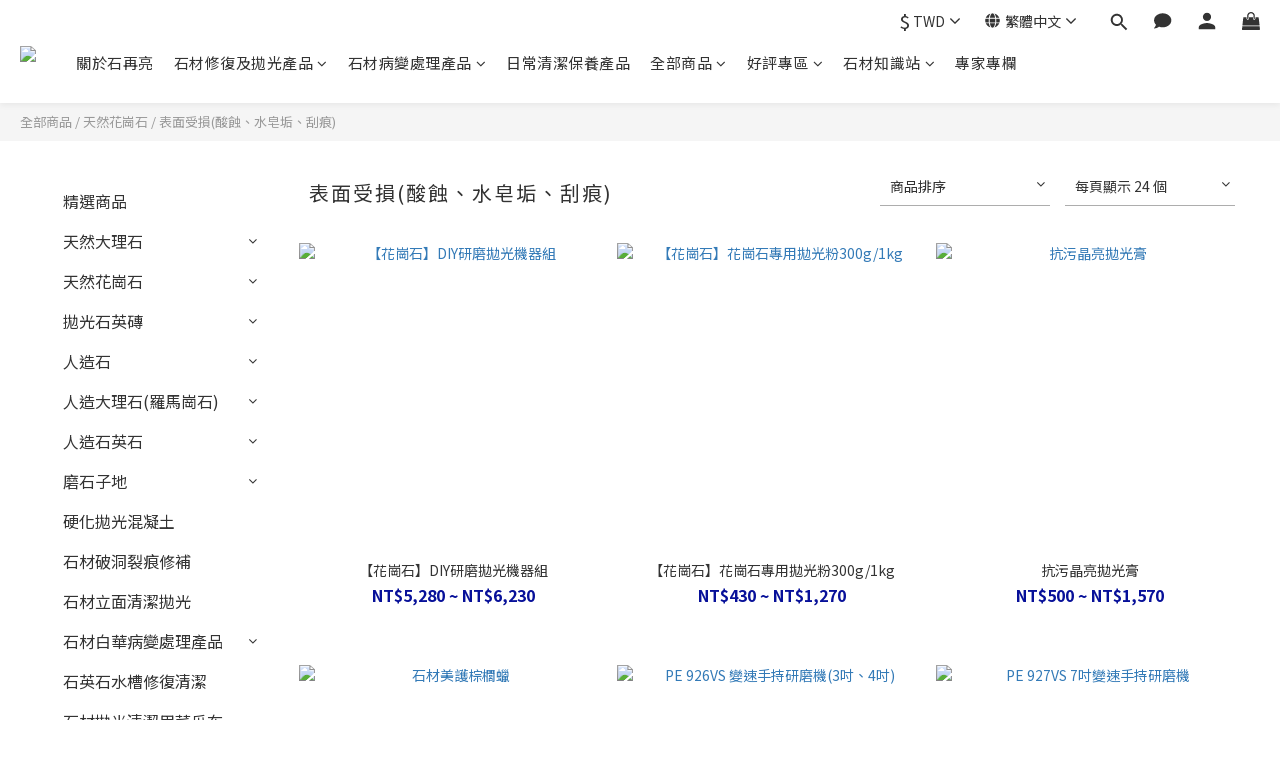

--- FILE ---
content_type: text/html; charset=utf-8
request_url: https://www.xshine.tw/categories/granite-restore-and-polishing-1
body_size: 84034
content:
<!DOCTYPE html>
<html lang="zh-hant"><head>  <!-- prefetch dns -->
<meta http-equiv="x-dns-prefetch-control" content="on">
<link rel="dns-prefetch" href="https://cdn.shoplineapp.com">
<link rel="preconnect" href="https://cdn.shoplineapp.com" crossorigin>
<link rel="dns-prefetch" href="https://shoplineimg.com">
<link rel="preconnect" href="https://shoplineimg.com">
<link rel="dns-prefetch" href="https://shoplineimg.com">
<link rel="preconnect" href="https://shoplineimg.com" title="image-service-origin">

  <link rel="preload" href="https://cdn.shoplineapp.com/s/javascripts/currencies.js" as="script">





<!-- Wrap what we need here -->


<!-- SEO -->
  
      <title>石再亮 - 花崗石居家 DIY 修復、研磨、拋光專業產品</title>

      <meta name="keywords" content="石再亮,花崗石拋光,花崗石研磨,拋光粉,花崗石除汙,花崗石水皂垢,花崗石,石材保養,石材美容,石材清潔,石材拋光">

      <meta name="description" content="花崗石居家DIY研磨、拋光、修補、清潔、保養材料工具一站購齊！藥劑蝕傷、刮痕、重水皂垢等狀況，不用花大錢，自己就能在家DIY處理修復！石再亮提供教學影片，就像石材美容師傅手把手教學！">



<!-- Meta -->
  
      <meta property="og:title" content="石再亮 - 花崗石居家 DIY 修復、研磨、拋光專業產品"/>

      <meta property="og:url" content="https://www.xshine.tw/categories/granite-restore-and-polishing-1">
      <link rel="canonical" href="https://www.xshine.tw/categories/granite-restore-and-polishing-1">
      <meta property="og:description" content="花崗石居家DIY研磨、拋光、修補、清潔、保養材料工具一站購齊！藥劑蝕傷、刮痕、重水皂垢等狀況，不用花大錢，自己就能在家DIY處理修復！石再亮提供教學影片，就像石材美容師傅手把手教學！"/>

  <meta property="og:image" content="https://img.shoplineapp.com/media/image_clips/5d68c7b91eafd10014b882d8/original.png?1567147961"/>



    <script type="application/ld+json">
    {"@context":"https://schema.org","@type":"WebSite","name":"石再亮","url":"https://www.xshine.tw"}
    </script>


<!-- locale meta -->


  <meta name="viewport" content="width=device-width, initial-scale=1.0, viewport-fit=cover">
<meta name="mobile-web-app-capable" content="yes">
<meta name="format-detection" content="telephone=no" />
<meta name="google" value="notranslate">

<!-- Shop icon -->
  <link rel="shortcut icon" type="image/png" href="https://img.shoplineapp.com/media/image_clips/62bacf5ec8a16a001bfe656f/original.png?1656409950">




<!--- Site Ownership Data -->
    <meta name="google-site-verification" content="Avam_67ZkTz1eGzeFmxJcM7HZoHPhxX6QEUHSV9Ctjk">
    <meta name="msvalidate.01" content="855FFF81DEE6F9B0F4DE3CE31F9A7CAA">
    <meta name="google-site-verification" content="UgYB63YV4sALUjUCpMiD0pXQqk6CjuFkaihBbpTFuWw">
<!--- Site Ownership Data End-->

<!-- Styles -->


        <link rel="stylesheet" media="all" href="https://cdn.shoplineapp.com/assets/lib/bootstrap-3.4.1-4ccbe929d8684c8cc83f72911d02f011655dbd6b146a879612fadcdfa86fa7c7.css" onload="" />

        <link rel="stylesheet" media="print" href="https://cdn.shoplineapp.com/assets/theme_vendor-6eb73ce39fd4a86f966b1ab21edecb479a1d22cae142252ad701407277a4d3be.css" onload="this.media='all'" />


        <link rel="stylesheet" media="print" href="https://cdn.shoplineapp.com/assets/shop-2c8ce8b30f079a0263f27ffd5dfdfce0151366469f06a9a110fb7808a01448e0.css" onload="this.media=&quot;all&quot;" />

            <link rel="stylesheet" media="all" href="https://cdn.shoplineapp.com/assets/v2_themes/ultra_chic/page-categories-cf4c250b9b421bf2574247299724251271e649cd3fc431aaf2e5bc45e30f3a5d.css" onload="" />


    






  <link rel="stylesheet" media="all" href="https://cdn.shoplineapp.com/packs/css/intl_tel_input-0d9daf73.chunk.css" />








<script type="text/javascript">
  window.mainConfig = JSON.parse('{\"sessionId\":\"\",\"merchantId\":\"5d68be5ad47dbc00017d3a5e\",\"appCoreHost\":\"shoplineapp.com\",\"assetHost\":\"https://cdn.shoplineapp.com/packs/\",\"apiBaseUrl\":\"http://shoplineapp.com\",\"eventTrackApi\":\"https://events.shoplytics.com/api\",\"frontCommonsApi\":\"https://front-commons.shoplineapp.com/api\",\"appendToUrl\":\"\",\"env\":\"production\",\"merchantData\":{\"_id\":\"5d68be5ad47dbc00017d3a5e\",\"addon_limit_enabled\":false,\"base_country_code\":\"TW\",\"base_currency\":{\"id\":\"twd\",\"iso_code\":\"TWD\",\"alternate_symbol\":\"NT$\",\"name\":\"New Taiwan Dollar\",\"symbol_first\":true,\"subunit_to_unit\":1},\"base_currency_code\":\"TWD\",\"beta_feature_keys\":[],\"brand_home_url\":\"https://www.xshine.tw\",\"checkout_setting\":{\"enable_membership_autocheck\":true,\"enable_subscription_autocheck\":false},\"current_plan_key\":\"basket\",\"current_theme_key\":\"ultra_chic\",\"delivery_option_count\":7,\"enabled_stock_reminder\":false,\"handle\":\"xshine\",\"identifier\":\"\",\"instagram_access_token\":\"\",\"instagram_id\":\"\",\"invoice_activation\":\"inactive\",\"is_image_service_enabled\":true,\"mobile_logo_media_url\":\"https://img.shoplineapp.com/media/image_clips/626796fce046b8688ab03cac/original.png?1650956026\",\"name\":\"石再亮\",\"order_setting\":{\"invoice_activation\":\"inactive\",\"short_message_activation\":\"inactive\",\"default_out_of_stock_reminder\":false,\"auto_cancel_expired_orders\":false,\"auto_revert_credit\":false,\"enabled_order_auth_expiry\":false,\"enforce_user_login_on_checkout\":false,\"enable_order_split_einvoice_reissue\":false,\"no_duplicate_uniform_invoice\":false,\"hourly_auto_invoice\":false,\"enabled_location_id\":false,\"enabled_sf_hidden_product_name\":false,\"customer_return_order\":{\"enabled\":false,\"available_return_days\":\"7\"},\"customer_cancel_order\":{\"enabled\":false,\"auto_revert_credit\":false},\"custom_fields\":[{\"type\":\"text\",\"label\":\"公司抬頭，如需統編發票請填寫此欄位\",\"display_type\":\"text_field\",\"name_translations\":{\"zh-hant\":\"公司抬頭，如需統編發票請填寫此欄位\"},\"hint_translations\":{\"en\":\"\",\"zh-hant\":\"\",\"zh-hk\":\"\",\"zh-cn\":\"\",\"zh-tw\":\"\",\"vi\":\"\",\"ms\":\"\",\"ja\":\"\",\"th\":\"\",\"id\":\"\",\"de\":\"\",\"fr\":\"\"},\"field_id\":\"62469cd0df64880015bd1d93\"},{\"type\":\"text\",\"label\":\"公司統編，如需統編發票請填寫此欄位\",\"display_type\":\"text_field\",\"name_translations\":{\"zh-hant\":\"公司統編，如需統編發票請填寫此欄位\"},\"hint_translations\":{\"en\":\"\",\"zh-hant\":\"\",\"zh-hk\":\"\",\"zh-cn\":\"\",\"zh-tw\":\"\",\"vi\":\"\",\"ms\":\"\",\"ja\":\"\",\"th\":\"\",\"id\":\"\",\"de\":\"\",\"fr\":\"\"},\"field_id\":\"62469cd0df64880015bd1d94\"}],\"invoice\":{\"tax_id\":\"\"},\"facebook_messenging\":{\"status\":\"deactivated\"},\"status_update_sms\":{\"status\":\"deactivated\"},\"private_info_handle\":{\"enabled\":false,\"custom_fields_enabled\":false}},\"payment_method_count\":3,\"product_setting\":{\"enabled_product_review\":false,\"variation_display\":\"dropdown\",\"price_range_enabled\":true,\"enabled_pos_product_customized_price\":false,\"enabled_pos_product_price_tier\":false,\"preorder_add_to_cart_button_display\":\"depend_on_stock\"},\"promotion_setting\":{\"show_promotion_reminder\":true,\"multi_order_discount_strategy\":\"order_or_tier_promotion\",\"order_gift_threshold_mode\":\"after_price_discounts\",\"order_free_shipping_threshold_mode\":\"after_all_discounts\",\"category_item_gift_threshold_mode\":\"before_discounts\",\"category_item_free_shipping_threshold_mode\":\"before_discounts\"},\"rollout_keys\":[\"2FA_google_authenticator\",\"3_layer_category\",\"3_layer_navigation\",\"3_layer_variation\",\"711_CB_13countries\",\"711_CB_pickup_TH\",\"711_c2b_report_v2\",\"711_cross_delivery\",\"AdminCancelRecurringSubscription_V1\",\"MC_manual_order\",\"MO_Apply_Coupon_Code\",\"StaffCanBeDeleted_V1\",\"SummaryStatement_V1\",\"UTM_export\",\"UTM_register\",\"abandoned_cart_notification\",\"add_system_fontstyle\",\"add_to_cart_revamp\",\"addon_products_limit_10\",\"addon_products_limit_unlimited\",\"addon_quantity\",\"address_format_batch2\",\"address_format_jp\",\"address_format_my\",\"address_format_us\",\"address_format_vn\",\"admin_app_extension\",\"admin_clientele_profile\",\"admin_custom_domain\",\"admin_image_service\",\"admin_logistic_bank_account\",\"admin_manual_order\",\"admin_realtime\",\"admin_vietnam_dong\",\"adminapp_order_form\",\"adminapp_wa_contacts_list\",\"ads_system_new_tab\",\"adyen_my_sc\",\"affiliate_by_product\",\"affiliate_dashboard\",\"affiliate_kol_report_appstore\",\"alipay_hk_sc\",\"android_pos_agent_clockin_n_out\",\"android_pos_purchase_order_partial_in_storage\",\"android_pos_save_send_receipt\",\"android_pos_v2_force_upgrade_version_1-50-0_date_2025-08-30\",\"app_categories_filtering\",\"app_multiplan\",\"app_subscription_prorated_billing\",\"apply_multi_order_discount\",\"apps_store\",\"apps_store_blog\",\"apps_store_fb_comment\",\"apps_store_wishlist\",\"appstore_free_trial\",\"archive_order_data\",\"archive_order_ui\",\"assign_products_to_category\",\"auth_flow_revamp\",\"auto_credit_percentage\",\"auto_credit_recurring\",\"auto_reply_comment\",\"auto_save_sf_plus_address\",\"basket_comparising_link_CNY\",\"basket_comparising_link_HKD\",\"basket_comparising_link_TWD\",\"basket_invoice_field\",\"basket_pricing_page_cny\",\"basket_pricing_page_hkd\",\"basket_pricing_page_myr\",\"basket_pricing_page_sgd\",\"basket_pricing_page_thb\",\"basket_pricing_page_twd\",\"basket_pricing_page_usd\",\"basket_pricing_page_vnd\",\"basket_subscription_coupon\",\"basket_subscription_email\",\"bianco_setting\",\"bidding_select_product\",\"bing_ads\",\"birthday_format_v2\",\"block_gtm_for_lighthouse\",\"blog\",\"blog_app\",\"blog_revamp_admin\",\"blog_revamp_admin_category\",\"blog_revamp_doublewrite\",\"blog_revamp_related_products\",\"blog_revamp_shop_category\",\"blog_revamp_singleread\",\"breadcrumb\",\"broadcast_advanced_filters\",\"broadcast_analytics\",\"broadcast_clone\",\"broadcast_email_html\",\"broadcast_facebook_template\",\"broadcast_line_template\",\"broadcast_unsubscribe_email\",\"bulk_action_customer\",\"bulk_action_product\",\"bulk_import_multi_lang\",\"bulk_payment_delivery_setting\",\"bulk_printing_labels_711C2C\",\"bulk_update_dynamic_fields\",\"bulk_update_job\",\"bulk_update_new_fields\",\"bulk_update_product_download_with_filter\",\"bulk_update_tag\",\"bundle_add_type\",\"bundle_group\",\"bundle_page\",\"bundle_pricing\",\"bundle_promotion_apply_enhancement\",\"bundle_stackable\",\"buy_button\",\"buy_now_button\",\"buyandget_promotion\",\"callback_service\",\"cancel_order_by_customer\",\"cancel_order_by_customer_v2\",\"cart_addon\",\"cart_addon_condition\",\"cart_addon_limit\",\"cart_use_product_service\",\"cart_uuid\",\"category_banner_multiple\",\"category_limit_unlimited\",\"category_sorting\",\"channel_fb\",\"channel_integration\",\"channel_line\",\"charge_shipping_fee_by_product_qty\",\"chat_widget\",\"chat_widget_facebook\",\"chat_widget_livechat\",\"checkout_membercheckbox_toggle\",\"checkout_setting\",\"cn_pricing_page_2019\",\"combine_orders_app\",\"component_h1_tag\",\"connect_new_facebookpage\",\"consolidated_billing\",\"cookie_consent\",\"country_code\",\"coupon_center_back_to_cart\",\"coupon_notification\",\"coupon_v2\",\"create_staff_revamp\",\"credit_amount_condition_hidden\",\"credit_installment_payment_fee_hidden\",\"credit_point_triggerpoint\",\"crm_email_custom\",\"crm_notify_preview\",\"crm_sms_custom\",\"crm_sms_notify\",\"cross_shop_tracker\",\"custom_css\",\"custom_home_delivery_tw\",\"custom_notify\",\"custom_order_export\",\"customer_advanced_filter\",\"customer_coupon\",\"customer_custom_field_limit_5\",\"customer_data_secure\",\"customer_edit\",\"customer_export_v2\",\"customer_group\",\"customer_group_analysis\",\"customer_group_filter_p2\",\"customer_group_filter_p3\",\"customer_group_regenerate\",\"customer_group_sendcoupon\",\"customer_import_50000_failure_report\",\"customer_import_v2\",\"customer_import_v3\",\"customer_list\",\"customer_new_report\",\"customer_referral_notify\",\"customer_search_match\",\"customer_tag\",\"dashboard_v2\",\"dashboard_v2_revamp\",\"date_picker_v2\",\"deep_link_support_linepay\",\"deep_link_support_payme\",\"deep_search\",\"default_theme_ultrachic\",\"delivery_time\",\"delivery_time_with_quantity\",\"design_submenu\",\"dev_center_app_store\",\"disable_footer_brand\",\"disable_old_upgrade_reminder\",\"domain_applicable\",\"doris_bien_setting\",\"dusk_setting\",\"ec_order_unlimit\",\"ecpay_expirydate\",\"ecpay_payment_gateway\",\"einvoice_bulk_update\",\"einvoice_edit\",\"einvoice_newlogic\",\"email_credit_expire_notify\",\"email_custom\",\"email_member_forget_password_notify\",\"email_member_register_notify\",\"email_order_notify\",\"email_verification\",\"enable_body_script\",\"enable_calculate_api_promotion_apply\",\"enable_calculate_api_promotion_filter\",\"enable_cart_api\",\"enable_cart_service\",\"enable_corejs_splitting\",\"enable_lazysizes_image_tag\",\"enable_new_css_bundle\",\"enable_order_status_callback_revamp_for_promotion\",\"enable_order_status_callback_revamp_for_storefront\",\"enable_promotion_usage_record\",\"enable_shopjs_splitting\",\"enhanced_catalog_feed\",\"exclude_product\",\"exclude_product_v2\",\"execute_shipment_permission\",\"export_inventory_report_v2\",\"express_cart\",\"express_checkout_pages\",\"facebook_ads\",\"facebook_dia\",\"facebook_line_promotion_notify\",\"facebook_login\",\"facebook_messenger_subscription\",\"facebook_notify\",\"facebook_pixel_manager\",\"fb_comment_app\",\"fb_entrance_optimization\",\"fb_feed_unlimit\",\"fb_group\",\"fb_multi_category_feed\",\"fb_pixel_matching\",\"fb_pixel_v2\",\"fb_post_management\",\"fb_product_set\",\"fb_ssapi\",\"fb_sub_button\",\"fbe_oe\",\"fbe_shop\",\"fbe_v2\",\"fbe_v2_edit\",\"feature_alttag_phase1\",\"feature_alttag_phase2\",\"flash_price_campaign\",\"fm_order_receipt\",\"fmt_c2c_newlabel\",\"fmt_revision\",\"footer_builder\",\"footer_builder_new\",\"form_builder\",\"form_builder_access\",\"form_builder_user_management\",\"form_builder_v2_elements\",\"form_builder_v2_receiver\",\"form_builder_v2_report\",\"get_coupon\",\"get_promotions_by_cart\",\"gift_shipping_promotion_discount_condition\",\"gifts_limit_10\",\"gifts_limit_unlimited\",\"gmv_revamp\",\"godaddy\",\"google_ads_api\",\"google_ads_manager\",\"google_analytics_4\",\"google_analytics_manager\",\"google_dynamic_remarketing_tag\",\"google_enhanced_conversions\",\"google_preorder_feed\",\"google_product_category_3rdlayer\",\"google_recaptcha\",\"google_remarketing_manager\",\"google_signup_login\",\"google_tag_manager\",\"gp_tw_sc\",\"group_url_bind_post_live\",\"h2_tag_phase1\",\"hct_logistics_bills_report\",\"hidden_product\",\"hidden_product_p2\",\"hide_credit_point_record_balance\",\"hk_pricing_page_2019\",\"hkd_pricing_page_disabled_2020\",\"ig_browser_notify\",\"ig_live\",\"ig_login_entrance\",\"ig_new_api\",\"image_gallery\",\"image_gallery_p2\",\"image_host_by_region\",\"image_limit_30000\",\"image_widget_mobile\",\"instagram_create_post\",\"instagram_post_sales\",\"instant_order_form\",\"integrated_label_711\",\"integrated_sfexpress\",\"integration_one\",\"inventory_change_reason\",\"inventory_search_v2\",\"job_api_products_export\",\"job_api_user_export\",\"job_product_import\",\"jquery_v3\",\"kingsman_v2_setting\",\"layout_engine_service_kingsman_blogs\",\"layout_engine_service_kingsman_member_center\",\"layout_engine_service_kingsman_pdp\",\"layout_engine_service_kingsman_plp\",\"layout_engine_service_kingsman_promotions\",\"line_ads_tag\",\"line_broadcast\",\"line_login\",\"line_login_mobile\",\"line_point_cpa_tag\",\"line_shopping_new_fields\",\"live_after_keyword\",\"live_announce_bids\",\"live_announce_buyer\",\"live_bidding\",\"live_bulk_checkoutlink\",\"live_bulk_edit\",\"live_checkout_notification\",\"live_checkout_notification_all\",\"live_checkout_notification_message\",\"live_comment_discount\",\"live_comment_robot\",\"live_create_product_v2\",\"live_crosspost\",\"live_dashboard_product\",\"live_event_discount\",\"live_exclusive_price\",\"live_fb_group\",\"live_fhd_video\",\"live_general_settings\",\"live_group_event\",\"live_host_panel\",\"live_ig_messenger_broadcast\",\"live_ig_product_recommend\",\"live_im_switch\",\"live_keyword_switch\",\"live_line_broadcast\",\"live_line_multidisplay\",\"live_luckydraw_enhancement\",\"live_messenger_broadcast\",\"live_order_block\",\"live_print_advanced\",\"live_product_recommend\",\"live_shopline_keyword\",\"live_stream_settings\",\"locale_revamp\",\"logistic_bill_v2_711_b2c\",\"logistic_bill_v2_711_c2c\",\"logo_favicon\",\"luckydraw_products\",\"luckydraw_qualification\",\"manual_activation\",\"manual_order\",\"manual_order_7-11\",\"manual_order_ec_to_sc\",\"manually_bind_post\",\"marketing_affiliate\",\"marketing_affiliate_p2\",\"mc-history-instant\",\"mc_711crossborder\",\"mc_ad_tag\",\"mc_assign_message\",\"mc_auto_bind_member\",\"mc_autoreply_question\",\"mc_broadcast\",\"mc_bulk_read\",\"mc_chatbot_template\",\"mc_delete_message\",\"mc_edit_cart\",\"mc_history_instant\",\"mc_history_post\",\"mc_im\",\"mc_inbox_autoreply\",\"mc_instant_notifications\",\"mc_invoicetitle_optional\",\"mc_keyword_autotagging\",\"mc_line_broadcast\",\"mc_line_cart\",\"mc_logistics_hct\",\"mc_logistics_tcat\",\"mc_manage_blacklist\",\"mc_mark_todo\",\"mc_new_menu\",\"mc_phone_tag\",\"mc_reminder_unpaid\",\"mc_reply_pic\",\"mc_setting_message\",\"mc_setting_orderform\",\"mc_shop_message_refactor\",\"mc_sort_waitingtime\",\"mc_sort_waitingtime_new\",\"mc_tw_invoice\",\"media_gcp_upload\",\"member_center_profile_revamp\",\"member_import_notify\",\"member_info_reward\",\"member_info_reward_subscription\",\"member_password_setup_notify\",\"membership_tier_double_write\",\"memebr_center_point_credit_revamp\",\"menu_limit_100\",\"merchant_automatic_payment_setting\",\"merchant_bills_credits\",\"message_center_v3\",\"message_revamp\",\"mo_remove_discount\",\"mobile_and_email_signup\",\"mobile_signup_p2\",\"modularize_address_format\",\"molpay_credit_card\",\"multi_lang\",\"multicurrency\",\"my_pricing_page_2019\",\"myapp_reauth_alert\",\"myr_pricing_page_disabled_2020\",\"new_app_subscription\",\"new_layout_for_mobile_and_pc\",\"new_onboarding_flow\",\"new_return_management\",\"new_settings_apply_all_promotion\",\"new_signup_flow\",\"new_sinopac_3d\",\"notification_custom_sending_time\",\"npb_theme_philia\",\"npb_widget_font_size_color\",\"ob_revamp\",\"ob_sgstripe\",\"ob_twecpay\",\"oceanpay\",\"old_fbe_removal\",\"onboarding_basketplan\",\"onboarding_handle\",\"one_new_filter\",\"one_page_store\",\"one_page_store_1000\",\"one_page_store_checkout\",\"one_page_store_clone\",\"one_page_store_product_set\",\"online_credit_redemption_toggle\",\"online_store_design\",\"online_store_design_setup_guide_basketplan\",\"order_add_to_cart\",\"order_archive_calculation_revamp_crm_amount\",\"order_archive_calculation_revamp_crm_member\",\"order_archive_product_testing\",\"order_archive_testing\",\"order_archive_testing_crm\",\"order_archive_testing_order_details\",\"order_archive_testing_return_order\",\"order_confirmation_slip_upload\",\"order_custom_field_limit_5\",\"order_custom_notify\",\"order_decoupling_product_revamp\",\"order_discount_stackable\",\"order_export_366day\",\"order_export_v2\",\"order_filter_shipped_date\",\"order_message_broadcast\",\"order_new_source\",\"order_promotion_split\",\"order_search_custom_field\",\"order_search_sku\",\"order_select_across_pages\",\"order_sms_notify\",\"order_split\",\"order_status_non_automation\",\"order_status_tag_color\",\"orderemail_new_logic\",\"other_custom_notify\",\"out_of_stock_order\",\"page_builder_revamp\",\"page_builder_revamp_theme_setting\",\"page_builder_revamp_theme_setting_initialized\",\"page_builder_section_cache_enabled\",\"page_builder_widget_accordion\",\"page_builder_widget_blog\",\"page_builder_widget_category\",\"page_builder_widget_collage\",\"page_builder_widget_countdown\",\"page_builder_widget_custom_liquid\",\"page_builder_widget_instagram\",\"page_builder_widget_product_text\",\"page_builder_widget_subscription\",\"page_builder_widget_video\",\"page_limit_unlimited\",\"page_view_cache\",\"pakpobox\",\"partial_free_shipping\",\"payme\",\"payment_condition\",\"payment_fee_config\",\"payment_image\",\"payment_slip_notify\",\"paypal_upgrade\",\"pdp_image_lightbox\",\"pdp_image_lightbox_icon\",\"pending_subscription\",\"philia_setting\",\"pickup_remember_store\",\"plp_label_wording\",\"plp_product_seourl\",\"pos_only_product_settings\",\"pos_retail_store_price\",\"pos_setup_guide_basketplan\",\"post_cancel_connect\",\"post_commerce_stack_comment\",\"post_fanpage_luckydraw\",\"post_fb_group\",\"post_general_setting\",\"post_lock_pd\",\"post_sales_dashboard\",\"postsale_auto_reply\",\"postsale_create_post\",\"postsale_ig_auto_reply\",\"postsales_connect_multiple_posts\",\"preorder_limit\",\"product_cost_permission\",\"product_feed_info\",\"product_feed_manager_availability\",\"product_feed_revamp\",\"product_index_v2\",\"product_info\",\"product_limit_1000\",\"product_log_v2\",\"product_page_limit_10\",\"product_quantity_update\",\"product_recommendation_abtesting\",\"product_revamp_doublewrite\",\"product_revamp_singleread\",\"product_review_import\",\"product_review_import_installable\",\"product_review_plp\",\"product_search\",\"product_summary\",\"promotion_blacklist\",\"promotion_filter_by_date\",\"promotion_first_purchase\",\"promotion_first_purchase_channel\",\"promotion_hour\",\"promotion_limit_100\",\"promotion_limit_unlimited\",\"promotion_minitem\",\"promotion_page\",\"promotion_page_reminder\",\"promotion_page_seo_button\",\"promotion_record_archive_test\",\"promotion_reminder\",\"purchase_limit_campaign\",\"quick_answer\",\"recaptcha_reset_pw\",\"redirect_301_settings\",\"rejected_bill_reminder\",\"remove_fblike_sc\",\"rep_download_log_ip_identity\",\"repay_cookie\",\"replace_janus_interface\",\"replace_lms_old_oa_interface\",\"reports\",\"revert_credit_p2\",\"revert_credit_status\",\"sales_dashboard\",\"sangria_setting\",\"sc_advanced_keyword\",\"sc_alipay_standard\",\"sc_atm\",\"sc_auto_bind_member\",\"sc_autodetect_address\",\"sc_autodetect_paymentslip\",\"sc_autoreply_icebreaker\",\"sc_clearcart\",\"sc_clearcart_all\",\"sc_comment_label\",\"sc_comment_list\",\"sc_conversations_statistics_sunset\",\"sc_download_adminapp\",\"sc_group_pm_commentid\",\"sc_group_webhook\",\"sc_intercom\",\"sc_list_search\",\"sc_mo_711emap\",\"sc_outstock_msg\",\"sc_overall_statistics_api_v3\",\"sc_pickup\",\"sc_product_variation\",\"sc_slp_subscription_promotion\",\"sc_standard\",\"sc_store_pickup\",\"sc_wa_message_report\",\"scheduled_home_page\",\"search_function_image_gallery\",\"security_center\",\"select_all_customer\",\"select_all_inventory\",\"send_coupon_notification\",\"session_expiration_period\",\"setup_guide_basketplan\",\"sfexpress_centre\",\"sfexpress_eflocker\",\"sfexpress_service\",\"sfexpress_store\",\"sg_onboarding_currency\",\"share_cart_link\",\"shop_builder_plp\",\"shop_category_filter\",\"shop_category_filter_bulk_action\",\"shop_product_search_rate_limit\",\"shop_related_recaptcha\",\"shop_template_advanced_setting\",\"shopback_cashback\",\"shopline_captcha\",\"shopline_email_captcha\",\"shopline_product_reviews\",\"shoplytics_api_ordersales_v4\",\"shoplytics_api_psa_wide_table\",\"shoplytics_benchmark\",\"shoplytics_broadcast_api_v3\",\"shoplytics_channel_store_permission\",\"shoplytics_credit_analysis\",\"shoplytics_customer_refactor_api_v3\",\"shoplytics_date_picker_v2\",\"shoplytics_event_realtime_refactor_api_v3\",\"shoplytics_events_api_v3\",\"shoplytics_export_flex\",\"shoplytics_homepage_v2\",\"shoplytics_invoices_api_v3\",\"shoplytics_lite\",\"shoplytics_membership_tier_growth\",\"shoplytics_orders_api_v3\",\"shoplytics_ordersales_v3\",\"shoplytics_payments_api_v3\",\"shoplytics_pro\",\"shoplytics_product_revamp_api_v3\",\"shoplytics_promotions_api_v3\",\"shoplytics_psa_multi_stores_export\",\"shoplytics_psa_sub_categories\",\"shoplytics_rfim_enhancement_v3\",\"shoplytics_session_metrics\",\"shoplytics_staff_api_v3\",\"shoplytics_to_hd\",\"shopping_session_enabled\",\"signin_register_revamp\",\"skya_setting\",\"sl_logistics_bulk_action\",\"sl_logistics_fmt_freeze\",\"sl_logistics_modularize\",\"sl_payment_alipay\",\"sl_payment_cc\",\"sl_payment_standard_v2\",\"sl_payment_type_check\",\"sl_payments_apple_pay\",\"sl_payments_cc_promo\",\"sl_payments_my_cc\",\"sl_payments_my_fpx\",\"sl_payments_sg_cc\",\"sl_payments_tw_cc\",\"sl_pos_admin_cancel_order\",\"sl_pos_admin_delete_order\",\"sl_pos_admin_inventory_transfer\",\"sl_pos_admin_order_archive_testing\",\"sl_pos_admin_purchase_order\",\"sl_pos_admin_register_shift\",\"sl_pos_admin_staff\",\"sl_pos_agent_by_channel\",\"sl_pos_agent_clockin_n_out\",\"sl_pos_agent_performance\",\"sl_pos_android_A4_printer\",\"sl_pos_android_check_cart_items_with_local_db\",\"sl_pos_android_order_reduction\",\"sl_pos_android_receipt_enhancement\",\"sl_pos_app_order_archive_testing\",\"sl_pos_app_transaction_filter_enhance\",\"sl_pos_bugfender_log_reduction\",\"sl_pos_bulk_import_update_enhancement\",\"sl_pos_check_duplicate_create_order\",\"sl_pos_claim_coupon\",\"sl_pos_convert_order_to_cart_by_snapshot\",\"sl_pos_customerID_duplicate_check\",\"sl_pos_customer_info_enhancement\",\"sl_pos_customized_price\",\"sl_pos_disable_touchid_unlock\",\"sl_pos_discount\",\"sl_pos_einvoice_refactor\",\"sl_pos_feature_permission\",\"sl_pos_force_upgrade_1-109-0\",\"sl_pos_force_upgrade_1-110-1\",\"sl_pos_free_gifts_promotion\",\"sl_pos_from_Swift_to_OC\",\"sl_pos_iOS_A4_printer\",\"sl_pos_iOS_app_transaction_filter_enhance\",\"sl_pos_iOS_cashier_revamp_cart\",\"sl_pos_iOS_cashier_revamp_product_list\",\"sl_pos_iPadOS_version_upgrade_remind_16_0_0\",\"sl_pos_initiate_couchbase\",\"sl_pos_inventory_count\",\"sl_pos_inventory_count_difference_reason\",\"sl_pos_inventory_count_for_selected_products\",\"sl_pos_inventory_feature_module\",\"sl_pos_inventory_transfer_app_can_create_note_date\",\"sl_pos_inventory_transfer_insert_enhancement\",\"sl_pos_inventory_transfer_request\",\"sl_pos_invoice_product_name_filter\",\"sl_pos_invoice_swiftUI_revamp\",\"sl_pos_invoice_toast_show\",\"sl_pos_ios_receipt_info_enhancement\",\"sl_pos_ios_small_label_enhancement\",\"sl_pos_ios_version_upgrade_remind\",\"sl_pos_itc\",\"sl_pos_logo_terms_and_condition\",\"sl_pos_new_report_customer_analysis\",\"sl_pos_new_report_daily_payment_methods\",\"sl_pos_new_report_overview\",\"sl_pos_new_report_product_preorder\",\"sl_pos_new_report_transaction_detail\",\"sl_pos_no_minimum_age\",\"sl_pos_order_refactor_admin\",\"sl_pos_order_upload_using_pos_service\",\"sl_pos_partial_return\",\"sl_pos_password_setting_refactor\",\"sl_pos_payment\",\"sl_pos_payment_method_picture\",\"sl_pos_payment_method_prioritized_and_hidden\",\"sl_pos_payoff_preorder\",\"sl_pos_product_add_to_cart_refactor\",\"sl_pos_product_variation_ui\",\"sl_pos_promotion\",\"sl_pos_purchase_order_onlinestore\",\"sl_pos_purchase_order_partial_in_storage\",\"sl_pos_receipt_information\",\"sl_pos_receipt_preorder_return_enhancement\",\"sl_pos_receipt_swiftUI_revamp\",\"sl_pos_register_shift\",\"sl_pos_report_shoplytics_psi\",\"sl_pos_revert_credit\",\"sl_pos_save_send_receipt\",\"sl_pos_show_coupon\",\"sl_pos_stock_refactor\",\"sl_pos_supplier_refactor\",\"sl_pos_toast_revamp\",\"sl_pos_transaction_conflict\",\"sl_pos_transaction_view_admin\",\"sl_pos_transfer_onlinestore\",\"sl_pos_user_permission\",\"sl_pos_variation_setting_refactor\",\"sl_purchase_order_search_create_enhancement\",\"slp_bank_promotion\",\"slp_product_subscription\",\"slp_remember_credit_card\",\"slp_swap\",\"smart_omo_appstore\",\"smart_product_recommendation\",\"smart_product_recommendation_regular\",\"smart_recommended_related_products\",\"sms_custom\",\"sms_with_shop_name\",\"social_channel_revamp\",\"social_channel_user\",\"social_name_in_order\",\"sso_lang_th\",\"sso_lang_vi\",\"staff_elasticsearch\",\"staff_limit_5\",\"staff_service_migration\",\"static_resource_host_by_region\",\"stop_slp_approvedemail\",\"storefront_app_extension\",\"storefront_return\",\"stripe_3d_secure\",\"stripe_3ds_cny\",\"stripe_3ds_hkd\",\"stripe_3ds_myr\",\"stripe_3ds_sgd\",\"stripe_3ds_thb\",\"stripe_3ds_usd\",\"stripe_3ds_vnd\",\"stripe_google_pay\",\"stripe_payment_intents\",\"stripe_radar\",\"stripe_subscription_my_account\",\"structured_data\",\"sub_sgstripe\",\"subscription_config_edit\",\"subscription_config_edit_delivery_payment\",\"subscription_currency\",\"tappay_3D_secure\",\"tappay_sdk_v2_3_2\",\"tappay_sdk_v3\",\"tax_inclusive_setting\",\"taxes_settings\",\"tcat_711pickup_sl_logisitics\",\"tcat_logistics_bills_report\",\"tcat_newlabel\",\"th_pricing_page_2020\",\"thb_pricing_page_disabled_2020\",\"theme_bianco\",\"theme_doris_bien\",\"theme_kingsman_v2\",\"theme_level_3\",\"theme_sangria\",\"theme_ultrachic\",\"tnc-checkbox\",\"toggle_mobile_category\",\"tw_app_shopback_cashback\",\"tw_fm_sms\",\"tw_pricing_page_2019\",\"tw_stripe_subscription\",\"twd_pricing_page_disabled_2020\",\"uc_integration\",\"uc_v2_endpoints\",\"ultra_setting\",\"unified_admin\",\"use_ngram_for_order_search\",\"user_center_social_channel\",\"variant_image_selector\",\"variant_saleprice_cost_weight\",\"variation_label_swatches\",\"varm_setting\",\"vn_pricing_page_2020\",\"vnd_pricing_page_disabled_2020\",\"whatsapp_extension\",\"whatsapp_order_form\",\"whatsapp_orderstatus_toggle\",\"yahoo_dot\",\"youtube_accounting_linking\",\"zotabox_installable\"],\"shop_default_home_url\":\"https://xshine.shoplineapp.com\",\"shop_status\":\"open\",\"show_sold_out\":true,\"sl_payment_merchant_id\":\"1779540918190348288\",\"supported_languages\":[\"en\",\"zh-hant\"],\"tags\":[\"life\"],\"time_zone\":\"Asia/Taipei\",\"updated_at\":\"2026-01-23T02:19:27.382Z\",\"user_setting\":{\"_id\":\"5d68be5ab6574a003ef1b6b6\",\"created_at\":\"2019-08-30T06:12:42.147Z\",\"data\":{\"general_fields\":[{\"type\":\"gender\",\"options\":{\"order\":{\"include\":\"false\",\"required\":\"false\"},\"signup\":{\"include\":\"false\",\"required\":\"false\"},\"profile\":{\"include\":\"false\",\"required\":\"false\"}}},{\"type\":\"birthday\",\"options\":{\"order\":{\"include\":\"false\",\"required\":\"false\"},\"signup\":{\"include\":\"false\",\"required\":\"false\"},\"profile\":{\"include\":\"false\",\"required\":\"false\"}}}],\"minimum_age_limit\":\"13\",\"facebook_login\":{\"status\":\"active\",\"app_id\":\"682414051211187\"},\"enable_facebook_comment\":\"\",\"facebook_comment\":\"\",\"line_login\":\"\",\"recaptcha_signup\":{\"status\":\"false\",\"site_key\":\"\"},\"email_verification\":{\"status\":\"false\"},\"login_with_verification\":{\"status\":\"false\"},\"upgrade_reminder\":\"\",\"enable_user_credit\":true,\"signup_method\":\"email\",\"sms_verification\":{\"status\":\"false\"},\"member_info_reward\":{\"enabled\":false,\"coupons\":{\"enabled\":false}},\"google_login\":{\"status\":\"inactive\",\"client_id\":\"\",\"client_secret\":\"\"}},\"item_type\":\"\",\"key\":\"users\",\"name\":null,\"owner_id\":\"5d68be5ad47dbc00017d3a5e\",\"owner_type\":\"Merchant\",\"publish_status\":\"published\",\"status\":\"active\",\"updated_at\":\"2025-05-09T07:00:33.458Z\",\"value\":null}},\"localeData\":{\"loadedLanguage\":{\"name\":\"繁體中文\",\"code\":\"zh-hant\"},\"supportedLocales\":[{\"name\":\"English\",\"code\":\"en\"},{\"name\":\"繁體中文\",\"code\":\"zh-hant\"}]},\"currentUser\":null,\"themeSettings\":{\"background\":\"ultra_chic_light\",\"primary-color\":\"071099\",\"mobile_categories_removed\":false,\"categories_collapsed\":true,\"mobile_categories_collapsed\":true,\"image_fill\":false,\"hide_language_selector\":false,\"is_multicurrency_enabled\":true,\"show_promotions_on_product\":true,\"enabled_quick_cart\":true,\"opens_in_new_tab\":true,\"category_page\":\"24\",\"buy_now_button\":{\"enabled\":true,\"color\":\"fb7813\"},\"goto_top\":true,\"enabled_sort_by_sold\":true,\"plp_wishlist\":false,\"messages_enabled\":true,\"hide_languages\":\"\",\"page_background\":\"FFFFFF\",\"page_text\":\"333333\",\"page_text_link\":\"3493fb\",\"announcement_background\":\"07118e\",\"announcement_text\":\"FFFFFF\",\"header_background\":\"ffffff\",\"header_text\":\"333333\",\"header_icon\":\"333333\",\"primary_background\":\"071099\",\"primary_text\":\"FFFFFF\",\"buy_now_background\":\"fb7813\",\"buy_now_text\":\"FFFFFF\",\"footer_background\":\"FFFFFF\",\"footer_text\":\"333333\",\"footer_icon\":\"333333\",\"copyright_background\":\"F7F7F7\",\"copyright_text\":\"999999\",\"font_title\":\"Noto Sans\",\"font_size_title\":\"1\",\"font_paragraph\":\"Noto Sans\",\"font_size_paragraph\":\"1\",\"plp_variation_selector\":{\"enabled\":true,\"show_variation\":1},\"variation_image_selector_enabled\":true,\"variation_image_selector_variation\":1,\"hide_share_buttons\":true,\"enable_gdpr_cookies_banner\":false,\"updated_with_new_page_builder\":true},\"isMultiCurrencyEnabled\":true,\"features\":{\"plans\":{\"free\":{\"member_price\":false,\"cart_addon\":false,\"google_analytics_ecommerce\":false,\"membership\":false,\"shopline_logo\":true,\"user_credit\":{\"manaul\":false,\"auto\":false},\"variant_image_selector\":false},\"standard\":{\"member_price\":false,\"cart_addon\":false,\"google_analytics_ecommerce\":false,\"membership\":false,\"shopline_logo\":true,\"user_credit\":{\"manaul\":false,\"auto\":false},\"variant_image_selector\":false},\"starter\":{\"member_price\":false,\"cart_addon\":false,\"google_analytics_ecommerce\":false,\"membership\":false,\"shopline_logo\":true,\"user_credit\":{\"manaul\":false,\"auto\":false},\"variant_image_selector\":false},\"pro\":{\"member_price\":false,\"cart_addon\":false,\"google_analytics_ecommerce\":false,\"membership\":false,\"shopline_logo\":false,\"user_credit\":{\"manaul\":false,\"auto\":false},\"variant_image_selector\":false},\"business\":{\"member_price\":false,\"cart_addon\":false,\"google_analytics_ecommerce\":true,\"membership\":true,\"shopline_logo\":false,\"user_credit\":{\"manaul\":false,\"auto\":false},\"facebook_comments_plugin\":true,\"variant_image_selector\":false},\"basic\":{\"member_price\":false,\"cart_addon\":false,\"google_analytics_ecommerce\":false,\"membership\":false,\"shopline_logo\":false,\"user_credit\":{\"manaul\":false,\"auto\":false},\"variant_image_selector\":false},\"basic2018\":{\"member_price\":false,\"cart_addon\":false,\"google_analytics_ecommerce\":false,\"membership\":false,\"shopline_logo\":true,\"user_credit\":{\"manaul\":false,\"auto\":false},\"variant_image_selector\":false},\"sc\":{\"member_price\":false,\"cart_addon\":false,\"google_analytics_ecommerce\":true,\"membership\":false,\"shopline_logo\":true,\"user_credit\":{\"manaul\":false,\"auto\":false},\"facebook_comments_plugin\":true,\"facebook_chat_plugin\":true,\"variant_image_selector\":false},\"advanced\":{\"member_price\":false,\"cart_addon\":false,\"google_analytics_ecommerce\":true,\"membership\":false,\"shopline_logo\":false,\"user_credit\":{\"manaul\":false,\"auto\":false},\"facebook_comments_plugin\":true,\"facebook_chat_plugin\":true,\"variant_image_selector\":false},\"premium\":{\"member_price\":true,\"cart_addon\":true,\"google_analytics_ecommerce\":true,\"membership\":true,\"shopline_logo\":false,\"user_credit\":{\"manaul\":true,\"auto\":true},\"google_dynamic_remarketing\":true,\"facebook_comments_plugin\":true,\"facebook_chat_plugin\":true,\"wish_list\":true,\"facebook_messenger_subscription\":true,\"product_feed\":true,\"express_checkout\":true,\"variant_image_selector\":true},\"enterprise\":{\"member_price\":true,\"cart_addon\":true,\"google_analytics_ecommerce\":true,\"membership\":true,\"shopline_logo\":false,\"user_credit\":{\"manaul\":true,\"auto\":true},\"google_dynamic_remarketing\":true,\"facebook_comments_plugin\":true,\"facebook_chat_plugin\":true,\"wish_list\":true,\"facebook_messenger_subscription\":true,\"product_feed\":true,\"express_checkout\":true,\"variant_image_selector\":true},\"crossborder\":{\"member_price\":true,\"cart_addon\":true,\"google_analytics_ecommerce\":true,\"membership\":true,\"shopline_logo\":false,\"user_credit\":{\"manaul\":true,\"auto\":true},\"google_dynamic_remarketing\":true,\"facebook_comments_plugin\":true,\"facebook_chat_plugin\":true,\"wish_list\":true,\"facebook_messenger_subscription\":true,\"product_feed\":true,\"express_checkout\":true,\"variant_image_selector\":true},\"o2o\":{\"member_price\":true,\"cart_addon\":true,\"google_analytics_ecommerce\":true,\"membership\":true,\"shopline_logo\":false,\"user_credit\":{\"manaul\":true,\"auto\":true},\"google_dynamic_remarketing\":true,\"facebook_comments_plugin\":true,\"facebook_chat_plugin\":true,\"wish_list\":true,\"facebook_messenger_subscription\":true,\"product_feed\":true,\"express_checkout\":true,\"subscription_product\":true,\"variant_image_selector\":true}}},\"requestCountry\":\"US\",\"trackerEventData\":{\"Category ID\":\"5f4db6662f71ff004e247a70\"},\"isRecaptchaEnabled\":false,\"isRecaptchaEnterprise\":true,\"recaptchaEnterpriseSiteKey\":\"6LeMcv0hAAAAADjAJkgZLpvEiuc6migO0KyLEadr\",\"recaptchaEnterpriseCheckboxSiteKey\":\"6LfQVEEoAAAAAAzllcvUxDYhfywH7-aY52nsJ2cK\",\"recaptchaSiteKey\":\"6LeMcv0hAAAAADjAJkgZLpvEiuc6migO0KyLEadr\",\"currencyData\":{\"supportedCurrencies\":[{\"name\":\"$ HKD\",\"symbol\":\"$\",\"iso_code\":\"hkd\"},{\"name\":\"P MOP\",\"symbol\":\"P\",\"iso_code\":\"mop\"},{\"name\":\"¥ CNY\",\"symbol\":\"¥\",\"iso_code\":\"cny\"},{\"name\":\"$ TWD\",\"symbol\":\"$\",\"iso_code\":\"twd\"},{\"name\":\"$ USD\",\"symbol\":\"$\",\"iso_code\":\"usd\"},{\"name\":\"$ SGD\",\"symbol\":\"$\",\"iso_code\":\"sgd\"},{\"name\":\"€ EUR\",\"symbol\":\"€\",\"iso_code\":\"eur\"},{\"name\":\"$ AUD\",\"symbol\":\"$\",\"iso_code\":\"aud\"},{\"name\":\"£ GBP\",\"symbol\":\"£\",\"iso_code\":\"gbp\"},{\"name\":\"₱ PHP\",\"symbol\":\"₱\",\"iso_code\":\"php\"},{\"name\":\"RM MYR\",\"symbol\":\"RM\",\"iso_code\":\"myr\"},{\"name\":\"฿ THB\",\"symbol\":\"฿\",\"iso_code\":\"thb\"},{\"name\":\"د.إ AED\",\"symbol\":\"د.إ\",\"iso_code\":\"aed\"},{\"name\":\"¥ JPY\",\"symbol\":\"¥\",\"iso_code\":\"jpy\"},{\"name\":\"$ BND\",\"symbol\":\"$\",\"iso_code\":\"bnd\"},{\"name\":\"₩ KRW\",\"symbol\":\"₩\",\"iso_code\":\"krw\"},{\"name\":\"Rp IDR\",\"symbol\":\"Rp\",\"iso_code\":\"idr\"},{\"name\":\"₫ VND\",\"symbol\":\"₫\",\"iso_code\":\"vnd\"},{\"name\":\"$ CAD\",\"symbol\":\"$\",\"iso_code\":\"cad\"}],\"requestCountryCurrencyCode\":\"TWD\"},\"previousUrl\":\"\",\"checkoutLandingPath\":\"/cart\",\"webpSupported\":true,\"pageType\":\"products-index\",\"paypalCnClientId\":\"AYVtr8kMzEyRCw725vQM_-hheFyo1FuWeaup4KPSvU1gg44L-NG5e2PNcwGnMo2MLCzGRg4eVHJhuqBP\",\"efoxPayVersion\":\"1.0.60\",\"universalPaymentSDKUrl\":\"https://cdn.myshopline.com\",\"shoplinePaymentCashierSDKUrl\":\"https://cdn.myshopline.com/pay/paymentElement/1.7.1/index.js\",\"shoplinePaymentV2Env\":\"prod\",\"shoplinePaymentGatewayEnv\":\"prod\",\"currentPath\":\"/categories/granite-restore-and-polishing-1\",\"isExceedCartLimitation\":null,\"familyMartEnv\":\"prod\",\"familyMartConfig\":{\"cvsname\":\"familymart.shoplineapp.com\"},\"familyMartFrozenConfig\":{\"cvsname\":\"familymartfreeze.shoplineapp.com\",\"cvslink\":\"https://familymartfreeze.shoplineapp.com/familymart_freeze_callback\",\"emap\":\"https://ecmfme.map.com.tw/ReceiveOrderInfo.aspx\"},\"pageIdentifier\":\"category\",\"staticResourceHost\":\"https://static.shoplineapp.com/\",\"facebookAppId\":\"467428936681900\",\"facebookSdkVersion\":\"v2.7\",\"criteoAccountId\":null,\"criteoEmail\":null,\"shoplineCaptchaEnv\":\"prod\",\"shoplineCaptchaPublicKey\":\"MIGfMA0GCSqGSIb3DQEBAQUAA4GNADCBiQKBgQCUXpOVJR72RcVR8To9lTILfKJnfTp+f69D2azJDN5U9FqcZhdYfrBegVRKxuhkwdn1uu6Er9PWV4Tp8tRuHYnlU+U72NRpb0S3fmToXL3KMKw/4qu2B3EWtxeh/6GPh3leTvMteZpGRntMVmJCJdS8PY1CG0w6QzZZ5raGKXQc2QIDAQAB\",\"defaultBlockedSmsCountries\":\"PS,MG,KE,AO,KG,UG,AZ,ZW,TJ,NG,GT,DZ,BD,BY,AF,LK,MA,EH,MM,EG,LV,OM,LT,UA,RU,KZ,KH,LY,ML,MW,IR,EE\"}');
</script>

  <script
    src="https://browser.sentry-cdn.com/6.8.0/bundle.tracing.min.js"
    integrity="sha384-PEpz3oi70IBfja8491RPjqj38s8lBU9qHRh+tBurFb6XNetbdvlRXlshYnKzMB0U"
    crossorigin="anonymous"
    defer
  ></script>
  <script
    src="https://browser.sentry-cdn.com/6.8.0/captureconsole.min.js"
    integrity="sha384-FJ5n80A08NroQF9DJzikUUhiCaQT2rTIYeJyHytczDDbIiejfcCzBR5lQK4AnmVt"
    crossorigin="anonymous"
    defer
  ></script>

<script>
  function sriOnError (event) {
    if (window.Sentry) window.Sentry.captureException(event);

    var script = document.createElement('script');
    var srcDomain = new URL(this.src).origin;
    script.src = this.src.replace(srcDomain, '');
    if (this.defer) script.setAttribute("defer", "defer");
    document.getElementsByTagName('head')[0].insertBefore(script, null);
  }
</script>

<script>window.lazySizesConfig={},Object.assign(window.lazySizesConfig,{lazyClass:"sl-lazy",loadingClass:"sl-lazyloading",loadedClass:"sl-lazyloaded",preloadClass:"sl-lazypreload",errorClass:"sl-lazyerror",iframeLoadMode:"1",loadHidden:!1});</script>
<script>!function(e,t){var a=t(e,e.document,Date);e.lazySizes=a,"object"==typeof module&&module.exports&&(module.exports=a)}("undefined"!=typeof window?window:{},function(e,t,a){"use strict";var n,i;if(function(){var t,a={lazyClass:"lazyload",loadedClass:"lazyloaded",loadingClass:"lazyloading",preloadClass:"lazypreload",errorClass:"lazyerror",autosizesClass:"lazyautosizes",fastLoadedClass:"ls-is-cached",iframeLoadMode:0,srcAttr:"data-src",srcsetAttr:"data-srcset",sizesAttr:"data-sizes",minSize:40,customMedia:{},init:!0,expFactor:1.5,hFac:.8,loadMode:2,loadHidden:!0,ricTimeout:0,throttleDelay:125};for(t in i=e.lazySizesConfig||e.lazysizesConfig||{},a)t in i||(i[t]=a[t])}(),!t||!t.getElementsByClassName)return{init:function(){},cfg:i,noSupport:!0};var s,o,r,l,c,d,u,f,m,y,h,z,g,v,p,C,b,A,E,_,w,M,N,x,L,W,S,B,T,F,R,D,k,H,O,P,$,q,I,U,j,G,J,K,Q,V=t.documentElement,X=e.HTMLPictureElement,Y="addEventListener",Z="getAttribute",ee=e[Y].bind(e),te=e.setTimeout,ae=e.requestAnimationFrame||te,ne=e.requestIdleCallback,ie=/^picture$/i,se=["load","error","lazyincluded","_lazyloaded"],oe={},re=Array.prototype.forEach,le=function(e,t){return oe[t]||(oe[t]=new RegExp("(\\s|^)"+t+"(\\s|$)")),oe[t].test(e[Z]("class")||"")&&oe[t]},ce=function(e,t){le(e,t)||e.setAttribute("class",(e[Z]("class")||"").trim()+" "+t)},de=function(e,t){var a;(a=le(e,t))&&e.setAttribute("class",(e[Z]("class")||"").replace(a," "))},ue=function(e,t,a){var n=a?Y:"removeEventListener";a&&ue(e,t),se.forEach(function(a){e[n](a,t)})},fe=function(e,a,i,s,o){var r=t.createEvent("Event");return i||(i={}),i.instance=n,r.initEvent(a,!s,!o),r.detail=i,e.dispatchEvent(r),r},me=function(t,a){var n;!X&&(n=e.picturefill||i.pf)?(a&&a.src&&!t[Z]("srcset")&&t.setAttribute("srcset",a.src),n({reevaluate:!0,elements:[t]})):a&&a.src&&(t.src=a.src)},ye=function(e,t){return(getComputedStyle(e,null)||{})[t]},he=function(e,t,a){for(a=a||e.offsetWidth;a<i.minSize&&t&&!e._lazysizesWidth;)a=t.offsetWidth,t=t.parentNode;return a},ze=(l=[],c=r=[],d=function(){var e=c;for(c=r.length?l:r,s=!0,o=!1;e.length;)e.shift()();s=!1},u=function(e,a){s&&!a?e.apply(this,arguments):(c.push(e),o||(o=!0,(t.hidden?te:ae)(d)))},u._lsFlush=d,u),ge=function(e,t){return t?function(){ze(e)}:function(){var t=this,a=arguments;ze(function(){e.apply(t,a)})}},ve=function(e){var t,n=0,s=i.throttleDelay,o=i.ricTimeout,r=function(){t=!1,n=a.now(),e()},l=ne&&o>49?function(){ne(r,{timeout:o}),o!==i.ricTimeout&&(o=i.ricTimeout)}:ge(function(){te(r)},!0);return function(e){var i;(e=!0===e)&&(o=33),t||(t=!0,(i=s-(a.now()-n))<0&&(i=0),e||i<9?l():te(l,i))}},pe=function(e){var t,n,i=99,s=function(){t=null,e()},o=function(){var e=a.now()-n;e<i?te(o,i-e):(ne||s)(s)};return function(){n=a.now(),t||(t=te(o,i))}},Ce=(_=/^img$/i,w=/^iframe$/i,M="onscroll"in e&&!/(gle|ing)bot/.test(navigator.userAgent),N=0,x=0,L=0,W=-1,S=function(e){L--,(!e||L<0||!e.target)&&(L=0)},B=function(e){return null==E&&(E="hidden"==ye(t.body,"visibility")),E||!("hidden"==ye(e.parentNode,"visibility")&&"hidden"==ye(e,"visibility"))},T=function(e,a){var n,i=e,s=B(e);for(p-=a,A+=a,C-=a,b+=a;s&&(i=i.offsetParent)&&i!=t.body&&i!=V;)(s=(ye(i,"opacity")||1)>0)&&"visible"!=ye(i,"overflow")&&(n=i.getBoundingClientRect(),s=b>n.left&&C<n.right&&A>n.top-1&&p<n.bottom+1);return s},R=ve(F=function(){var e,a,s,o,r,l,c,d,u,y,z,_,w=n.elements;if(n.extraElements&&n.extraElements.length>0&&(w=Array.from(w).concat(n.extraElements)),(h=i.loadMode)&&L<8&&(e=w.length)){for(a=0,W++;a<e;a++)if(w[a]&&!w[a]._lazyRace)if(!M||n.prematureUnveil&&n.prematureUnveil(w[a]))q(w[a]);else if((d=w[a][Z]("data-expand"))&&(l=1*d)||(l=x),y||(y=!i.expand||i.expand<1?V.clientHeight>500&&V.clientWidth>500?500:370:i.expand,n._defEx=y,z=y*i.expFactor,_=i.hFac,E=null,x<z&&L<1&&W>2&&h>2&&!t.hidden?(x=z,W=0):x=h>1&&W>1&&L<6?y:N),u!==l&&(g=innerWidth+l*_,v=innerHeight+l,c=-1*l,u=l),s=w[a].getBoundingClientRect(),(A=s.bottom)>=c&&(p=s.top)<=v&&(b=s.right)>=c*_&&(C=s.left)<=g&&(A||b||C||p)&&(i.loadHidden||B(w[a]))&&(m&&L<3&&!d&&(h<3||W<4)||T(w[a],l))){if(q(w[a]),r=!0,L>9)break}else!r&&m&&!o&&L<4&&W<4&&h>2&&(f[0]||i.preloadAfterLoad)&&(f[0]||!d&&(A||b||C||p||"auto"!=w[a][Z](i.sizesAttr)))&&(o=f[0]||w[a]);o&&!r&&q(o)}}),k=ge(D=function(e){var t=e.target;t._lazyCache?delete t._lazyCache:(S(e),ce(t,i.loadedClass),de(t,i.loadingClass),ue(t,H),fe(t,"lazyloaded"))}),H=function(e){k({target:e.target})},O=function(e,t){var a=e.getAttribute("data-load-mode")||i.iframeLoadMode;0==a?e.contentWindow.location.replace(t):1==a&&(e.src=t)},P=function(e){var t,a=e[Z](i.srcsetAttr);(t=i.customMedia[e[Z]("data-media")||e[Z]("media")])&&e.setAttribute("media",t),a&&e.setAttribute("srcset",a)},$=ge(function(e,t,a,n,s){var o,r,l,c,d,u;(d=fe(e,"lazybeforeunveil",t)).defaultPrevented||(n&&(a?ce(e,i.autosizesClass):e.setAttribute("sizes",n)),r=e[Z](i.srcsetAttr),o=e[Z](i.srcAttr),s&&(c=(l=e.parentNode)&&ie.test(l.nodeName||"")),u=t.firesLoad||"src"in e&&(r||o||c),d={target:e},ce(e,i.loadingClass),u&&(clearTimeout(y),y=te(S,2500),ue(e,H,!0)),c&&re.call(l.getElementsByTagName("source"),P),r?e.setAttribute("srcset",r):o&&!c&&(w.test(e.nodeName)?O(e,o):e.src=o),s&&(r||c)&&me(e,{src:o})),e._lazyRace&&delete e._lazyRace,de(e,i.lazyClass),ze(function(){var t=e.complete&&e.naturalWidth>1;u&&!t||(t&&ce(e,i.fastLoadedClass),D(d),e._lazyCache=!0,te(function(){"_lazyCache"in e&&delete e._lazyCache},9)),"lazy"==e.loading&&L--},!0)}),q=function(e){if(!e._lazyRace){var t,a=_.test(e.nodeName),n=a&&(e[Z](i.sizesAttr)||e[Z]("sizes")),s="auto"==n;(!s&&m||!a||!e[Z]("src")&&!e.srcset||e.complete||le(e,i.errorClass)||!le(e,i.lazyClass))&&(t=fe(e,"lazyunveilread").detail,s&&be.updateElem(e,!0,e.offsetWidth),e._lazyRace=!0,L++,$(e,t,s,n,a))}},I=pe(function(){i.loadMode=3,R()}),j=function(){m||(a.now()-z<999?te(j,999):(m=!0,i.loadMode=3,R(),ee("scroll",U,!0)))},{_:function(){z=a.now(),n.elements=t.getElementsByClassName(i.lazyClass),f=t.getElementsByClassName(i.lazyClass+" "+i.preloadClass),ee("scroll",R,!0),ee("resize",R,!0),ee("pageshow",function(e){if(e.persisted){var a=t.querySelectorAll("."+i.loadingClass);a.length&&a.forEach&&ae(function(){a.forEach(function(e){e.complete&&q(e)})})}}),e.MutationObserver?new MutationObserver(R).observe(V,{childList:!0,subtree:!0,attributes:!0}):(V[Y]("DOMNodeInserted",R,!0),V[Y]("DOMAttrModified",R,!0),setInterval(R,999)),ee("hashchange",R,!0),["focus","mouseover","click","load","transitionend","animationend"].forEach(function(e){t[Y](e,R,!0)}),/d$|^c/.test(t.readyState)?j():(ee("load",j),t[Y]("DOMContentLoaded",R),te(j,2e4)),n.elements.length?(F(),ze._lsFlush()):R()},checkElems:R,unveil:q,_aLSL:U=function(){3==i.loadMode&&(i.loadMode=2),I()}}),be=(J=ge(function(e,t,a,n){var i,s,o;if(e._lazysizesWidth=n,n+="px",e.setAttribute("sizes",n),ie.test(t.nodeName||""))for(s=0,o=(i=t.getElementsByTagName("source")).length;s<o;s++)i[s].setAttribute("sizes",n);a.detail.dataAttr||me(e,a.detail)}),K=function(e,t,a){var n,i=e.parentNode;i&&(a=he(e,i,a),(n=fe(e,"lazybeforesizes",{width:a,dataAttr:!!t})).defaultPrevented||(a=n.detail.width)&&a!==e._lazysizesWidth&&J(e,i,n,a))},{_:function(){G=t.getElementsByClassName(i.autosizesClass),ee("resize",Q)},checkElems:Q=pe(function(){var e,t=G.length;if(t)for(e=0;e<t;e++)K(G[e])}),updateElem:K}),Ae=function(){!Ae.i&&t.getElementsByClassName&&(Ae.i=!0,be._(),Ce._())};return te(function(){i.init&&Ae()}),n={cfg:i,autoSizer:be,loader:Ce,init:Ae,uP:me,aC:ce,rC:de,hC:le,fire:fe,gW:he,rAF:ze}});</script>
  <script>!function(e){window.slShadowDomCreate=window.slShadowDomCreate?window.slShadowDomCreate:e}(function(){"use strict";var e="data-shadow-status",t="SL-SHADOW-CONTENT",o={init:"init",complete:"complete"},a=function(e,t,o){if(e){var a=function(e){if(e&&e.target&&e.srcElement)for(var t=e.target||e.srcElement,a=e.currentTarget;t!==a;){if(t.matches("a")){var n=t;e.delegateTarget=n,o.apply(n,[e])}t=t.parentNode}};e.addEventListener(t,a)}},n=function(e){window.location.href.includes("is_preview=2")&&a(e,"click",function(e){e.preventDefault()})},r=function(a){if(a instanceof HTMLElement){var r=!!a.shadowRoot,i=a.previousElementSibling,s=i&&i.tagName;if(!a.getAttribute(e))if(s==t)if(r)console.warn("SL shadow dom warning: The root is aready shadow root");else a.setAttribute(e,o.init),a.attachShadow({mode:"open"}).appendChild(i),n(i),a.slUpdateLazyExtraElements&&a.slUpdateLazyExtraElements(),a.setAttribute(e,o.complete);else console.warn("SL shadow dom warning: The shadow content does not match shadow tag name")}else console.warn("SL shadow dom warning: The root is not HTMLElement")};try{document.querySelectorAll("sl-shadow-root").forEach(function(e){r(e)})}catch(e){console.warn("createShadowDom warning:",e)}});</script>
  <script>!function(){if(window.lazySizes){var e="."+(window.lazySizesConfig?window.lazySizesConfig.lazyClass:"sl-lazy");void 0===window.lazySizes.extraElements&&(window.lazySizes.extraElements=[]),HTMLElement.prototype.slUpdateLazyExtraElements=function(){var n=[];this.shadowRoot&&(n=Array.from(this.shadowRoot.querySelectorAll(e))),n=n.concat(Array.from(this.querySelectorAll(e)));var t=window.lazySizes.extraElements;return 0===n.length||(t&&t.length>0?window.lazySizes.extraElements=t.concat(n):window.lazySizes.extraElements=n,window.lazySizes.loader.checkElems(),this.shadowRoot.addEventListener("lazyloaded",function(e){var n=window.lazySizes.extraElements;if(n&&n.length>0){var t=n.filter(function(n){return n!==e.target});t.length>0?window.lazySizes.extraElements=t:delete window.lazySizes.extraElements}})),n}}else console.warn("Lazysizes warning: window.lazySizes is undefined")}();</script>

  <script src="https://cdn.shoplineapp.com/s/javascripts/currencies.js" defer></script>



<script>
  function generateGlobalSDKObserver(variableName, options = {}) {
    const { isLoaded = (sdk) => !!sdk } = options;
    return {
      [variableName]: {
        funcs: [],
        notify: function() {
          while (this.funcs.length > 0) {
            const func = this.funcs.shift();
            func(window[variableName]);
          }
        },
        subscribe: function(func) {
          if (isLoaded(window[variableName])) {
            func(window[variableName]);
          } else {
            this.funcs.push(func);
          }
          const unsubscribe = function () {
            const index = this.funcs.indexOf(func);
            if (index > -1) {
              this.funcs.splice(index, 1);
            }
          };
          return unsubscribe.bind(this);
        },
      },
    };
  }

  window.globalSDKObserver = Object.assign(
    {},
    generateGlobalSDKObserver('grecaptcha', { isLoaded: function(sdk) { return sdk && sdk.render }}),
    generateGlobalSDKObserver('FB'),
  );
</script>

<style>
  :root {
      --buy-now-button-color: #fb7813;
      --primary-color: #071099;

          --category-page: 24;
            --page-background: #FFFFFF;
            --page-background-h: 0;
            --page-background-s: 0%;
            --page-background-l: 100%;
            --page-text: #333333;
            --page-text-h: 0;
            --page-text-s: 0%;
            --page-text-l: 20%;
            --page-text-link: #3493fb;
            --page-text-link-h: 211;
            --page-text-link-s: 96%;
            --page-text-link-l: 59%;
            --announcement-background: #07118e;
            --announcement-background-h: 236;
            --announcement-background-s: 91%;
            --announcement-background-l: 29%;
            --announcement-text: #FFFFFF;
            --announcement-text-h: 0;
            --announcement-text-s: 0%;
            --announcement-text-l: 100%;
            --header-background: #ffffff;
            --header-background-h: 0;
            --header-background-s: 0%;
            --header-background-l: 100%;
            --header-text: #333333;
            --header-text-h: 0;
            --header-text-s: 0%;
            --header-text-l: 20%;
            --header-icon: #333333;
            --header-icon-h: 0;
            --header-icon-s: 0%;
            --header-icon-l: 20%;
            --primary-background: #071099;
            --primary-background-h: 236;
            --primary-background-s: 91%;
            --primary-background-l: 31%;
            --primary-text: #FFFFFF;
            --primary-text-h: 0;
            --primary-text-s: 0%;
            --primary-text-l: 100%;
            --buy-now-background: #fb7813;
            --buy-now-background-h: 26;
            --buy-now-background-s: 97%;
            --buy-now-background-l: 53%;
            --buy-now-text: #FFFFFF;
            --buy-now-text-h: 0;
            --buy-now-text-s: 0%;
            --buy-now-text-l: 100%;
            --footer-background: #FFFFFF;
            --footer-background-h: 0;
            --footer-background-s: 0%;
            --footer-background-l: 100%;
            --footer-text: #333333;
            --footer-text-h: 0;
            --footer-text-s: 0%;
            --footer-text-l: 20%;
            --footer-icon: #333333;
            --footer-icon-h: 0;
            --footer-icon-s: 0%;
            --footer-icon-l: 20%;
            --copyright-background: #F7F7F7;
            --copyright-background-h: 0;
            --copyright-background-s: 0%;
            --copyright-background-l: 97%;
            --copyright-text: #999999;
            --copyright-text-h: 0;
            --copyright-text-s: 0%;
            --copyright-text-l: 60%;
            --font-title: "Noto Sans TC", var(--system-sans);

          --font-size-title: 1;
            --font-paragraph: "Noto Sans TC", var(--system-sans);

          --font-size-paragraph: 1;

    --cookie-consent-popup-z-index: 1000;
  }
</style>

<script type="text/javascript">
(function(e,t,s,c,n,o,p){e.shoplytics||((p=e.shoplytics=function(){
p.exec?p.exec.apply(p,arguments):p.q.push(arguments)
}).v='2.0',p.q=[],(n=t.createElement(s)).async=!0,
n.src=c,(o=t.getElementsByTagName(s)[0]).parentNode.insertBefore(n,o))
})(window,document,'script','https://cdn.shoplytics.com/js/shoplytics-tracker/latest/shoplytics-tracker.js');
shoplytics('init', 'shop', {
  register: {"merchant_id":"5d68be5ad47dbc00017d3a5e","language":"zh-hant"}
});

// for facebook login redirect
if (location.hash === '#_=_') {
  history.replaceState(null, document.title, location.toString().replace(/#_=_$/, ''));
}

function SidrOptions(options) {
  if (options === undefined) { options = {}; }
  this.side = options.side || 'left';
  this.speed = options.speed || 200;
  this.name = options.name;
  this.onOpen = options.onOpen || angular.noop;
  this.onClose = options.onClose || angular.noop;
}
window.SidrOptions = SidrOptions;

window.resizeImages = function(element) {
  var images = (element || document).getElementsByClassName("sl-lazy-image")
  var styleRegex = /background\-image:\ *url\(['"]?(https\:\/\/shoplineimg.com\/[^'"\)]*)+['"]?\)/

  for (var i = 0; i < images.length; i++) {
    var image = images[i]
    try {
      var src = image.getAttribute('src') || image.getAttribute('style').match(styleRegex)[1]
    } catch(e) {
      continue;
    }
    var setBySrc, head, tail, width, height;
    try {
      if (!src) { throw 'Unknown source' }

      setBySrc = !!image.getAttribute('src') // Check if it's setting the image url by "src" or "style"
      var urlParts = src.split("?"); // Fix issue that the size pattern can be in external image url
      var result = urlParts[0].match(/(.*)\/(\d+)?x?(\d+)?(.*)/) // Extract width and height from url (e.g. 1000x1000), putting the rest into head and tail for repackaging back
      head = result[1]
      tail = result[4]
      width = parseInt(result[2], 10);
      height = parseInt(result[3], 10);

      if (!!((width || height) && head != '') !== true) { throw 'Invalid image source'; }
    } catch(e) {
      if (typeof e !== 'string') { console.error(e) }
      continue;
    }

    var segment = parseInt(image.getAttribute('data-resizing-segment') || 200, 10)
    var scale = window.devicePixelRatio > 1 ? 2 : 1

    // Resize by size of given element or image itself
    var refElement = image;
    if (image.getAttribute('data-ref-element')) {
      var selector = image.getAttribute('data-ref-element');
      if (selector.indexOf('.') === 0) {
        refElement = document.getElementsByClassName(image.getAttribute('data-ref-element').slice(1))[0]
      } else {
        refElement = document.getElementById(image.getAttribute('data-ref-element'))
      }
    }
    var offsetWidth = refElement.offsetWidth;
    var offsetHeight = refElement.offsetHeight;
    var refWidth = image.getAttribute('data-max-width') ? Math.min(parseInt(image.getAttribute('data-max-width')), offsetWidth) : offsetWidth;
    var refHeight = image.getAttribute('data-max-height') ? Math.min(parseInt(image.getAttribute('data-max-height')), offsetHeight) : offsetHeight;

    // Get desired size based on view, segment and screen scale
    var resizedWidth = isNaN(width) === false ? Math.ceil(refWidth * scale / segment) * segment : undefined
    var resizedHeight = isNaN(height) === false ? Math.ceil(refHeight * scale / segment) * segment : undefined

    if (resizedWidth || resizedHeight) {
      var newSrc = head + '/' + ((resizedWidth || '') + 'x' + (resizedHeight || '')) + (tail || '') + '?';
      for (var j = 1; j < urlParts.length; j++) { newSrc += urlParts[j]; }
      if (newSrc !== src) {
        if (setBySrc) {
          image.setAttribute('src', newSrc);
        } else {
          image.setAttribute('style', image.getAttribute('style').replace(styleRegex, 'background-image:url('+newSrc+')'));
        }
        image.dataset.size = (resizedWidth || '') + 'x' + (resizedHeight || '');
      }
    }
  }
}

let createDeferredPromise = function() {
  let deferredRes, deferredRej;
  let deferredPromise = new Promise(function(res, rej) {
    deferredRes = res;
    deferredRej = rej;
  });
  deferredPromise.resolve = deferredRes;
  deferredPromise.reject = deferredRej;
  return deferredPromise;
}

// For app extension sdk
window.APP_EXTENSION_SDK_ANGULAR_JS_LOADED = createDeferredPromise();
  window.runTaskInIdle = function runTaskInIdle(task) {
    try {
      if (!task) return;
      task();
    } catch (err) {
      console.error(err);
    }
  }

window.runTaskQueue = function runTaskQueue(queue) {
  if (!queue || queue.length === 0) return;

  const task = queue.shift();
  window.runTaskInIdle(task);

  window.runTaskQueue(queue);
}


window.addEventListener('DOMContentLoaded', function() {

app.value('mainConfig', window.mainConfig);


app.value('flash', {
      breadcrumb_category_id:'5f4db6662f71ff004e247a70',
});

app.value('flash_data', {});
app.constant('imageServiceEndpoint', 'https\:\/\/shoplineimg.com/')
app.constant('staticImageHost', 'static.shoplineapp.com/web')
app.constant('staticResourceHost', 'https://static.shoplineapp.com/')
app.constant('FEATURES_LIMIT', JSON.parse('{\"disable_image_service\":false,\"product_variation_limit\":100,\"paypal_spb_checkout\":false,\"mini_fast_checkout\":false,\"fast_checkout_qty\":false,\"buynow_checkout\":false,\"blog_category\":false,\"blog_post_page_limit\":false,\"shop_category_filter\":true,\"stripe_card_hk\":false,\"bulk_update_tag\":true,\"dynamic_shipping_rate_refactor\":false,\"promotion_reminder\":true,\"promotion_page_reminder\":true,\"modularize_address_format\":true,\"point_redeem_to_cash\":false,\"fb_login_integration\":false,\"product_summary\":true,\"plp_wishlist\":false,\"ec_order_unlimit\":true,\"sc_order_unlimit\":false,\"inventory_search_v2\":true,\"sc_lock_inventory\":false,\"crm_notify_preview\":true,\"plp_variation_selector\":false,\"category_banner_multiple\":true,\"order_confirmation_slip_upload\":true,\"tier_upgrade_v2\":false,\"plp_label_wording\":true,\"order_search_custom_field\":true,\"ig_browser_notify\":true,\"ig_browser_disabled\":false,\"send_product_tag_to_shop\":false,\"ads_system_new_tab\":true,\"payment_image\":true,\"sl_logistics_bulk_action\":true,\"disable_orderconfirmation_mail\":false,\"payment_slip_notify\":true,\"product_set_child_products_limit\":5,\"product_set_limit\":-1,\"sl_payments_hk_promo\":false,\"domain_redirect_ec2\":false,\"affiliate_kol_report\":false,\"applepay_newebpay\":false,\"atm_newebpay\":false,\"cvs_newebpay\":false,\"ec_fast_checkout\":false,\"checkout_setting\":true,\"omise_payment\":false,\"member_password_setup_notify\":true,\"membership_tier_notify\":false,\"auto_credit_notify\":false,\"customer_referral_notify\":true,\"member_points_notify\":false,\"member_import_notify\":true,\"crm_sms_custom\":true,\"crm_email_custom\":true,\"customer_group\":true,\"tier_auto_downgrade\":false,\"scheduled_home_page\":true,\"sc_wa_contacts_list\":false,\"broadcast_to_unsubscribers_sms\":false,\"sc_post_feature\":false,\"google_product_category_3rdlayer\":true,\"purchase_limit_campaign\":true,\"order_item_name_edit\":false,\"block_analytics_request\":false,\"subscription_order_notify\":false,\"fb_domain_verification\":false,\"disable_html5mode\":false,\"einvoice_edit\":true,\"order_search_sku\":true,\"cancel_order_by_customer_v2\":true,\"storefront_pdp_enhancement\":false,\"storefront_plp_enhancement\":false,\"storefront_adv_enhancement\":false,\"product_cost_permission\":true,\"promotion_first_purchase\":true,\"block_gtm_for_lighthouse\":true,\"use_critical_css_liquid\":false,\"flash_price_campaign\":true,\"inventory_change_reason\":true,\"ig_login_entrance\":true,\"contact_us_mobile\":false,\"sl_payment_hk_alipay\":false,\"3_layer_variation\":true,\"einvoice_tradevan\":false,\"order_add_to_cart\":true,\"order_new_source\":true,\"einvoice_bulk_update\":true,\"molpay_alipay_tng\":false,\"fastcheckout_add_on\":false,\"plp_product_seourl\":true,\"country_code\":true,\"sc_keywords\":false,\"bulk_printing_labels_711C2C\":true,\"search_function_image_gallery\":true,\"social_channel_user\":true,\"sc_overall_statistics\":false,\"product_main_images_limit\":12,\"order_custom_notify\":true,\"new_settings_apply_all_promotion\":true,\"new_order_label_711b2c\":false,\"payment_condition\":true,\"store_pick_up\":false,\"other_custom_notify\":true,\"crm_sms_notify\":true,\"sms_custom\":true,\"product_set_revamp\":false,\"charge_shipping_fee_by_product_qty\":true,\"whatsapp_extension\":true,\"new_live_selling\":false,\"tier_member_points\":false,\"fb_broadcast_sc_p2\":false,\"fb_entrance_optimization\":true,\"shopback_cashback\":true,\"bundle_add_type\":true,\"google_ads_api\":true,\"google_analytics_4\":true,\"customer_group_smartrfm_filter\":false,\"shopper_app_entrance\":false,\"enable_cart_service\":true,\"store_crm_pwa\":false,\"store_referral_export_import\":false,\"store_referral_setting\":false,\"delivery_time_with_quantity\":true,\"tier_reward_app_installation\":false,\"tier_reward_app_availability\":false,\"stop_slp_approvedemail\":true,\"google_content_api\":false,\"buy_online_pickup_instore\":false,\"subscription_order_expire_notify\":false,\"payment_octopus\":false,\"payment_hide_hk\":false,\"line_ads_tag\":true,\"get_coupon\":true,\"coupon_notification\":true,\"payme_single_key_migration\":false,\"fb_bdapi\":false,\"mc_sort_waitingtime_new\":true,\"disable_itc\":false,\"sl_payment_alipay\":true,\"sl_pos_sg_gst_on_receipt\":false,\"buyandget_promotion\":true,\"line_login_mobile\":true,\"vulnerable_js_upgrade\":false,\"replace_janus_interface\":true,\"enable_calculate_api_promotion_filter\":true,\"combine_orders\":false,\"tier_reward_app_p2\":false,\"slp_remember_credit_card\":true,\"subscription_promotion\":false,\"lock_cart_sc_product\":false,\"extend_reminder\":false,\"customer_search_match\":true,\"slp_product_subscription\":true,\"customer_group_sendcoupon\":true,\"sl_payments_apple_pay\":true,\"apply_multi_order_discount\":true,\"enable_calculate_api_promotion_apply\":true,\"product_revamp_doublewrite\":true,\"tcat_711pickup_emap\":false,\"page_builder_widget_blog\":true,\"page_builder_widget_accordion\":true,\"page_builder_widget_category\":true,\"page_builder_widget_instagram\":true,\"page_builder_widget_custom_liquid\":true,\"page_builder_widget_product_text\":true,\"page_builder_widget_subscription\":true,\"page_builder_widget_video\":true,\"page_builder_widget_collage\":true,\"npb_theme_sangria\":false,\"npb_theme_philia\":true,\"npb_theme_bianco\":false,\"line_point_cpa_tag\":true,\"affiliate_by_product\":true,\"order_select_across_pages\":true,\"page_builder_widget_count_down\":false,\"deep_link_support_payme\":true,\"deep_link_support_linepay\":true,\"split_order_applied_creditpoint\":false,\"product_review_reward\":false,\"rounding_to_one_decimal\":false,\"disable_image_service_lossy_compression\":false,\"order_status_non_automation\":true,\"member_info_reward\":true,\"order_discount_stackable\":true,\"enable_cart_api\":true,\"product_revamp_singleread\":true,\"deep_search\":true,\"new_plp_initialized\":false,\"shop_builder_plp\":true,\"old_fbe_removal\":true,\"fbig_shop_disabled\":false,\"repay_cookie\":true,\"gift_promotion_condition\":false,\"blog_revamp_singleread\":true,\"blog_revamp_doublewrite\":true,\"credit_condition_tier_limit\":1,\"credit_condition_5_tier_ec\":false,\"credit_condition_50_tier_ec\":false,\"return_order_revamp\":false,\"expand_sku_on_plp\":false,\"sl_pos_shopline_payment_invoice_new_flow\":false,\"cart_uuid\":true,\"credit_campaign_tier\":{\"active_campaign_limit\":-1,\"condition_limit\":3},\"promotion_page\":true,\"bundle_page\":true,\"bulk_update_tag_enhancement\":false,\"use_ngram_for_order_search\":true,\"notification_custom_sending_time\":true,\"promotion_by_platform\":false,\"product_feed_revamp\":true,\"one_page_store\":true,\"one_page_store_limit\":1000,\"one_page_store_clone\":true,\"header_content_security_policy\":false,\"product_set_child_products_required_quantity_limit\":10,\"blog_revamp_admin\":true,\"blog_revamp_posts_limit\":3000,\"blog_revamp_admin_category\":true,\"blog_revamp_shop_category\":true,\"blog_revamp_categories_limit\":10,\"blog_revamp_related_products\":true,\"product_feed_manager\":false,\"product_feed_manager_availability\":true,\"checkout_membercheckbox_toggle\":true,\"youtube_accounting_linking\":true,\"crowdfunding_app\":false,\"prevent_duplicate_orders_tempfix\":false,\"product_review_plp\":true,\"product_attribute_tag_awoo\":false,\"sl_pos_customer_info_enhancement\":true,\"sl_pos_customer_product_preference\":false,\"sl_pos_payment_method_prioritized_and_hidden\":true,\"sl_pos_payment_method_picture\":true,\"facebook_line_promotion_notify\":true,\"sl_admin_purchase_order\":false,\"sl_admin_inventory_transfer\":false,\"sl_admin_supplier\":false,\"sl_admin_inventory_count\":false,\"shopline_captcha\":true,\"shopline_email_captcha\":true,\"layout_engine_service_kingsman_plp\":true,\"layout_engine_service_kingsman_pdp\":true,\"layout_engine_service_kingsman_promotions\":true,\"layout_engine_service_kingsman_blogs\":true,\"layout_engine_service_kingsman_member_center\":true,\"layout_engine_service_varm_plp\":false,\"layout_engine_service_varm_pdp\":false,\"layout_engine_service_varm_promotions\":false,\"layout_engine_service_varm_blogs\":false,\"layout_engine_service_varm_member_center\":false,\"2026_pdp_revamp_mobile_abtesting\":false,\"smart_product_recommendation\":true,\"one_page_store_product_set\":true,\"page_use_product_service\":false,\"price_discount_label_plp\":false,\"pdp_image_lightbox\":true,\"advanced_menu_app\":false,\"smart_product_recommendation_plus\":false,\"sitemap_cache_6hr\":false,\"sitemap_enhance_lang\":false,\"security_center\":true,\"gift_shipping_promotion_discount_condition\":true,\"promotion_first_purchase_channel\":true,\"order_decoupling_product_revamp\":true,\"enable_shopjs_splitting\":true,\"enable_body_script\":true,\"enable_corejs_splitting\":true,\"member_info_reward_subscription\":true,\"session_expiration_period\":true,\"online_credit_redemption_toggle\":true,\"shoplytics_payments_api_v3\":true,\"shoplytics_staff_api_v3\":true,\"shoplytics_invoices_api_v3\":true,\"shoplytics_broadcast_api_v3\":true,\"enable_promotion_usage_record\":true,\"archive_order_ui\":true,\"archive_order_data\":true,\"order_archive_calculation_revamp_crm_amount\":true,\"order_archive_calculation_revamp_crm_member\":true,\"subscription_config_edit_delivery_payment\":true,\"one_page_store_checkout\":true,\"cart_use_product_service\":true,\"order_export_366day\":true,\"promotion_record_archive_test\":true,\"order_archive_testing_return_order\":true,\"order_archive_testing_order_details\":true,\"order_archive_testing\":true,\"promotion_page_seo_button\":true,\"order_archive_testing_crm\":true,\"order_archive_product_testing\":true,\"shoplytics_customer_refactor_api_v3\":true,\"shoplytics_session_metrics\":true,\"customer_import_50000_failure_report\":true,\"manual_order_ec_to_sc\":true,\"group_url_bind_post_live\":true,\"shoplytics_product_revamp_api_v3\":true,\"shoplytics_event_realtime_refactor_api_v3\":true,\"shoplytics_ordersales_v3\":true,\"payment_fee_config\":true,\"subscription_config_edit\":true,\"affiliate_dashboard\":true,\"export_inventory_report_v2\":true,\"member_center_profile_revamp\":true,\"enable_new_css_bundle\":true,\"email_custom\":true,\"social_channel_revamp\":true,\"memebr_center_point_credit_revamp\":true,\"customer_data_secure\":true,\"coupon_v2\":true,\"tcat_711pickup_sl_logisitics\":true,\"customer_export_v2\":true,\"shoplytics_channel_store_permission\":true,\"customer_group_analysis\":true,\"slp_bank_promotion\":true,\"google_preorder_feed\":true,\"replace_lms_old_oa_interface\":true,\"bulk_update_job\":true,\"custom_home_delivery_tw\":true,\"birthday_format_v2\":true,\"preorder_limit\":true,\"mobile_and_email_signup\":true,\"exclude_product_v2\":true,\"sl_payments_cc_promo\":true,\"user_center_social_channel\":true,\"enable_lazysizes_image_tag\":true,\"credit_point_triggerpoint\":true,\"send_coupon_notification\":true,\"711_CB_pickup_TH\":true,\"cookie_consent\":true,\"customer_group_regenerate\":true,\"customer_group_filter_p3\":true,\"customer_group_filter_p2\":true,\"page_builder_revamp_theme_setting_initialized\":true,\"page_builder_revamp_theme_setting\":true,\"page_builder_revamp\":true,\"partial_free_shipping\":true,\"social_name_in_order\":true,\"admin_app_extension\":true,\"fb_group\":true,\"711_CB_13countries\":true,\"sl_payment_type_check\":true,\"sl_payment_standard_v2\":true,\"shop_category_filter_bulk_action\":true,\"bulk_action_product\":true,\"bulk_action_customer\":true,\"pos_only_product_settings\":true,\"tax_inclusive_setting\":true,\"one_new_filter\":true,\"out_of_stock_order\":true,\"cross_shop_tracker\":true,\"sl_logistics_modularize\":true,\"fbe_shop\":true,\"fb_multi_category_feed\":true,\"credit_amount_condition_hidden\":true,\"credit_installment_payment_fee_hidden\":true,\"category_sorting\":true,\"dashboard_v2_revamp\":true,\"customer_tag\":true,\"customer_coupon\":true,\"locale_revamp\":true,\"facebook_notify\":true,\"stripe_payment_intents\":true,\"customer_edit\":true,\"fbe_v2_edit\":true,\"payment\":{\"oceanpay\":true,\"sl_payment\":true,\"payme\":true,\"sl_logistics_fmt_freeze\":true,\"stripe_google_pay\":true},\"fb_pixel_v2\":true,\"fb_feed_unlimit\":true,\"fb_product_set\":true,\"message_center_v3\":true,\"email_credit_expire_notify\":true,\"enhanced_catalog_feed\":true,\"theme_level\":3,\"dusk_setting\":true,\"varm_setting\":true,\"skya_setting\":true,\"philia_setting\":true,\"theme_doris_bien\":true,\"theme_bianco\":true,\"theme_sangria\":true,\"cart_addon_condition\":true,\"uc_v2_endpoints\":true,\"uc_integration\":true,\"buy_now_button\":true,\"blog\":true,\"reports\":true,\"custom_css\":true,\"multicurrency\":true,\"smart_recommended_related_products\":true,\"order_custom_field_limit\":5,\"sl_payments_my_cc\":true,\"sl_payments_tw_cc\":true,\"sl_payments_sg_cc\":true,\"sl_payments_my_fpx\":true,\"sl_payment_cc\":true,\"express_cart\":true,\"customer_custom_field_limit\":5,\"sfexpress_centre\":true,\"sfexpress_store\":true,\"sfexpress_service\":true,\"sfexpress_eflocker\":true,\"product_page_limit\":-1,\"gifts_limit\":-1,\"disable_old_upgrade_reminder\":true,\"image_limit\":30000,\"domain_applicable\":true,\"share_cart_link\":true,\"exclude_product\":true,\"cancel_order_by_customer\":true,\"storefront_return\":true,\"admin_manual_order\":true,\"fbe_v2\":true,\"promotion_limit\":-1,\"th_pricing_page_2020\":true,\"shoplytics_to_hd\":true,\"stripe_subscription_my_account\":true,\"google_recaptcha\":true,\"product_feed_info\":true,\"disable_footer_brand\":true,\"design\":{\"logo_favicon\":true,\"shop_template_advanced_setting\":true},\"fb_ssapi\":true,\"user_settings\":{\"facebook_login\":true},\"design_submenu\":true,\"vn_pricing_page_2020\":true,\"google_signup_login\":true,\"toggle_mobile_category\":true,\"online_store_design\":true,\"tcat_newlabel\":true,\"ig_new_api\":true,\"google_ads_manager\":true,\"facebook_pixel_manager\":true,\"bing_ads\":true,\"google_remarketing_manager\":true,\"google_analytics_manager\":true,\"yahoo_dot\":true,\"google_tag_manager\":true,\"order_split\":true,\"cart_addon\":true,\"enable_cart_addon_item\":true,\"dashboard_v2\":true,\"711_cross_delivery\":true,\"product_log_v2\":true,\"integration_one\":true,\"admin_custom_domain\":true,\"facebook_ads\":true,\"product_info\":true,\"hidden_product_p2\":true,\"channel_integration\":true,\"sl_logistics_fmt_freeze\":true,\"sl_pos_admin_order_archive_testing\":true,\"sl_pos_receipt_preorder_return_enhancement\":true,\"sl_pos_purchase_order_onlinestore\":true,\"sl_pos_inventory_count_for_selected_products\":true,\"sl_pos_receipt_information\":true,\"sl_pos_android_A4_printer\":true,\"sl_pos_iOS_A4_printer\":true,\"sl_pos_bulk_import_update_enhancement\":true,\"sl_pos_free_gifts_promotion\":true,\"sl_pos_transfer_onlinestore\":true,\"sl_pos_new_report_daily_payment_methods\":true,\"sl_pos_new_report_overview\":true,\"sl_pos_new_report_transaction_detail\":true,\"sl_pos_new_report_product_preorder\":true,\"sl_pos_new_report_customer_analysis\":true,\"sl_pos_user_permission\":true,\"sl_pos_feature_permission\":true,\"sl_pos_report_shoplytics_psi\":true,\"sl_pos_einvoice_refactor\":true,\"pos_retail_store_price\":true,\"sl_pos_save_send_receipt\":true,\"sl_pos_partial_return\":true,\"sl_pos_variation_setting_refactor\":true,\"sl_pos_password_setting_refactor\":true,\"sl_pos_supplier_refactor\":true,\"sl_pos_admin_staff\":true,\"sl_pos_customized_price\":true,\"sl_pos_admin_register_shift\":true,\"sl_pos_logo_terms_and_condition\":true,\"sl_pos_inventory_transfer_request\":true,\"sl_pos_admin_inventory_transfer\":true,\"sl_pos_inventory_count\":true,\"sl_pos_transaction_conflict\":true,\"sl_pos_transaction_view_admin\":true,\"sl_pos_admin_delete_order\":true,\"sl_pos_admin_cancel_order\":true,\"sl_pos_order_refactor_admin\":true,\"sl_pos_purchase_order_partial_in_storage\":true,\"sl_pos_admin_purchase_order\":true,\"sl_pos_promotion\":true,\"sl_pos_payment\":true,\"sl_pos_discount\":true,\"email_member_forget_password_notify\":true,\"subscription_currency\":true,\"bundle_pricing\":true,\"bundle_group\":true,\"unified_admin\":true,\"email_member_register_notify\":true,\"shopline_product_reviews\":true,\"email_order_notify\":true,\"custom_notify\":true,\"marketing_affiliate_p2\":true,\"blog_app\":true,\"fb_comment_app\":true,\"hidden_product\":true,\"product_quantity_update\":true,\"line_shopping_new_fields\":true,\"staff_limit\":5,\"broadcast_unsubscribe_email\":true,\"menu_limit\":100,\"revert_credit_p2\":true,\"new_sinopac_3d\":true,\"category_limit\":-1,\"image_gallery_p2\":true,\"taxes_settings\":true,\"customer_advanced_filter\":true,\"membership\":{\"index\":true,\"export\":true,\"import\":true,\"view_user\":true,\"blacklist\":true},\"marketing_affiliate\":true,\"addon_products_limit\":-1,\"order_filter_shipped_date\":true,\"variant_image_selector\":true,\"variant_saleprice_cost_weight\":true,\"variation_label_swatches\":true,\"image_widget_mobile\":true,\"fmt_revision\":true,\"ecpay_expirydate\":true,\"select_all_customer\":true,\"operational_bill\":true,\"product_limit\":1000,\"page_limit\":-1,\"abandoned_cart_notification\":true,\"currency\":{\"vietnam_dong\":true}}'))
app.constant('RESOLUTION_LIST', JSON.parse('[200, 400, 600, 800, 1000, 1200, 1400, 1600, 1800, 2000]'))
app.constant('NEW_RESOLUTION_LIST', JSON.parse('[375, 540, 720, 900, 1080, 1296, 1512, 2160, 2960, 3260, 3860]'))


app.config(function (AnalyticsProvider) {
  AnalyticsProvider.setAccount('UA-180485845-1');
  AnalyticsProvider.useECommerce(true, true);
  AnalyticsProvider.setDomainName('www.xshine.tw');
  AnalyticsProvider.setCurrency('TWD');
  AnalyticsProvider.trackPages(false);
});


app.value('fbPixelSettings', [{"unique_ids":true,"single_variation":false,"trackingCode":"342536633585786"}]);

app.constant('ANGULAR_LOCALE', {
  DATETIME_FORMATS: {
    AMPMS: ["am","pm"],
    DAY: ["Sunday","Monday","Tuesday","Wednesday","Thursday","Friday","Saturday"],
    MONTH: ["January","February","March","April","May","June","July","August","September","October","November","December"],
    SHORTDAY: ["Sun","Mon","Tue","Wed","Thu","Fri","Sat"],
    SHORTMONTH: ["Jan","Feb","Mar","Apr","May","Jun","Jul","Aug","Sep","Oct","Nov","Dec"],
    fullDate: "EEEE, MMMM d, y",
    longDate: "MMMM d, y",
    medium: "MMM d, y h:mm:ss a",
    mediumDate: "MMM d, y",
    mediumTime: "h:mm:ss a",
    short: "M/d/yy h:mm a",
    shortDate: "M/d/yy",
    shortTime: "h:mm a",
  },
  NUMBER_FORMATS: {
    CURRENCY_SYM: "$",
    DECIMAL_SEP: ".",
    GROUP_SEP: ",",
    PATTERNS: [{"gSize":3,"lgSize":3,"maxFrac":3,"minFrac":0,"minInt":1,"negPre":"-","negSuf":"","posPre":"","posSuf":""},{"gSize":3,"lgSize":3,"maxFrac":2,"minFrac":2,"minInt":1,"negPre":"-¤","negSuf":"","posPre":"¤","posSuf":""}]
  },
  id: "zh-hant",
  pluralCat: function(n, opt_precision) {
    if (['ja'].indexOf('zh-hant') >= 0) { return PLURAL_CATEGORY.OTHER; }
    var i = n | 0;
    var vf = getVF(n, opt_precision);
    if (i == 1 && vf.v == 0) {
      return PLURAL_CATEGORY.ONE;
    }
    return PLURAL_CATEGORY.OTHER;
  }
});

  app.value('categoryData', {"_id":"5f4db6662f71ff004e247a70","key":""});
  app.value('products', JSON.parse('[{\"id\":\"5e4959ee453e90000f9dbb56\"},{\"id\":\"5e4b7f95bfe6440024015595\"},{\"id\":\"5e54d002dc832200213c7cf2\"},{\"id\":\"5e4b8dc1c59f8000212090f8\"},{\"id\":\"5ec2538acf19a700278ec89f\"},{\"id\":\"61ee5d511c87b70020e00686\"},{\"id\":\"65dc2bec42a917001d5cf675\"},{\"id\":\"66c43078d28b24001051e53a\"},{\"id\":\"5f1164e8f83de1002d9db98e\"},{\"id\":\"5f0d26b8ec072b003ca4b3de\"},{\"id\":\"5f0d3ccd2d620f004efa7280\"},{\"id\":\"6442066e2be27b001a519360\"},{\"id\":\"5fc5b115d426230020d4e7da\"},{\"id\":\"5fc5b4415d9cca001758beee\"},{\"id\":\"5f0d7541e5ca0700214204d0\"},{\"id\":\"5f0d7626ee7989004e3068e8\"},{\"id\":\"61ef75dad991150029672e5f\"},{\"id\":\"626b454348ebd90021ab83dd\"},{\"id\":\"624577eeb7984200185c7c0d\"},{\"id\":\"62539431ada026001b18c91c\"}]'));
  app.value('advanceFilterData', null);

    try {
    var $searchPanelMobile;

      var $mask = $('<div class="Modal-mask sl-modal-mask" style="display: none;"></div>');

      function showMask() {
        $mask.css({'opacity': '0.3', 'display': 'block'});

        $('.Product-searchField-panel').removeClass('is-show');
      }

      function hideMask() {
        $mask.css({'opacity': '0'});
        setTimeout(function() {
          $mask.css({'display': 'none'});
        }, 200);
      }

      var cartPanelOptions = new SidrOptions({
        name: 'cart-panel',
        onOpen: function() {
          showMask();
          angular.element('body').scope().$broadcast('cart.reload');
        },
        onClose: hideMask
      });

      $('.sl-cart-toggle').sidr(cartPanelOptions);
      $('.sl-menu-panel-toggle').sidr(new SidrOptions({ name: 'MenuPanel', onOpen: showMask, onClose: hideMask }));

      $mask
        .appendTo('body')
        .on('click', function() {
          $.sidr('close', 'MenuPanel');
          $.sidr('close', 'cart-panel');
          hideMask();
        });

      $( ".body-wrapper" ).on("click touch touchmove", function(e) {
        if ($(".body-wrapper").hasClass("sidr-open" )) {
          e.preventDefault();
          e.stopPropagation();
          $.sidr('close','left-panel');
          $.sidr('close','cart-panel');
          $.sidr('close','currency-panel');
          $.sidr('close','language-panel');
          $('html, body').css({'overflow': 'auto'});
        }
      });

      $(document).ready(function() {
        if (typeof Sentry !== 'undefined') {
  var LOG_LEVELS = {
    'Verbose': ['log', 'info', 'warn', 'error', 'debug', 'assert'],
    'Info': ['info', 'warn', 'error'],
    'Warning': ['warn', 'error'],
    'Error': ['error'],
  };

  var config = {
    dsn: 'https://aec31088a6fb4f6eafac028a91e1cf21@o769852.ingest.sentry.io/5797752',
    env: 'production',
    commitId: '',
    sampleRate: 1.0,
    tracesSampleRate: 0.0,
    logLevels: LOG_LEVELS['Error'],
    beforeSend: function(event) {
      try {
        if ([
            'gtm',
            'gtag/js',
            'tracking',
            'pixel/events',
            'signals/iwl',
            'rosetta.ai',
            'twk-chunk',
            'webpush',
            'jquery',
            '<anonymous>'
          ].some(function(filename) {
            return event.exception.values[0].stacktrace.frames[0].filename.toLowerCase().indexOf(filename) > -1;
          }) ||
          event.exception.values[0].stacktrace.frames[1].function.toLowerCase().indexOf('omni') > -1
        ) {
          return null;
        }
      } catch (e) {}

      return event;
    },
  };

  var pageName = '';

  try {
    var pathName = window.location.pathname;

    if (pathName.includes('/cart')) {
      pageName = 'cart';
    }
    if (pathName.includes('/checkout')) {
      pageName = 'checkout';
    }
  } catch (e) {}
  
  var exclusionNames = [];
  var isLayoutEngine = false;

  /**
   * Check if the current page contains gtm
   */
  var checkHasGtm = function() {
    return Array.from(document.scripts).some(function(script) { 
      return script.src.includes('gtm.js');
    });
  }

  Sentry.init({
    dsn: config.dsn,
    environment: config.env,
    release: config.commitId,
    integrations: function(integrations) {
      var ourIntegrations = integrations.concat([
        new Sentry.Integrations.BrowserTracing(),
        new Sentry.Integrations.CaptureConsole({ levels: config.logLevels }),
      ]);

      if (isLayoutEngine || checkHasGtm()) {
        exclusionNames = ["GlobalHandlers", "TryCatch", "CaptureConsole"];
      }

      var finalIntegrations = 
        ourIntegrations.filter(function(integration) {
          return !exclusionNames.includes(integration.name);
        });
      return finalIntegrations;
    },
    sampleRate: config.sampleRate,
    tracesSampler: function(samplingContext) {
      const transactionContext = samplingContext.transactionContext || {};
      const op = transactionContext.op || '';

      if (op === 'cartV2.ui.action') {
        return 1.0;
      }
      return config.tracesSampleRate;
    },
    attachStacktrace: true,
    denyUrls: [
      'graph.facebook.com',
      'connect.facebook.net',
      'static.xx.fbcdn.net',
      'static.criteo.net',
      'sslwidget.criteo.com',
      'cdn.shopify.com',
      'googletagservices.com',
      'googletagmanager.com',
      'google-analytics.com',
      'googleadservices.com',
      'googlesyndication.com',
      'googleads.g.doubleclick.net',
      'adservice.google.com',
      'cdn.mouseflow.com',
      'cdn.izooto.com',
      'static.zotabox.com',
      'static.hotjar.com',
      'd.line-scdn.net',
      'bat.bing.com',
      's.yimg.com',
      'js.fout.jp',
      'load.sumo.com',
      '.easychat.co',
      '.chimpstatic.com',
      '.yotpo.com',
      '.popin.cc',
      '.iterable.com',
      '.alexametrics.com',
      '.giphy.com',
      'stats.zotabox.com',
      'stats.g.doubleclick.net',
      'www.facebook.com',
    ],
    beforeSend: config.beforeSend,
  });


  var tags = {
    page_locale: 'zh-hant',
    user_country: 'US',
    handle: 'xshine',
    cart_owner_id: '',
    cart_owner_type: '',
    cart_id: '',
  };

  if (pageName) {
    tags.page = pageName;
  }

  Sentry.setTags(tags);
}


        $searchPanelMobile = $jq('.search-panel-mobile');
        // to show a loading dialog when a huge Product Description Image/Video blocks page content from rednering
        $("#product-loading").remove();

        var lazyClasses = ['sl-lazy', 'sl-lazyloading', 'sl-lazyloaded', 'sl-lazypreload', 'sl-lazyerror'];
        $jq(".additional-details-content, .ProductDetail-additional, .ProductDetail-gallery")
          .find("img[data-src]:not([data-src='']), iframe[data-src]:not([data-src=''])")
          .each(function() {
            var domClassList = ($(this).attr('class') || '').split(/\s+/);
            // check used lazysizes
            var hasLazyClass = domClassList.some(function(className) {
              return lazyClasses.includes(className);
            });
            if (!hasLazyClass) {
              $(this)
                .attr('src', $(this).attr('data-src'))
                .removeAttr('data-src');
            }
        });

        if ($jq("#home-carousel").length > 0) {
          runTaskInIdle(() => {
            $jq("#home-carousel").owlCarousel({
              items: 1,
              singleItem: true,
              autoPlay: true,
              stopOnHover: true,
              lazyLoad : true,
              onLoadedLazy: function(event) { window.resizeImages(event.target); },
              autoHeight:true,
              navigation: true,
              navigationText: false,
            });
          });
        }

        $jq(".owl-carousel").each(function () {
          runTaskInIdle(() => {
            var owl = $jq(this);
            owl.owlCarousel({
              loop: true,
              items: 1,
              margin: 10,
              nav: false,
              lazyLoad: true,
              onLoadedLazy: function(event) {
                window.resizeImages(event.target);
              },
              onInitialized: function() {
                //owl-stage have transition: 0.25s Time difference
                setTimeout(function() {
                  owl.prev('.owl-carousel-first-initializing').hide();
                  owl
                    .removeClass('initializing')
                    .trigger('refresh.owl.carousel');
                }, 300);
              },
              autoplay: true,
              autoplayTimeout: (parseFloat($jq(this).data('interval')) || 5) * 1000,
              autoHeight: true,
              autoplayHoverPause: false // https://github.com/OwlCarousel2/OwlCarousel2/pull/1777
            });
          });
        });

        function restartCarousel() {
          if (document.visibilityState === 'visible') {
            $jq(".owl-carousel").each(function (_, element) {
              var $carousel = $jq(element);
              var owlCarouselInstance = $carousel.data("owl.carousel");
              var isAutoplay = owlCarouselInstance.settings.autoplay;
              if (isAutoplay) {
                $carousel.trigger('stop.owl.autoplay');
                $carousel.trigger('next.owl.carousel');
              }
            });
          }
        }
        document.addEventListener('visibilitychange', restartCarousel);

        setTimeout(function() {
          $jq('.title-container.ellipsis').dotdotdot({
            wrap: 'letter'
          });

          var themeKey = 'ultra_chic';
          var heightToDot = {
            varm: 55,
            philia: 45,
            skya: 45
          };

          $jq('.Product-item .Product-info .Product-title').dotdotdot({
            wrap: 'letter',
            ellipsis: '...',
            height: heightToDot[themeKey] || 40
          });
        });

        // avoid using FB.XFBML.parse() as it breaks the fb-checkbox rendering, if u encounter resize issue, solve with CSS instead
      });

      $(document).on('click', '.m-search-button', function(){
          $searchPanelMobile.toggleClass('click');
          if ($('.body-wrapper').hasClass('sidr-open')) {
            $.sidr('close','left-panel');
            $.sidr('close','cart-panel');
            $.sidr('close','language-panel');
            $.sidr('close','currency-panel');
            $('html, body').css({'overflow': 'auto'});
          }
      });

      $(document).on('click', '.search-mask', function() {
        $searchPanelMobile.toggleClass('click');
      });


      if (window.scriptQueue && window.scriptQueue.length > 0) {
        runTaskQueue(window.scriptQueue);
      }

    } catch (e) {
      console.error(e);
    }

    window.renderSingleRecaptchaForSendCode = function(element) {
      var widgetId = window.grecaptcha.render(element, {
        sitekey: "6LeMcv0hAAAAADjAJkgZLpvEiuc6migO0KyLEadr"
      }, true);

      element.dataset.widgetId = widgetId;
    };


    window.initRecaptcha = function() {
      // Delay event binding to avoid angular clear registered events
        document.querySelectorAll('#forgot-pw-recaptcha').forEach(renderSingleRecaptchaForSendCode);

      document.querySelectorAll('#quick-sign-up-send-code-recaptcha').forEach(renderSingleRecaptchaForSendCode);

        if (document.getElementById('sign-up-recaptcha')) {
          document.getElementById('sign-up-recaptcha').disabled = true;
        }
      angular.element(document).scope().$root.recaptchaLoaded = true;
      window.globalSDKObserver.grecaptcha.notify();
    }

    window.onRecaptchaLoaded = function() {
      if (!window.grecaptcha.render) {
        window.grecaptcha.ready(function() {
          initRecaptcha();
        });
        return;
      }
      initRecaptcha();
    };

      runTaskInIdle(() => {
        angular.element(document).ready(function() {
          var tag = document.createElement("script");
          tag.src = "https://www.recaptcha.net/recaptcha/api.js?onload=onRecaptchaLoaded&render=explicit";
          document.getElementsByTagName("head")[0].appendChild(tag);
        });
        angular.bootstrap(document, ['shop_app']);
      });
      runTaskInIdle(() => {
        window.APP_EXTENSION_SDK_ANGULAR_JS_LOADED.resolve();
      });
});

</script>

<base href="/">

<!-- CSRF -->
<meta name="csrf-param" content="authenticity_token" />
<meta name="csrf-token" content="zQStmT3jq2HApKfIFdBl5f9BYNgZte7LE//a5kiIZ5piOMQl76kBm5Au8izX+epsu3zHZ2qQ4lke6IVBOs+0FQ==" />

<!-- Start of Criteo one tag -->
<!-- End of Criteo one tag -->


    <link rel="stylesheet" media="print" href="https://cdn.shoplineapp.com/assets/v2_themes/ultra_chic/theme-legacy-7caaef75614706054304bdd0ccc3367baeab1ae519d608ae28185a6fe12fe292.css" onload="this.media='all'" />
    <link rel="stylesheet" media="all" href="https://cdn.shoplineapp.com/assets/v2_themes/ultra_chic/general-eb8e14fb54b79ec54dad8dd866ae17d775b63a455c7695dd462801877376856b.css" onload="" />
    <link rel="stylesheet" media="all" href="https://cdn.shoplineapp.com/assets/v2_themes/ultra_chic/theme-ad23c2c26e386796c75f14b7d7bf6241a5df6db5fcea05e9136d6f6009314c37.css" onload="" />
    <link rel="stylesheet" media="all" href="https://cdn.shoplineapp.com/assets/v2_themes/ultra_chic/primary_color-3a135b15aacab80e3e7f6486c452abf69efa4f5761b2a1579ea306663db8cc6c.css" onload="" />
    <link rel="stylesheet" media="print" href="https://cdn.shoplineapp.com/assets/v2_themes/ultra_chic/section-facebook-banner-07cf9a2f7d9d81ac2e626a88c8bfed381788dd65d8d548163bc2de7760f12869.css" onload="this.media='all'" />
    <link rel="stylesheet" media="print" href="https://cdn.shoplineapp.com/assets/v2_themes/ultra_chic/section-welcome-member-referral-credits-cb3aee700e176cb3138073960c6ceb7c18ced114de7d48a2b6c68b076a0bafe4.css" onload="this.media='all'" />
      <style>.nav-bg-color {  background: rgba(255, 255, 255, 0.98);}.NavigationBar {  box-shadow: 0 2px 6px 0 rgba(0, 0, 0, 0.06);}.home:not(.my-scroll) .NavigationBar {  box-shadow: none;}.mod-desktop .NavigationBar-mainMenu.nav-color input {  color: #333;  border-bottom-color: #333;}.mod-desktop .NavigationBar-mainMenu.nav-color input::placeholder {  color: #333;  opacity: 1;}.mod-desktop .NavigationBar-mainMenu.nav-color input:-ms-input-placeholder {  color: #333;}.mod-desktop .NavigationBar-mainMenu.nav-color input::-ms-input-placeholder {  color: #333;}.mod-desktop .NavigationBar-mainMenu.nav-color button {  color: #333;}.mod-desktop .Product-searchField:hover input {  border-bottom-color: #333;}.mod-desktop .Product-searchField:hover input:focus {  border-bottom-color: #333;}.mod-desktop .Product-searchField input:focus {  border-bottom-color: #333;}.navigation-menu.nav-color .navigation-menu-top-layer > .navigation-menu-item > .navigation-menu-item-label {  color: #333;}.NavigationBar-mainMenu.nav-color .List-item .Label {  color: #333;}.NavigationBar-mainMenu.nav-color .List-item .List-item .Label {  color: #333;}.NavigationBar-actionMenu.nav-color .List-item > .fa-search {  color: #333;}.NavigationBar-actionMenu-button.nav-color {  color: #333;}.NavigationBar-actionMenu-button.nav-color.sl-menu-panel-toggle {  background: #f7f7f7;}.NavigationBar-actionMenu-button.nav-color.sl-menu-panel-toggle i {  background: #333;}.NavigationBar-actionMenu-button.nav-color.sl-menu-panel-toggle i:before, .NavigationBar-actionMenu-button.nav-color.sl-menu-panel-toggle i:after {  background: #333;}.NavigationBar-actionMenu-button.nav-color svg {  fill: #333;}.MenuPanel-othersMenu svg {  fill: #333;}.nav-bg-color.sidr {  background: #fff !important;  color: #333;}.nav-bg-color .MenuPanel-section .MenuPanel-section-header {  color: #888;}.nav-bg-color .MenuPanel-section .List-item a {  color: #333;}.nav-bg-color .MenuPanel-section .MenuPanel-nestedList-dropdown .List-item a {  color: #aaa !important;}.nav-bg-color .MenuPanel-section .MenuPanel-nestedList-dropdown .List-item a:hover {  color: #888 !important;}.nav-bg-color .MenuPanel-section .List-item.MenuPanel-nestedList > a:hover {  color: #333 !important;}.nav-bg-color .MenuPanel-section ul:not(:last-child) {  border-bottom-color: #eee;}.nav-bg-color .MenuPanel-section ul:before, .nav-bg-color .MenuPanel-section ul:after {  border-bottom-color: #fff;}.nav-bg-color .CartPanel-section .addon-cart-item {  background: #f7f7f7;}.nav-bg-color .CartPanel-section .addon-cart-item:not(:last-child) {  border-bottom-color: #888;}.nav-bg-color .CartPanel-section .addon-cart-item .promotion-label {  background: #fff;  color: #888;}.nav-bg-color .CartPanel-section .cart-items > div:not(:first-child) {  border-top-color: #eee;}.nav-bg-color .CartPanel-section .cart-items > div:not(:first-child):before, .nav-bg-color .CartPanel-section .cart-items > div:not(:first-child):after {  border-top-color: #fff;}.nav-bg-color .CartPanel-section .cart-item .title {  color: #888;}.nav-bg-color .CartPanel-section .cart-item .variation {  color: #333;}.nav-bg-color .CartPanel-section .cart-item .remove a:hover {  color: #333;}.nav-bg-color .CartPanel-section .cart-item img {  background-color: #fff;}.ProductList-breadcrumb.nav-bg-color, .ProductDetail-breadcrumb.nav-bg-color {  background: rgba(247, 247, 247, 0.98);  color: #999;}.ProductList-breadcrumb.nav-bg-color .Label, .ProductDetail-breadcrumb.nav-bg-color .Label {  color: #999;}.ProductList-breadcrumb.nav-bg-color a:after, .ProductDetail-breadcrumb.nav-bg-color a:after {  border-bottom-color: #ddd;}.home:not(.my-scroll) .nav-bg-color {  background: transparent;  /* background: $color-light-gradient;  background: -moz-linear-gradient(top, $color-light-gradient 0%, $color-transparent 100%);  background: -webkit-gradient(left top, left bottom, color-stop(0%, $color-light-gradient), color-stop(100%, $color-transparent));  background: -webkit-linear-gradient(top, $color-light-gradient 0%, $color-transparent 100%);  background: -o-linear-gradient(top, $color-light-gradient 0%, $color-transparent 100%);  background: -ms-linear-gradient(top, $color-light-gradient 0%, $color-transparent 100%);  background: linear-gradient(to bottom, $color-light-gradient 0%, $color-transparent 100%);  filter: progid:DXImageTransform.Microsoft.gradient( startColorstr='#ffffff', endColorstr='#ffffff', GradientType=0 ); */}#Footer .container:last-child {  color: #aaa;  background: #f7f7f7;}#Footer #shopline-copyright {  color: #aaa;  background: #f7f7f7;}#Footer #shopline-copyright > a {  color: inherit;}.MenuPanel-nestedList-dropdown .NestedList-Wrapper {  background-color: #f7f7f7;}@media (min-width: 1200px) {  #cart-panel {    border: 1px solid #f7f7f7;  }}.MenuPanel-mainMenu .depth-2 {  background-color: #f7f7f7;}</style>  </head><body
      class="products
        index
        
        mix-navigation-fixed
        
        
        ultra_chic
        light_theme
        
        v2_theme"
      ng-controller="MainController"
  >
        <link rel="stylesheet" media="print" href="https://cdn.shoplineapp.com/assets/theme_ultra_chic_setting-98e93fdf2279e4da53da3dbeeed782f393294f9d34c54ffcba355f8a6b9fa2f6.css" onload="this.media=&quot;all&quot;" />

      <style>
        .ProductList-categoryMenu ul li:hover>a.primary-color-hover,.ProductList-categoryMenu .List-item a.primary-color-hover:hover,.ProductReview-container a.primary-color-hover:hover,.ProductReview-container .List-item a.primary-color-hover:hover,.variation-label:hover,.variation-label.variation-label--selected,.product-item .price:not(.price-crossed),.product-item .price-sale,.product-info .price-regular:not(.price-crossed),.product-info .price-sale,.btn-add-to-cart.mobile-cart,.addon-promotions-container .addon-promotion-item .price-sale,.btn:not(.btn-success):not(.btn-buy-now):hover,.btn:not(.btn-success):not(.btn-buy-now):focus,.btn.focus:not(.btn-success):not(.btn-buy-now),.Back-in-stock-addItem-block .btn:not(.is-active):hover,.Back-in-stock-addItem-block .btn:not(.is-active):focus,.Back-in-stock-addItem-block .btn.focus:not(.is-active),.quick-cart-body .product-link>a,.quick-cart-mobile-header .product-link>a,.btn-add-wishlist:hover,.btn-add-wishlist.is-active,sl-list-page-wishlist-button .plp-wishlist-button .fa-heart,.btn-add-back-in-stock:hover,.btn-add-back-in-stock.is-active,.ProductDetail-product-info .price-box>.price:not(.price-crossed),.ProductDetail-product-info .price-box>.price-sale>span,#btn-form-submit-modal:hover,#btn-form-submit-modal:focus,.Label-price.is-sale,.PromotionPage-container .info-box .btn-add-to-promotion-cart .fa,.PromotionInfo .show-term-button:hover,.MemberCenter .PromotionInfo .show-term-button:hover,.member-center-coupon-nav .active,.product-available-info-time,.facebook-banner .fa-times,.facebook-banner .wording,body.passwords.new #submit-btn:hover,body.registrations.edit #edit-passwd-btn:hover,body.passwords.edit #user-password-edit-btn:hover,.product-set-price-container .product-set-price-label,.product-set-basket .highlight-label,.product-set-quick-cart-modal .highlight-label,.text-primary-color,.text-primary-color a,.text-primary-color a:hover,.member-center-profile__submit-button:hover,.member-center-profile__retry-button:hover,.member-center-profile__member-referral-modal-button:hover,.member-center-profile__email-verification-modal-button:hover{color:#071099}.product-available-info-icon .icon-clock{fill:#071099}.navigation-menu .scroll-left:not(.scroll-disable):hover,.navigation-menu .scroll-right:not(.scroll-disable):hover,.NavigationBar-nestedList .sub-prev:not(.sub-disable):hover span,.NavigationBar-nestedList .sub-next:not(.sub-disable):hover span,.ProductList-select ul li:hover,.cart-chkt-btn,.owl-theme .owl-dots .owl-dot.active span,.owl-theme .owl-dots .owl-dot:hover span,.product-item .boxify-image-wrapper .btn-add-to-cart:hover,.sl-goto-top:hover,.coupon-card-image,body.passwords.new #submit-btn:focus,body.registrations.edit #edit-passwd-btn:focus,body.passwords.edit #user-password-edit-btn:focus{background:#071099}.CartPanel-toggleButton .Cart-count.primary-color,.member-profile-save,.MemberCenter .product-review-block .btn-primary,.btn-color-primary,.btn-cart-fixed,.basic-popover-desktop .body .action-button,#get-welcome-member-referral-credits .body .continue,.basic-popover-mobile .member-referral-link,.basic-popover-mobile .member-referral-link:hover,.product-set-quantity-label,.basket-cart-panel-header .progress-bar>.progress-bar-content,.member-center-profile__submit-button,.member-center-profile__retry-button,.member-center-profile__member-referral-modal-button,.member-center-profile__email-verification-modal-button{background-color:#071099}.variation-label:hover,.variation-label.variation-label--selected,.cart-chkt-btn,.member-profile-save,.MemberCenter .product-review-block .btn-primary,.btn-color-primary,.member-profile-save:hover,.MemberCenter .product-review-block .btn-primary:hover,.btn-color-primary:hover,.sl-goto-top:hover,.variant-image.selected .image-container,.btn-cart-fixed,.basic-popover-desktop .body .action-button,#get-welcome-member-referral-credits .body .continue,.product-available-info,body.passwords.new #submit-btn:active,body.registrations.edit #edit-passwd-btn:active,body.passwords.edit #user-password-edit-btn:active,.member-center-profile__submit-button,.member-center-profile__retry-button,.member-center-profile__member-referral-modal-button,.member-center-profile__email-verification-modal-button,.member-center-profile__submit-button:hover,.member-center-profile__retry-button:hover,.member-center-profile__member-referral-modal-button:hover,.member-center-profile__email-verification-modal-button:hover{border-color:#071099}.checkout-coupon-list-card:hover>.checkout-coupon-list-card-body,.product-list-variant-selector-item.selected-variation>.product-list-variant-selector-image:after{border-color:#071099 !important}.sl-goto-top:hover:before{border-top-color:#071099}.primary-border-color-after>:after,.primary-border-color-after:not(.Grid-item-title):after,.primary-border-color-after:not(.Grid-item-title) :after,.primary-color-border-bottom,.Grid-item-content p:last-child:after,.Grid-item-content div:last-child:after,.section-title:after,.pagination>li.active>a,.pagination>li.active>span,.pagination>li.active a:hover,.pagination>li.active span:hover,.pagination>li.active a:focus,.pagination>li.active span:focus,.Tabset .Tab-label.active span:after,.product-available-info-time{border-bottom-color:#071099}.sl-goto-top:hover:before,.sl-goto-top:hover:after,.Product-promotions-tag{border-left-color:#071099}.navigation-menu .navigation-menu-item:hover>.navigation-menu-item-label{color:#071099 !important}.navigation-menu .navigation-menu-third-layer-toggle:hover{color:#071099 !important}.ProductList-select category-filter-button .advance-filter-button:hover{border-bottom-color:#071099;color:#071099}.ProductList-select category-filter-button .advance-filter-button:hover svg{fill:#071099}.category-advance-filter .apply-button{background-color:#071099}.category-advance-filter .filter-data .filter-price-range input:focus,.category-advance-filter .filter-data .filter-price-range input:hover{border-color:#071099}.NavigationBar-mainMenu .List-item:hover>.Label.primary-color-hover{color:#071099 !important}.NavigationBar-mainMenu i.primary-color-hover:hover{color:#071099 !important}@media (min-width: 768px){.PostList .List-item.primary-color-hover a:hover .List-item-title{color:#071099}}@media (max-width: 767px){.PostList .List-item.primary-color-hover a:active .List-item-title{color:#071099}}.ProductReview-container .List-item a.disabled{color:#071099 !important}.cart-chkt-btn:hover:not(.insufficient-point){color:#071099 !important}.cart-chkt-btn:hover:not(.insufficient-point) .ladda-spinner div div div{background:#071099 !important}.MemberCenter .product-review-block .btn-primary:active,.MemberCenter .product-review-block .btn-primary:visited,.MemberCenter .product-review-block .btn-primary:hover{background-color:transparent;border:1px solid #ccc;border-color:#071099}.Variation-border.selected{border:solid 2px #071099 !important}@media not all and (pointer: coarse){.Variation-border:hover{border:solid 2px #071099 !important}}.customer-review-bar-color{background-color:rgba(199,64,96,0.3) !important}.facebook-quick-signup-success-page .title{color:#071099}.facebook-quick-signup-success-page .btn-facebook-redirect{background-color:#071099}.facebook-quick-signup-success-page .btn-facebook-redirect:hover{background-color:#071099;color:#fff;opacity:0.8}.facebook-quick-signup-failure-page .title{color:#071099}.facebook-quick-signup-failure-page .btn-facebook-redirect{background-color:#071099}.facebook-quick-signup-failure-page .btn-facebook-redirect:hover{background-color:#071099;color:#fff;opacity:0.8}.trial-order-dialog .checkout-btn{width:unset;background-color:#071099}@media (max-width: 767px){.js-sticky-cart-button-container.fast-checkout-container .icon-cart{fill:#071099 !important}}.multi-checkout-confirm .multi-checkout-confirm__delivery_notice{color:#071099}.multi-checkout-confirm .multi-checkout-confirm__delivery_notice:before,.multi-checkout-confirm .multi-checkout-confirm__delivery_notice:after{background-color:#071099}#checkout-object__section .checkout-object__info_cart-header{color:#071099}#checkout-object__section .checkout-object__info_cart-header .icon-basket{fill:#071099}#signup-login-page .solid-btn:not([disabled]){background-color:#071099;border-color:#071099}#signup-login-page .solid-btn:not([disabled]):hover{background-color:transparent;color:#071099}#signup-login-page .solid-btn[data-loading]{background-color:#071099;border-color:#071099}#signup-login-page .outline-btn:not([disabled]){color:#071099;border-color:#071099}#signup-login-page .outline-btn:not([disabled]):hover{background-color:transparent}#signup-login-page .outline-btn[data-loading]{color:#071099;border-color:#071099}.member-center-profile__submit-button:hover,.member-center-profile__retry-button:hover,.member-center-profile__member-referral-modal-button:hover,.member-center-profile__email-verification-modal-button:hover{background-color:#fff}

      </style>
  <!- Theme Setting fonts ->
    <link rel="dns-prefetch" href="https://fonts.googleapis.com"><link rel="preconnect" href="https://fonts.googleapis.com"><link rel="dns-prefetch" href="https://fonts.gstatic.com"><link rel="preconnect" href="https://fonts.gstatic.com" crossorigin="true"><script>
  window.addEventListener('load', function() {
    const link = document.createElement('link');
    link.rel = 'stylesheet';
    link.href = 'https://fonts.googleapis.com/css2?family=Noto+Sans+TC:wght@400;700&display=swap';
    link.media = 'print';
    link.onload = () => {
      link.media = 'all';
    }
    document.head.appendChild(link);
  });
</script>

  <style>
    /* Custom CSS */
    
  </style>
  <!-- Custom HEAD HTML -->
  <meta name="google-site-verification" content="BPHJGQ5L8xZzi3ymhSIecfpGT6vO9Qu_2JcbxUkPccQ" />


    <!-- Custom liquid styles -->
      <style type="text/css"> body.cart.index #shopline-section-announcement,body.checkout.index #shopline-section-announcement,body.orders.confirm #shopline-section-announcement{display:none}#shopline-section-announcement{position:sticky;z-index:25;left:0;right:0;top:0}#shopline-section-announcement~.NavigationBar{top:auto}.announcement{width:100%;display:flex;overflow:hidden;background-color:var(--announcement-background,#c74060);position:relative}.announcement--column{flex-direction:column}.announcement__slider{position:absolute;top:0;left:0;width:100%;display:grid;grid-template-rows:repeat(1,1fr);grid-auto-rows:1fr;background-color:var(--announcement-background,#c74060)}.announcement__text{display:flex;align-items:center;justify-content:center;flex-shrink:0;width:100%;height:100%;padding:10px 20px;background-color:var(--announcement-background,#c74060)}.announcement__title{color:var(--announcement-text,#fff);padding:0;margin:0;text-align:center;word-break:break-word;font-size:calc(1.4rem * var(--font-size-paragraph, 1))}.announcement__title span{white-space:pre-wrap}.announcement__link{width:100%;flex-shrink:0}.announcement__countdown{width:100%;min-width:100%;height:100%;padding:10px 20px;background-color:var(--announcement-background,#c74060);color:var(--announcement-text,#fff);will-change:transform}.announcement__countdown .countdown-block{display:flex;align-items:center;justify-content:center;flex-shrink:0;gap:16px}@media (max-width:767px){.announcement__countdown .countdown-block{flex-direction:column}}.announcement__countdown .countdown-block__title{display:-webkit-box;-webkit-line-clamp:3;-webkit-box-orient:vertical;overflow:hidden;padding:0;margin:0;text-align:center;word-break:break-word;font-size:calc(1.4rem * var(--font-size-paragraph, 1))}.announcement__countdown .countdown-block__body{display:flex;gap:16px}.announcement__countdown .countdown-block__button{border-radius:3px;padding:5px 16px;text-align:center;text-decoration:none;font-size:calc(1.4rem * var(--font-size-paragraph, 1));word-break:break-word;color:var(--announcement-background,#c74060);background-color:var(--announcement-text,#fff);border:1px solid var(--announcement-text,#fff)}.announcement__countdown .countdown-block__button:hover{cursor:pointer}.announcement__countdown .countdown-block__button.disabled{opacity:.6}.announcement__countdown .countdown-timer{display:flex;align-items:center;position:relative}.announcement__countdown .time-unit{display:flex;flex-direction:column;align-items:center;gap:calc(4px * var(--font-size-paragraph,1));width:31px}.announcement__countdown .time-unit-name{height:10px;font-weight:400;font-size:calc(10px * var(--font-size-paragraph, 1));display:flex;align-items:center;text-align:center;text-transform:capitalize;white-space:nowrap}.announcement__countdown .time-part-wrapper{display:flex;align-items:center;position:relative}.announcement__countdown .time-part{text-align:center;width:calc(12px * var(--font-size-paragraph,1));height:calc(20px * var(--font-size-paragraph,1));overflow:hidden;display:inline-block;box-sizing:border-box}.announcement__countdown .digit-wrapper{transform:translateY(0);transition:transform .2s ease-in-out;transform:translateY(-90%)}.announcement__countdown .digit-wrapper[data-value="0"]{transform:translateY(-90%)}.announcement__countdown .digit-wrapper[data-value="1"]{transform:translateY(-80%)}.announcement__countdown .digit-wrapper[data-value="2"]{transform:translateY(-70%)}.announcement__countdown .digit-wrapper[data-value="3"]{transform:translateY(-60%)}.announcement__countdown .digit-wrapper[data-value="4"]{transform:translateY(-50%)}.announcement__countdown .digit-wrapper[data-value="5"]{transform:translateY(-40%)}.announcement__countdown .digit-wrapper[data-value="6"]{transform:translateY(-30%)}.announcement__countdown .digit-wrapper[data-value="7"]{transform:translateY(-20%)}.announcement__countdown .digit-wrapper[data-value="8"]{transform:translateY(-10%)}.announcement__countdown .digit-wrapper[data-value="9"]{transform:translateY(0)}.announcement__countdown .digit{display:inline-block;font-size:calc(1.6rem * var(--font-size-paragraph, 1));font-weight:700}.announcement__countdown .colon{font-size:calc(1.4rem * var(--font-size-paragraph, 1));text-align:center;font-weight:400;line-height:20px;margin-bottom:calc(12px * var(--font-size-paragraph,1));width:28px} </style>
      <style type="text/css"> .header{left:0;right:0;z-index:20;position:relative;transition:background-color .4s}.header--sticky{box-shadow:0 2px 6px 0 rgba(0,0,0,.06)}.header--sticky.header--desktop{z-index:100}.header__logo.header__logo--home:not(.header__logo--top-center){display:none}.home.index:not(.my-scroll) .header{background-color:transparent;box-shadow:none}.home.index:not(.my-scroll) .header .header__logo.header__logo--home img{max-height:100px;max-width:280px;margin-top:-27px}.home.index .header--desktop .header__logo{display:none}.home.index .header--desktop .header__logo.header__logo--home,.home.index .header--desktop .header__logo.header__logo--top-center{display:block;margin-bottom:10px}.home.index.my-scroll .header--desktop .header__logo{display:block}.home.index.my-scroll .header--desktop .header__logo.header__logo--home:not(.header__logo--top-center){display:none}.user-reminder-desktop{z-index:101}.header__logo--home,.header__logo--top-center{align-self:center}.header__logo--middle-left{align-self:center}.header__logo--middle-left img{-o-object-position:left;object-position:left}.header__logo--top-left{align-self:flex-start}.header__logo--top-left img{-o-object-position:left;object-position:left}.header--desktop{display:none!important}@media (min-width:1200px){.header--desktop{display:block!important}}.header--desktop .header__logo img{width:auto;height:auto}.header--desktop .header__container{width:1400px;max-width:100%;min-height:103px;padding:10px 20px 0;display:flex;margin:0 auto}.header--desktop .header__logo--middle-left{margin-right:20px;padding-bottom:10px}.header--desktop .header__logo--middle-center img{padding-bottom:10px}.header--desktop .header__menu{display:flex;flex-direction:column;flex-grow:1}.header--desktop .header__action-menu{display:flex;align-items:center;justify-content:flex-end;margin-bottom:10px;height:22px}.header--desktop .header__action-menu>*{margin-left:24px}.header--desktop .header__action-menu>basic-popover.cart-over-limit{position:relative;top:0;right:0;margin-left:0;z-index:1}.header--desktop .header__action-menu>basic-popover.cart-over-limit .basic-popover-desktop{top:32px;left:-126px}.header--desktop .header__action-menu>basic-popover.cart-over-limit .basic-popover-desktop::before{left:172px}.header--desktop .header__action-menu .NavigationBar-actionMenu-button,.header--desktop .header__action-menu .NavigationBar-actionMenu-button .dropdown-toggle{display:flex;align-items:center}.header--desktop .header__action-menu .NavigationBar-actionMenu-button .dropdown-toggle>:not(:first-child):not(.NavigationBar-actionMenu-dropdown),.header--desktop .header__action-menu .NavigationBar-actionMenu-button>:not(:first-child):not(.NavigationBar-actionMenu-dropdown){margin-left:4px}.header--desktop .header__action-menu .NavigationBar-actionMenu-button>span{text-transform:capitalize}.header--desktop .header__action-menu .App-currencyDropdown .dropdown-toggle .Label span:first-child{display:none}.header--desktop .Product-searchField .Product-searchField-form{height:23px;margin:0}.header--desktop .Product-searchField input{width:0;height:inherit;border:0;margin:0;opacity:1;font-weight:400;transition:all .5s;background-color:transparent;outline:0;font-size:14px}.header--desktop .Product-searchField button{display:inline-flex;align-items:center;height:inherit;border:0;padding:0;background-color:transparent}.header--desktop .Product-searchField button>i{padding-top:3px;vertical-align:initial}.header--desktop .Product-searchField--active input,.header--desktop .Product-searchField:hover input{width:110px;border-bottom-width:1px;border-bottom-style:solid}.header--desktop .Product-searchField--active input:focus,.header--desktop .Product-searchField:hover input:focus{border-bottom-width:1px;border-bottom-style:solid}.header--desktop .Product-searchField input:focus{width:110px;border-bottom-width:1px;border-bottom-style:solid}.header--mobile{display:block}@media (min-width:1200px){.header--mobile{display:none}}.header--mobile .header__container{width:100%;display:flex;flex-direction:column;margin:0 auto}.header--mobile .header__logo{padding:8px 15px}.header--mobile .header__menu{display:flex;align-items:center;justify-content:space-between}.header--mobile .header__action-menu{position:relative;display:flex;flex:1;align-items:center;justify-content:flex-end}.header--mobile .List-item{margin:0 10px}.header--mobile .List-item:last-child{margin-right:0}.header--mobile .List-item .NavigationBar-actionMenu-button{font-size:18px;line-height:0}.header--mobile .List-item .NavigationBar-actionMenu-button.sl-menu-panel-toggle{width:60px;height:60px;position:relative}.header--mobile .List-item .NavigationBar-actionMenu-button.sl-menu-panel-toggle i{width:18px;height:2px;position:absolute;top:50%;left:50%;margin:-1px 0 0 -9px}.header--mobile .List-item .NavigationBar-actionMenu-button.sl-menu-panel-toggle i:after,.header--mobile .List-item .NavigationBar-actionMenu-button.sl-menu-panel-toggle i:before{content:"";position:absolute;left:0;right:0;height:2px}.header--mobile .List-item .NavigationBar-actionMenu-button.sl-menu-panel-toggle i:before{top:-6px}.header--mobile .List-item .NavigationBar-actionMenu-button.sl-menu-panel-toggle i:after{bottom:-6px}.header--mobile .List-item>.fa-search{font-size:17px}.header--mobile .List-item .Product-searchField-form{display:block;width:100%;position:fixed;z-index:100;left:0;right:0;top:-50px;background:#f7f7f7;padding:16px 11px 17px;opacity:0;visibility:hidden;transition:.2s}.header--mobile .List-item .Product-searchField-form.active{top:0;opacity:1;visibility:visible}.header--mobile .List-item .Product-searchField-form .fa-search{margin-top:2px}.header--mobile .List-item .Product-searchField-form input{background:0 0;border:none;border-bottom:1px solid #333;padding:0;width:-o-calc(100% - 60px);width:-ms-calc(100% - 60px);width:calc(100% - 60px);outline:0}.header--mobile .List-item--center{flex-grow:1}.header--mobile .List-item--center .header__logo--center{transform:translate(-50%,-50%);position:absolute;left:50%;top:50%}.header--mobile .List-item--center .header__logo--hidden{visibility:hidden;display:block}.header--mobile .header__logo img{width:100%;height:auto}.header__main-menu{width:100%;display:flex;flex-wrap:wrap;align-items:center}.header__main-menu li,.header__main-menu ul{list-style:none} </style>
      <style type="text/css"> 
  
 </style>
      <style type="text/css"> 
   .header--desktop .navigation-menu,
   .home.index.my-scroll .header--desktop .navigation-menu {
    
    flex-grow: 1;
    
    align-items: flex-start;
  }

  body:not(.home.index) .header--desktop .navigation-menu-top-layer,
  .home.index.my-scroll .header--desktop .navigation-menu-top-layer {
    justify-content: flex-start;
  }

  .home.index .header--desktop .navigation-menu {
    width: 100%;
    flex-grow: 1;
    align-items: center;
  }

  .header--desktop .header__logo img {max-width: 421px;
    max-height: 90px;
  }

  
    #shopline-section-header {
      position: sticky;
      z-index: 100;
      top: 0;
    }
  

  .header--desktop .icons.icon-nav-dollor {
    font-size: 18px;
    transform: scaleX(1.1);
  }
  
  
  
  

  
 </style>
      <style type="text/css"> 
  .header--mobile .header__logo img {
    object-fit: contain;max-width: 198px;
    max-height: 58px;
  }

  
  
  
  
 </style>

  <div ng-controller="FbInAppBrowserPopupController" ng-cloak>
  <div
    ng-if="showFbHint"
    class="in-app-browser-popup__container"
  >
    <div class="in-app-browser-popup__layout">
      <div class="in-app-browser-popup__main">
        <p class="in-app-browser-popup__desc">
          {{ 'fb_in_app_browser_popup.desc' | translate }}
          <span class="in-app-browser-popup__copy-link" ng-click="copyUrl()">{{ 'fb_in_app_browser_popup.copy_link' | translate }}</span>
        </p>
      </div>
      <div class="in-app-browser-popup__footer">
        <button class="in-app-browser-popup__close-btn" ng-click="handleClose()">
          {{ 'close' | translate }}
        </button>
      </div>
    </div>
  </div>
</div>
  <div ng-controller="InAppBrowserPopupController" ng-cloak>
  <div
    ng-if="canShowInAppHint && showMissingSessionKeyWarning"
    class="in-app-browser-popup__container"
  >
    <div class="in-app-browser-popup__layout">
      <div class="in-app-browser-popup__main">
        <p class="in-app-browser-popup__desc">
          {{ 'in_app_browser_popup.desc' | translate }}
        </p>
      </div>
      <div class="in-app-browser-popup__footer">
        <button class="in-app-browser-popup__close-btn" ng-click="handleClose()">
          {{ 'close' | translate }}
        </button>
      </div>
    </div>
  </div>
</div>
    <div
  id="cookie-consent-popup"
  ng-controller="CookieConsentPopupController"
  ng-cloak
  data-nosnippet
>
  <div ng-if="state('showPopup')">
    <div
      ng-show="!state('showDetailSettingsPanel')" 
      class="cookie-consent-popup__container"
    >
      <div class="cookie-consent-popup__layout">
        <div class="cookie-consent-popup__header">
          <div class="cookie-consent-popup__title">
            {{word('consent_title')}}
          </div>
        </div>
        <div class="cookie-consent-popup__main">
          <p class="cookie-consent-popup__desc">
            {{word('consent_desc')}} <a href="{{alink('read_more')}}" target="_blank" rel="noopener noreferrer">{{word('read_more')}}</a>
          </p>
        </div>
        <div class="cookie-consent-popup__footer">
          <button class="cookie-consent-popup__settings-btn" ng-click="click('settings')">
            {{word('settings')}}
          </button>
          <button
            class="cookie-consent-popup__accept-btn ladda-button"
            ladda="state('loading')"
            data-style="slide-down"
            ng-click="click('accept')"
          >
            {{word('accept')}}
          </button>
        </div>
      </div>
    </div>

    <div
      ng-show="state('showDetailSettingsPanel')"
      class="cookie-consent-detail-settings-panel__container"
    >
      <div class="cookie-consent-detail-settings-panel__layout">
        <div class="cookie-consent-detail-settings-panel__top-right">
          <button
            ng-click="click('discard')"
            class="cookie-consent-detail-settings-panel__discard-btn"
          >
          </button>
        </div>
        <div class="cookie-consent-detail-settings-panel__header">
          <div class="cookie-consent-detail-settings-panel__title">
            {{word('consent_title')}}
          </div>
        </div>
        <div class="cookie-consent-detail-settings-panel__main">
          <p class="cookie-consent-detail-settings-panel__desc">
            {{word('consent_desc')}} <a href="{{alink('read_more')}}">{{word('read_more')}}</a>
          </p>
          <div class="cookie-consent-detail-settings-panel__separator"></div>
          <div ng-repeat="setting in state('cookieConsentSettings')" class="cookie-consent-detail-settings-panel__item">
            <div class="cookie-consent-detail-settings-panel__item-header">
              <div class="cookie-consent-detail-settings-panel__item-title">{{setting.title}}</div>
              <label for="{{setting.key}}" class="cookie-consent-switch__container">
                <input id="{{setting.key}}" ng-model="setting.on" ng-disabled="setting.disabled" type="checkbox" class="cookie-consent-switch__checkbox">
                <span class="cookie-consent-switch__slider round"></span>
              </label>
            </div>
            <div class="cookie-consent-detail-settings-panel__item-main">
              <p class="cookie-consent-detail-settings-panel__item-desc">{{setting.description}}</p>
            </div>
          </div>
        </div>
        <div class="cookie-consent-detail-settings-panel__footer">
          <button
            class="cookie-consent-detail-settings-panel__save-btn ladda-button"
            ladda="state('loading')"
            data-style="slide-down"
            ng-click="click('save_preferences')"
          >
            {{word('save_preferences')}}
          </button>
        </div>
      </div>
    </div>
  </div>
</div>


  

        <div id='shopline-section-announcement'><!-- Rendered 'announcement.js.liquid' --><!-- Rendered 'announcement.css.liquid' --> 













  
 
</div>          <div id='shopline-section-header'><!-- Rendered 'header.css.liquid' --> 


<style>
  
</style>











<style>
   .header--desktop .navigation-menu,
   .home.index.my-scroll .header--desktop .navigation-menu {
    
    flex-grow: 1;
    
    align-items: flex-start;
  }

  body:not(.home.index) .header--desktop .navigation-menu-top-layer,
  .home.index.my-scroll .header--desktop .navigation-menu-top-layer {
    justify-content: flex-start;
  }

  .home.index .header--desktop .navigation-menu {
    width: 100%;
    flex-grow: 1;
    align-items: center;
  }

  .header--desktop .header__logo img {max-width: 421px;
    max-height: 90px;
  }

  
    #shopline-section-header {
      position: sticky;
      z-index: 100;
      top: 0;
    }
  

  .header--desktop .icons.icon-nav-dollor {
    font-size: 18px;
    transform: scaleX(1.1);
  }
  
  
  
  

  
</style>

<nav class="header header--desktop header--sticky js-navbar-desktop nav-bg-color">
  
  <div class="header__container clearfix">
    
      <a class="header__logo header__logo--middle-left" href="/">
        <img
          src="https://shoplineimg.com/5d68be5ad47dbc00017d3a5e/5d68c7b91eafd10014b882d8/1200x.webp?source_format=png"
          width="280.0"
          height="173.0"
          loading="lazy"
        >
      </a>
    
    <div class="header__menu">
      <ul class="header__action-menu nav-color">
        <!-- Currency chooser -->
        
          <li class="List-item">
            <div
              class="NavigationBar-actionMenu-button nav-color App-currencyDropdown dropdown"
              dropdown
              data-nosnippet
            >
              <div class="dropdown-toggle" dropdown-toggle>
                <span class="icons icon-nav-dollor">$</span>
                
                  <span class="Label"></span>
                
                <span class="fa fa-angle-down"></span>
              </div>
              <ul class="NavigationBar-actionMenu-dropdown dropdown-menu sl-currency-chooser">
                
                  <li class="List-item sl-currency-chooser-currency" href="#hkd">
                    $ HKD
                  </li>
                
                  <li class="List-item sl-currency-chooser-currency" href="#mop">
                    P MOP
                  </li>
                
                  <li class="List-item sl-currency-chooser-currency" href="#cny">
                    ¥ CNY
                  </li>
                
                  <li class="List-item sl-currency-chooser-currency" href="#twd">
                    $ TWD
                  </li>
                
                  <li class="List-item sl-currency-chooser-currency" href="#usd">
                    $ USD
                  </li>
                
                  <li class="List-item sl-currency-chooser-currency" href="#sgd">
                    $ SGD
                  </li>
                
                  <li class="List-item sl-currency-chooser-currency" href="#eur">
                    € EUR
                  </li>
                
                  <li class="List-item sl-currency-chooser-currency" href="#aud">
                    $ AUD
                  </li>
                
                  <li class="List-item sl-currency-chooser-currency" href="#gbp">
                    £ GBP
                  </li>
                
                  <li class="List-item sl-currency-chooser-currency" href="#php">
                    ₱ PHP
                  </li>
                
                  <li class="List-item sl-currency-chooser-currency" href="#myr">
                    RM MYR
                  </li>
                
                  <li class="List-item sl-currency-chooser-currency" href="#thb">
                    ฿ THB
                  </li>
                
                  <li class="List-item sl-currency-chooser-currency" href="#aed">
                    د.إ AED
                  </li>
                
                  <li class="List-item sl-currency-chooser-currency" href="#jpy">
                    ¥ JPY
                  </li>
                
                  <li class="List-item sl-currency-chooser-currency" href="#bnd">
                    $ BND
                  </li>
                
                  <li class="List-item sl-currency-chooser-currency" href="#krw">
                    ₩ KRW
                  </li>
                
                  <li class="List-item sl-currency-chooser-currency" href="#idr">
                    Rp IDR
                  </li>
                
                  <li class="List-item sl-currency-chooser-currency" href="#vnd">
                    ₫ VND
                  </li>
                
                  <li class="List-item sl-currency-chooser-currency" href="#cad">
                    $ CAD
                  </li>
                
              </ul>
            </div>
          </li>
        

        <!-- Language chooser -->
        
          <li class="List-item">
            <div
              class="NavigationBar-actionMenu-button nav-color App-languageDropdown dropdown"
              dropdown
              data-nosnippet
            >
              <div class="dropdown-toggle" dropdown-toggle>
                <svg class="fa fa-v5-globe">
                  <use xlink:href="#fa-v5-globe"></use>
                </svg>
                
                  <span class="Label">繁體中文</span>
                  <span class="fa fa-angle-down"></span>
                
              </div>
              <ul class="NavigationBar-actionMenu-dropdown dropdown-menu sl-language-chooser">
                
                  <li class="List-item sl-language-chooser-language" href="#en">English</li>
                
                  <li class="List-item sl-language-chooser-language" href="#zh-hant">繁體中文</li>
                
              </ul>
            </div>
          </li>
        

        <!-- Desktop Search bar -->
        
          <li class="List-item search-bar">
            <div
              class="NavigationBar-actionMenu-button nav-color Product-searchField "
              data-nosnippet
            >
              <form class="Product-searchField-form sl-product-search">
                <input disabled maxlength="100" placeholder="找商品">
                <button disabled type="submit">
                  <svg class="icons icon-search">
                    <use xlink:href="#icon-search"></use>
                  </svg>
                  
                </button>
              </form>
            </div>
          </li>
        

        <!-- Messages -->
        
          <li class="List-item">
            <a class="NavigationBar-actionMenu-button nav-color MessageDialog-showButton sl-message-toggle">
              <svg class="icons icon-nav-commont">
                <use xlink:href="#icon-nav-comment"></use>
              </svg>
              
            </a>
          </li>
        

        <!-- Sign-in or Member Center -->
        <li class="List-item" style="position:relative;">
          
            <a href="/users/sign_in" class="NavigationBar-actionMenu-button nav-color">
              <svg class="icons icon-person">
                <use xlink:href="#icon-person"></use>
              </svg>
              
            </a>
          
          <user-reminder-desktop
  campaign-rule="null"
></user-reminder-desktop>
        </li>

        <!-- Cart panel toggle -->

        <basic-popover class="cart-over-limit"></basic-popover>
        <li class="List-item">
          <a class="NavigationBar-actionMenu-button nav-color CartPanel-toggleButton sl-cart-toggle">
            <svg class="icons icon-nav-cart">
              <use xlink:href="#icon-nav-cart"></use>
            </svg>
            <span
              class="sl-cart-count Cart-count primary-color"
              count-style="icon"
            >
            </span>
          </a>
        </li>
      </ul>
      

      <a
        class="header__logo header__logo--home "
        href="/"
      >
        <img
          src="https://shoplineimg.com/5d68be5ad47dbc00017d3a5e/5d68c7b91eafd10014b882d8/1200x.webp?source_format=png"
          width="280.0"
          height="173.0"
          loading="lazy"
        >
      </a>

      <ul class="header__main-menu"><li class="navigation-menu nav-color basic-menu-desktop">
  <ul
    class="navigation-menu-top-layer"
    style="padding: 10px; "
  ><li class="navigation-menu-item">
          <a
            class="navigation-menu-item-label"
            link-highlight="https://www.xshine.tw/pages/about-xshine"
            href="https://www.xshine.tw/pages/about-xshine"
            target=""
            ng-non-bindable
          >關於石再亮</a>
        </li><li class="navigation-menu-item navigation-menu-item--nested">
          <a
            class="navigation-menu-item-label"
            link-highlight="https://www.xshine.tw/pages/restore-and-polishing"
            href="https://www.xshine.tw/pages/restore-and-polishing"
            target=""
          >
            石材修復及拋光產品<span class="fa fa-angle-down"></span>
          </a>
          <ul class="navigation-menu-second-layer navigation-menu-second-layer-origin-position">
            <div class="second-layer-scroll-buttons">
              <span class="fa fa-angle-left scroll-left scroll-disable"></span>
              <span class="fa fa-angle-right scroll-right"></span>
            </div><li class="navigation-menu-item navigation-menu-item--nested">
                  <a
                    class="navigation-menu-item-label"
                    link-highlight="https://www.xshine.tw/categories/marble-restore-and-polishing"
                    href="https://www.xshine.tw/categories/marble-restore-and-polishing"
                    target=""
                  >
                    天然大理石
                  </a>
                  <i
                    class="
                      navigation-menu-third-layer-toggle
                      navigation-menu-third-layer-toggle--close
                      fa fa-angle-right
                    "
                  ></i>
                  <ul class="navigation-menu-third-layer"><li class="navigation-menu-item">
                        <a
                          class="navigation-menu-item-label"
                          link-highlight="https://www.xshine.tw/categories/marble-restore-and-polishing-1"
                          href="https://www.xshine.tw/categories/marble-restore-and-polishing-1"
                          target=""
                        >
                          表面受損(酸蝕、水皂垢、刮痕)
                        </a>
                      </li><li class="navigation-menu-item">
                        <a
                          class="navigation-menu-item-label"
                          link-highlight="https://www.xshine.tw/categories/diy-stone-repair-marble"
                          href="https://www.xshine.tw/categories/diy-stone-repair-marble"
                          target=""
                        >
                          破洞裂痕修補
                        </a>
                      </li><li class="navigation-menu-item">
                        <a
                          class="navigation-menu-item-label"
                          link-highlight="https://www.xshine.tw/categories/marble-wall-cleaning-and-polishing"
                          href="https://www.xshine.tw/categories/marble-wall-cleaning-and-polishing"
                          target=""
                        >
                          立面清潔拋光
                        </a>
                      </li></ul>
                </li><li class="navigation-menu-item navigation-menu-item--nested">
                  <a
                    class="navigation-menu-item-label"
                    link-highlight="https://www.xshine.tw/categories/granite-restore-and-polishing"
                    href="https://www.xshine.tw/categories/granite-restore-and-polishing"
                    target=""
                  >
                    天然花崗石
                  </a>
                  <i
                    class="
                      navigation-menu-third-layer-toggle
                      navigation-menu-third-layer-toggle--close
                      fa fa-angle-right
                    "
                  ></i>
                  <ul class="navigation-menu-third-layer"><li class="navigation-menu-item">
                        <a
                          class="navigation-menu-item-label"
                          link-highlight="https://www.xshine.tw/categories/granite-restore-and-polishing-1"
                          href="https://www.xshine.tw/categories/granite-restore-and-polishing-1"
                          target=""
                        >
                          表面受損(酸蝕、水皂垢、刮痕)
                        </a>
                      </li><li class="navigation-menu-item">
                        <a
                          class="navigation-menu-item-label"
                          link-highlight="https://www.xshine.tw/categories/diy-stone-repair-granite"
                          href="https://www.xshine.tw/categories/diy-stone-repair-granite"
                          target=""
                        >
                          破洞裂痕修補
                        </a>
                      </li><li class="navigation-menu-item">
                        <a
                          class="navigation-menu-item-label"
                          link-highlight="https://www.xshine.tw/categories/granite-wall-cleaning-and-polishing"
                          href="https://www.xshine.tw/categories/granite-wall-cleaning-and-polishing"
                          target=""
                        >
                          立面清潔拋光
                        </a>
                      </li></ul>
                </li><li class="navigation-menu-item navigation-menu-item--nested">
                  <a
                    class="navigation-menu-item-label"
                    link-highlight="https://www.xshine.tw/categories/quartz-tile-restore-and-polishing"
                    href="https://www.xshine.tw/categories/quartz-tile-restore-and-polishing"
                    target=""
                  >
                    拋光石英磚
                  </a>
                  <i
                    class="
                      navigation-menu-third-layer-toggle
                      navigation-menu-third-layer-toggle--close
                      fa fa-angle-right
                    "
                  ></i>
                  <ul class="navigation-menu-third-layer"><li class="navigation-menu-item">
                        <a
                          class="navigation-menu-item-label"
                          link-highlight="https://www.xshine.tw/categories/quartz-tile-restore-and-polishing-1"
                          href="https://www.xshine.tw/categories/quartz-tile-restore-and-polishing-1"
                          target=""
                        >
                          表面受損(酸蝕、霧狀白華、刮痕)
                        </a>
                      </li><li class="navigation-menu-item">
                        <a
                          class="navigation-menu-item-label"
                          link-highlight="https://www.xshine.tw/categories/diy-stone-repair-quartz"
                          href="https://www.xshine.tw/categories/diy-stone-repair-quartz"
                          target=""
                        >
                          破洞裂痕修補
                        </a>
                      </li></ul>
                </li><li class="navigation-menu-item navigation-menu-item--nested">
                  <a
                    class="navigation-menu-item-label"
                    link-highlight="https://www.xshine.tw/categories/engineered-resin-stone-renew"
                    href="https://www.xshine.tw/categories/engineered-resin-stone-renew"
                    target=""
                  >
                    人造石
                  </a>
                  <i
                    class="
                      navigation-menu-third-layer-toggle
                      navigation-menu-third-layer-toggle--close
                      fa fa-angle-right
                    "
                  ></i>
                  <ul class="navigation-menu-third-layer"><li class="navigation-menu-item">
                        <a
                          class="navigation-menu-item-label"
                          link-highlight="https://www.xshine.tw/categories/engineered-resin-stone-renew-1"
                          href="https://www.xshine.tw/categories/engineered-resin-stone-renew-1"
                          target=""
                        >
                          表面受損(酸蝕、水皂垢、刮痕)
                        </a>
                      </li><li class="navigation-menu-item">
                        <a
                          class="navigation-menu-item-label"
                          link-highlight="https://www.xshine.tw/categories/diy-repair-engineered-resin-stone"
                          href="https://www.xshine.tw/categories/diy-repair-engineered-resin-stone"
                          target=""
                        >
                          破洞裂痕修補
                        </a>
                      </li></ul>
                </li><li class="navigation-menu-item navigation-menu-item--nested">
                  <a
                    class="navigation-menu-item-label"
                    link-highlight="https://www.xshine.tw/categories/artificial-marble-stone-renew"
                    href="https://www.xshine.tw/categories/artificial-marble-stone-renew"
                    target=""
                  >
                    人造大理石(羅馬崗石)
                  </a>
                  <i
                    class="
                      navigation-menu-third-layer-toggle
                      navigation-menu-third-layer-toggle--close
                      fa fa-angle-right
                    "
                  ></i>
                  <ul class="navigation-menu-third-layer"><li class="navigation-menu-item">
                        <a
                          class="navigation-menu-item-label"
                          link-highlight="https://www.xshine.tw/categories/artificial-marble-stone-renew-1"
                          href="https://www.xshine.tw/categories/artificial-marble-stone-renew-1"
                          target=""
                        >
                          表面受損(酸蝕、水皂垢、刮痕)
                        </a>
                      </li><li class="navigation-menu-item">
                        <a
                          class="navigation-menu-item-label"
                          link-highlight="https://www.xshine.tw/categories/diy-stone-repair-artificial-marble-stone"
                          href="https://www.xshine.tw/categories/diy-stone-repair-artificial-marble-stone"
                          target=""
                        >
                          破洞裂痕修補
                        </a>
                      </li><li class="navigation-menu-item">
                        <a
                          class="navigation-menu-item-label"
                          link-highlight="https://www.xshine.tw/categories/artificial-marble-wall-cleaning-and-polishing"
                          href="https://www.xshine.tw/categories/artificial-marble-wall-cleaning-and-polishing"
                          target=""
                        >
                          立面清潔拋光
                        </a>
                      </li></ul>
                </li><li class="navigation-menu-item navigation-menu-item--nested">
                  <a
                    class="navigation-menu-item-label"
                    link-highlight="https://www.xshine.tw/categories/engineered-quartz-stone-cleaning-and-caring"
                    href="https://www.xshine.tw/categories/engineered-quartz-stone-cleaning-and-caring"
                    target=""
                  >
                    人造石英石
                  </a>
                  <i
                    class="
                      navigation-menu-third-layer-toggle
                      navigation-menu-third-layer-toggle--close
                      fa fa-angle-right
                    "
                  ></i>
                  <ul class="navigation-menu-third-layer"><li class="navigation-menu-item">
                        <a
                          class="navigation-menu-item-label"
                          link-highlight="https://www.xshine.tw/categories/engineered-quartz-stone-cleaning-and-caring-1"
                          href="https://www.xshine.tw/categories/engineered-quartz-stone-cleaning-and-caring-1"
                          target=""
                        >
                          日常清潔保養
                        </a>
                      </li><li class="navigation-menu-item">
                        <a
                          class="navigation-menu-item-label"
                          link-highlight="https://www.xshine.tw/categories/diy-repair-engineered-quartz-stone"
                          href="https://www.xshine.tw/categories/diy-repair-engineered-quartz-stone"
                          target=""
                        >
                          破洞裂痕修補
                        </a>
                      </li></ul>
                </li><li class="navigation-menu-item navigation-menu-item--nested">
                  <a
                    class="navigation-menu-item-label"
                    link-highlight="https://www.xshine.tw/categories/terrazzo"
                    href="https://www.xshine.tw/categories/terrazzo"
                    target=""
                  >
                    磨石子地
                  </a>
                  <i
                    class="
                      navigation-menu-third-layer-toggle
                      navigation-menu-third-layer-toggle--close
                      fa fa-angle-right
                    "
                  ></i>
                  <ul class="navigation-menu-third-layer"><li class="navigation-menu-item">
                        <a
                          class="navigation-menu-item-label"
                          link-highlight="https://www.xshine.tw/categories/terrazzo-surface-damage"
                          href="https://www.xshine.tw/categories/terrazzo-surface-damage"
                          target=""
                        >
                          表面受損(酸蝕、刮痕、表面髒污/不亮)
                        </a>
                      </li><li class="navigation-menu-item">
                        <a
                          class="navigation-menu-item-label"
                          link-highlight="https://www.xshine.tw/categories/diy-stone-repair-terrazzo-1"
                          href="https://www.xshine.tw/categories/diy-stone-repair-terrazzo-1"
                          target=""
                        >
                          破洞裂痕修補
                        </a>
                      </li></ul>
                </li><li class="navigation-menu-item">
                  <a
                    class="navigation-menu-item-label"
                    link-highlight="https://www.xshine.tw/categories/polished-concrete"
                    href="https://www.xshine.tw/categories/polished-concrete"
                    target=""
                  >
                    硬化拋光混凝土
                  </a>
                </li></ul>
        </li><li class="navigation-menu-item navigation-menu-item--nested">
          <a
            class="navigation-menu-item-label"
            link-highlight="https://www.xshine.tw/pages/stone-cleaners-1"
            href="https://www.xshine.tw/pages/stone-cleaners-1"
            target=""
          >
            石材病變處理產品<span class="fa fa-angle-down"></span>
          </a>
          <ul class="navigation-menu-second-layer navigation-menu-second-layer-origin-position">
            <div class="second-layer-scroll-buttons">
              <span class="fa fa-angle-left scroll-left scroll-disable"></span>
              <span class="fa fa-angle-right scroll-right"></span>
            </div><li class="navigation-menu-item">
                  <a
                    class="navigation-menu-item-label"
                    link-highlight="https://www.xshine.tw/categories/stone-cleaners-1"
                    href="https://www.xshine.tw/categories/stone-cleaners-1"
                    target=""
                  >
                    白華分解與抑制
                  </a>
                </li><li class="navigation-menu-item">
                  <a
                    class="navigation-menu-item-label"
                    link-highlight="https://www.xshine.tw/categories/rust-stain"
                    href="https://www.xshine.tw/categories/rust-stain"
                    target=""
                  >
                    石材鏽黃處理
                  </a>
                </li><li class="navigation-menu-item">
                  <a
                    class="navigation-menu-item-label"
                    link-highlight="https://www.xshine.tw/categories/stain-remover-powder-1"
                    href="https://www.xshine.tw/categories/stain-remover-powder-1"
                    target=""
                  >
                    吃色汙染處理
                  </a>
                </li><li class="navigation-menu-item">
                  <a
                    class="navigation-menu-item-label"
                    link-highlight="https://www.xshine.tw/categories/spring-scale"
                    href="https://www.xshine.tw/categories/spring-scale"
                    target=""
                  >
                    溫泉水垢/硬水水垢
                  </a>
                </li></ul>
        </li><li class="navigation-menu-item">
          <a
            class="navigation-menu-item-label"
            link-highlight="https://www.xshine.tw/pages/daily-clean-and-maintain"
            href="https://www.xshine.tw/pages/daily-clean-and-maintain"
            target=""
            ng-non-bindable
          >日常清潔保養產品</a>
        </li><li class="navigation-menu-item navigation-menu-item--nested">
          <a
            class="navigation-menu-item-label"
            link-highlight="https://www.xshine.tw/pages/all-products"
            href="https://www.xshine.tw/pages/all-products"
            target=""
          >
            全部商品<span class="fa fa-angle-down"></span>
          </a>
          <ul class="navigation-menu-second-layer navigation-menu-second-layer-origin-position">
            <div class="second-layer-scroll-buttons">
              <span class="fa fa-angle-left scroll-left scroll-disable"></span>
              <span class="fa fa-angle-right scroll-right"></span>
            </div><li class="navigation-menu-item">
                  <a
                    class="navigation-menu-item-label"
                    link-highlight="https://www.xshine.tw/categories/featured-products"
                    href="https://www.xshine.tw/categories/featured-products"
                    target=""
                  >
                    精選商品
                  </a>
                </li><li class="navigation-menu-item">
                  <a
                    class="navigation-menu-item-label"
                    link-highlight="https://www.xshine.tw/categories/marble-restore-and-polishing"
                    href="https://www.xshine.tw/categories/marble-restore-and-polishing"
                    target=""
                  >
                    天然大理石
                  </a>
                </li><li class="navigation-menu-item">
                  <a
                    class="navigation-menu-item-label"
                    link-highlight="https://www.xshine.tw/categories/granite-restore-and-polishing"
                    href="https://www.xshine.tw/categories/granite-restore-and-polishing"
                    target=""
                  >
                    天然花崗石
                  </a>
                </li><li class="navigation-menu-item">
                  <a
                    class="navigation-menu-item-label"
                    link-highlight="https://www.xshine.tw/categories/quartz-tile-restore-and-polishing"
                    href="https://www.xshine.tw/categories/quartz-tile-restore-and-polishing"
                    target=""
                  >
                    拋光石英磚
                  </a>
                </li><li class="navigation-menu-item">
                  <a
                    class="navigation-menu-item-label"
                    link-highlight="https://www.xshine.tw/categories/engineered-resin-stone-renew"
                    href="https://www.xshine.tw/categories/engineered-resin-stone-renew"
                    target=""
                  >
                    人造石
                  </a>
                </li><li class="navigation-menu-item">
                  <a
                    class="navigation-menu-item-label"
                    link-highlight="https://www.xshine.tw/categories/artificial-marble-stone-renew"
                    href="https://www.xshine.tw/categories/artificial-marble-stone-renew"
                    target=""
                  >
                    人造大理石(羅馬崗石)
                  </a>
                </li><li class="navigation-menu-item">
                  <a
                    class="navigation-menu-item-label"
                    link-highlight="https://www.xshine.tw/categories/engineered-quartz-stone-cleaning-and-caring"
                    href="https://www.xshine.tw/categories/engineered-quartz-stone-cleaning-and-caring"
                    target=""
                  >
                    人造石英石
                  </a>
                </li><li class="navigation-menu-item">
                  <a
                    class="navigation-menu-item-label"
                    link-highlight="https://www.xshine.tw/categories/terrazzo"
                    href="https://www.xshine.tw/categories/terrazzo"
                    target=""
                  >
                    磨石子地
                  </a>
                </li><li class="navigation-menu-item">
                  <a
                    class="navigation-menu-item-label"
                    link-highlight="https://www.xshine.tw/categories/polished-concrete"
                    href="https://www.xshine.tw/categories/polished-concrete"
                    target=""
                  >
                    硬化拋光混凝土
                  </a>
                </li><li class="navigation-menu-item">
                  <a
                    class="navigation-menu-item-label"
                    link-highlight="https://www.xshine.tw/categories/diy-stone-repair"
                    href="https://www.xshine.tw/categories/diy-stone-repair"
                    target=""
                  >
                    石材破洞裂痕修補
                  </a>
                </li><li class="navigation-menu-item">
                  <a
                    class="navigation-menu-item-label"
                    link-highlight="https://www.xshine.tw/categories/stone-wall-cleaning-and-polishing-machine-set-1"
                    href="https://www.xshine.tw/categories/stone-wall-cleaning-and-polishing-machine-set-1"
                    target=""
                  >
                    石材立面清潔拋光
                  </a>
                </li><li class="navigation-menu-item">
                  <a
                    class="navigation-menu-item-label"
                    link-highlight="https://www.xshine.tw/categories/stone-cleaners"
                    href="https://www.xshine.tw/categories/stone-cleaners"
                    target=""
                  >
                    石材白華病變處理產品
                  </a>
                </li><li class="navigation-menu-item">
                  <a
                    class="navigation-menu-item-label"
                    link-highlight="https://www.xshine.tw/categories/quartz-sink-cleaning"
                    href="https://www.xshine.tw/categories/quartz-sink-cleaning"
                    target=""
                  >
                    石英石水槽修復清潔
                  </a>
                </li><li class="navigation-menu-item">
                  <a
                    class="navigation-menu-item-label"
                    link-highlight="https://www.xshine.tw/categories/glass-cleaning-and-polishing"
                    href="https://www.xshine.tw/categories/glass-cleaning-and-polishing"
                    target=""
                  >
                    玻璃清潔、研磨、拋光
                  </a>
                </li><li class="navigation-menu-item">
                  <a
                    class="navigation-menu-item-label"
                    link-highlight="https://www.xshine.tw/categories/stainless-steel-sink-cleaning"
                    href="https://www.xshine.tw/categories/stainless-steel-sink-cleaning"
                    target=""
                  >
                    不鏽鋼水槽清潔拋光
                  </a>
                </li><li class="navigation-menu-item">
                  <a
                    class="navigation-menu-item-label"
                    link-highlight="https://www.xshine.tw/categories/machines-accessories"
                    href="https://www.xshine.tw/categories/machines-accessories"
                    target=""
                  >
                    變速手持研磨機及配件
                  </a>
                </li><li class="navigation-menu-item">
                  <a
                    class="navigation-menu-item-label"
                    link-highlight="https://www.xshine.tw/categories/white-scoring-pad"
                    href="https://www.xshine.tw/categories/white-scoring-pad"
                    target=""
                  >
                    石材拋光清潔用菜瓜布
                  </a>
                </li><li class="navigation-menu-item">
                  <a
                    class="navigation-menu-item-label"
                    link-highlight="https://www.xshine.tw/categories/stone-cleaning-supplies"
                    href="https://www.xshine.tw/categories/stone-cleaning-supplies"
                    target=""
                  >
                    好用清潔用具
                  </a>
                </li><li class="navigation-menu-item">
                  <a
                    class="navigation-menu-item-label"
                    link-highlight="https://www.xshine.tw/categories/pretaped-masking-film"
                    href="https://www.xshine.tw/categories/pretaped-masking-film"
                    target=""
                  >
                    防護遮蔽
                  </a>
                </li><li class="navigation-menu-item">
                  <a
                    class="navigation-menu-item-label"
                    link-highlight="https://www.xshine.tw/categories/measuring-instruments"
                    href="https://www.xshine.tw/categories/measuring-instruments"
                    target=""
                  >
                    測量儀器
                  </a>
                </li><li class="navigation-menu-item">
                  <a
                    class="navigation-menu-item-label"
                    link-highlight="https://www.xshine.tw/categories/專業機材區"
                    href="https://www.xshine.tw/categories/專業機材區"
                    target=""
                  >
                    專業機材區
                  </a>
                </li></ul>
        </li><li class="navigation-menu-item navigation-menu-item--nested">
          <a
            class="navigation-menu-item-label"
            link-highlight="https://www.xshine.tw/pages/customer-reviews"
            href="https://www.xshine.tw/pages/customer-reviews"
            target=""
          >
            好評專區<span class="fa fa-angle-down"></span>
          </a>
          <ul class="navigation-menu-second-layer navigation-menu-second-layer-origin-position">
            <div class="second-layer-scroll-buttons">
              <span class="fa fa-angle-left scroll-left scroll-disable"></span>
              <span class="fa fa-angle-right scroll-right"></span>
            </div><li class="navigation-menu-item">
                  <a
                    class="navigation-menu-item-label"
                    link-highlight="https://www.xshine.tw/pages/customer-reviews-marble2"
                    href="https://www.xshine.tw/pages/customer-reviews-marble2"
                    target=""
                  >
                    大理石重度霧白除汙拋光組
                  </a>
                </li><li class="navigation-menu-item">
                  <a
                    class="navigation-menu-item-label"
                    link-highlight="https://www.xshine.tw/pages/customer-reviews-marble1"
                    href="https://www.xshine.tw/pages/customer-reviews-marble1"
                    target=""
                  >
                    大理石輕中度霧白除汙拋光組
                  </a>
                </li><li class="navigation-menu-item">
                  <a
                    class="navigation-menu-item-label"
                    link-highlight="https://www.xshine.tw/pages/customer-reviews-carnauba-wax"
                    href="https://www.xshine.tw/pages/customer-reviews-carnauba-wax"
                    target=""
                  >
                    石材美護棕櫚蠟
                  </a>
                </li><li class="navigation-menu-item">
                  <a
                    class="navigation-menu-item-label"
                    link-highlight="https://www.xshine.tw/pages/customer-reviews-marble3"
                    href="https://www.xshine.tw/pages/customer-reviews-marble3"
                    target=""
                  >
                    大理石DIY研磨拋光機器組
                  </a>
                </li><li class="navigation-menu-item">
                  <a
                    class="navigation-menu-item-label"
                    link-highlight="https://www.xshine.tw/pages/customer-reviews-stone-efflorescence-solutions"
                    href="https://www.xshine.tw/pages/customer-reviews-stone-efflorescence-solutions"
                    target=""
                  >
                    白華處理劑
                  </a>
                </li><li class="navigation-menu-item">
                  <a
                    class="navigation-menu-item-label"
                    link-highlight="https://www.xshine.tw/pages/customer-reviews-stone-repair"
                    href="https://www.xshine.tw/pages/customer-reviews-stone-repair"
                    target=""
                  >
                    石材修補專用組
                  </a>
                </li><li class="navigation-menu-item">
                  <a
                    class="navigation-menu-item-label"
                    link-highlight="https://www.xshine.tw/pages/customer-reviews-engineered-resin-stone"
                    href="https://www.xshine.tw/pages/customer-reviews-engineered-resin-stone"
                    target=""
                  >
                    人造石研磨拋光機器組
                  </a>
                </li><li class="navigation-menu-item">
                  <a
                    class="navigation-menu-item-label"
                    link-highlight="https://www.xshine.tw/pages/customer-reviews-polish-cleaning-paste"
                    href="https://www.xshine.tw/pages/customer-reviews-polish-cleaning-paste"
                    target=""
                  >
                    強效去汙膏
                  </a>
                </li></ul>
        </li><li class="navigation-menu-item navigation-menu-item--nested">
          <a
            class="navigation-menu-item-label"
            link-highlight="https://www.xshine.tw/pages/xshine-blog"
            href="https://www.xshine.tw/pages/xshine-blog"
            target=""
          >
            石材知識站<span class="fa fa-angle-down"></span>
          </a>
          <ul class="navigation-menu-second-layer navigation-menu-second-layer-origin-position">
            <div class="second-layer-scroll-buttons">
              <span class="fa fa-angle-left scroll-left scroll-disable"></span>
              <span class="fa fa-angle-right scroll-right"></span>
            </div><li class="navigation-menu-item">
                  <a
                    class="navigation-menu-item-label"
                    link-highlight="https://www.xshine.tw/pages/xshine-blog1"
                    href="https://www.xshine.tw/pages/xshine-blog1"
                    target=""
                  >
                    我家的石材到底是哪種石材？part 1
                  </a>
                </li><li class="navigation-menu-item">
                  <a
                    class="navigation-menu-item-label"
                    link-highlight="https://www.xshine.tw/pages/xshine-blog2"
                    href="https://www.xshine.tw/pages/xshine-blog2"
                    target=""
                  >
                    我家的石材到底是哪種石材？part 2
                  </a>
                </li><li class="navigation-menu-item">
                  <a
                    class="navigation-menu-item-label"
                    link-highlight="https://www.xshine.tw/pages/xshine-blog3"
                    href="https://www.xshine.tw/pages/xshine-blog3"
                    target=""
                  >
                    要如何辨別石材表面是否有Epoxy (環氧樹脂)披覆層?
                  </a>
                </li><li class="navigation-menu-item">
                  <a
                    class="navigation-menu-item-label"
                    link-highlight="https://www.xshine.tw/pages/xshine-blog4"
                    href="https://www.xshine.tw/pages/xshine-blog4"
                    target=""
                  >
                    白華是什麼？如何處理，如何預防？
                  </a>
                </li></ul>
        </li><li class="navigation-menu-item">
          <a
            class="navigation-menu-item-label"
            link-highlight="https://www.xshine.tw/blog/categories/部落格"
            href="https://www.xshine.tw/blog/categories/部落格"
            target=""
            ng-non-bindable
          >專家專欄</a>
        </li></ul>
</li>

      </ul>
    </div>

    <div id="d-cart-panel" class="CartPanel" style="display:none">
      <div class="CartPanel-section">
        <div class="CartPanel-header">
          購物車
        </div>
        <div ng-controller="CartsController"><div class="clear"></div>
<!-- Hint: Cart Empty -->
<div ng-cloak ng-show="currentCart.isCartEmpty()">
  <div class="CartPanel-hint"> 你的購物車是空的 </div>
</div>

<div class="cart-panel-content" data-e2e-id="cart-panel_container" ng-cloak ng-hide="currentCart.isCartEmpty()">
  <!-- CartItems -->
  <div class="cart-items">
    <div
      ng-repeat="item in currentCart.getItems() track by item._id"
      ng-if="item.type !== 'gift'"
      class="cart-item-container"
      data-cart-item-id="{{ item._id }}"
      product-id="{{ item.product_id }}"
    >
      <!-- Item -->
      <div class="cart-item">
        <a ng-if="item.product.type !== 'gift'" ng-href="/products/{{item.product_id}}" target="_blank" class="product-link js-product-link">
          <img
            class="sl-lazy-image cart-item-image"
            ng-src="{{ getImgSrc(item, '200x200f') }}"
            alt="{{ (item.variation.media ? item.variation.media.alt_translations : item.product.cover_media.alt_translations) | translateModel }}"
          />
        </a>
        <img
          class="sl-lazy-image cart-item-image"
          ng-if="item.product.type === 'gift'"
          ng-src="{{ getImgSrc(item, '200x200f') }}"
          alt="{{ (item.variation.media
                    ? item.variation.media.alt_translations
                    : item.product.cover_media.alt_translations) | translateModel
                }}"
        />
        <div class="cart-item-content" style="float:left;width:130px;">
          <div class="wrap--bundle-title-variation">
            <div
              ng-show="['bundle_pricing', 'bundle_percentage', 'bundle_amount', 'bundle_gift'].includes(item.applied_promotion.discount_type)"
              class="label promotion-label label-default"
            >
              {{ 'product.bundled_products.label' | translate }}
            </div>
            <div
              ng-show="['bundle_group', 'bundle_group_percentage', 'bundle_group_amount', 'bundle_group_gift'].includes(item.applied_promotion.discount_type)"
              class="label promotion-label label-default"
            >
              {{ 'product.bundle_group_products.label' | translate }}
            </div>
            <div
              ng-show="['buyandget_free', 'buyandget_percentage', 'buyandget_pricing'].includes(item.applied_promotion.discount_type)"
              class="label promotion-label label-default"
            >
              {{ 'product.buyandget.label' | translate }}
            </div>
            <div
              ng-show="item.type === 'redeem_gift' || item.type === 'manual_gift'"
              class="label promotion-label label-default"
            >
              {{ 'product.gift.label' | translate }}
            </div>
            <div ng-show="item.type == 'addon_product'" class="label promotion-label label-default">{{ 'product.addon_products.label' | translate }}</div>
            <div class="title">{{item.product.title_translations|translateModel}}</div>
            <div ng-repeat="field in item.variation.fields track by $index" class="item-variation">
              <div ng-class="$index === 0 ? 'variation' : 'variation space-variation'">{{ field.name_translations | translateModel }}</div>
            </div>
            <ul ng-if="isProductSetEnabled && item.product.type === 'product_set' && item.product.child_products" class="product-set-item-list">
              <li class="child-product-item" ng-repeat="childProduct in item.product.child_products track by childProduct._id">
                <p class="child-product-title">{{ childProduct.title_translations | translateModel }}</p>
                <p class="child-variation-title" ng-if="childProduct.child_variation">{{ getChildVariationShorthand(childProduct.child_variation) }}</p>
              </li>
            </ul>
            <span
              class="variation-open-button"
              ng-if="!state.variationOpenedChildren.has(item._id) && item.product.type === 'product_set'"
              ng-click="onClickOpenVariation(item._id)"
            >
              {{ 'product.set.open_variation' | translate }}
              <i class="fa fa-angle-down"></i>
            </span>
            <ul ng-if="isProductSetRevampEnabled && item.product.type === 'product_set' && item.product.child_products && state.variationOpenedChildren.has(item._id)" class="product-set-item-list">
              <li
                class="child-product-item"
                ng-repeat="selectedChildProduct in item.item_data.selected_child_products track by (selectedChildProduct.child_product_id + selectedChildProduct.child_variation_id)"
              >
                <p class="child-product-title">
                  {{ getSelectedItemDetail(selectedChildProduct, item).childProductName }}
                  x {{ selectedChildProduct.quantity || 1 }}
                </p>
                <p class="child-variation-title" ng-if="selectedChildProduct.child_variation_id">
                  {{ getSelectedItemDetail(selectedChildProduct, item).childVariationName }}
                </p>
              </li>
            </ul>
            <div ng-if="checkJoinVariantsEnabled()" class="joined-variants" ng-bind-html="joinVariants(item)"></div>
            <div class="variation" ng-hide="item.variation.fields">{{item.variation.name}}</div>
          </div>
          <div class="price-details">
            {{item.quantity}}<span style="margin:0 3px;">x</span>
            <span
              ng-if="currentCart.getItemPrice(item).label !== '' && item.type !== 'redeem_gift'"
              ng-bind-html="currentCart.getItemPrice(item).label | changeCurrency"
            ></span>
            <span ng-if="currentCart.getItemPrice(item).label === '' && item.type !== 'redeem_gift'">NT$0</span>
            <span ng-if="item.type === 'redeem_gift'">
              {{ item.unit_point }} 點
            </span>
          </div>
        </div>
        <!--cart-item-content-->
        <div class="remove" ng-if="shouldShowDeleteButton">
          <a ng-click="removeItemFromCart(item._id,$event)">
            <span>刪除</span>
            <svg class="icons icon-delete">
              <use xlink:href="#icon-delete"></use>
            </svg>
          </a>
        </div>
        <div class="clear"></div>
      </div>
      <!-- Item end-->
      <!-- Addon items -->
      <div
        class="addon-cart-item cart-item"
        ng-repeat="addonItem in item.addon_items track by addonItem._id"
        ng-init="addonItemPrice = addonItem.price ? (addonItem.quantity * addonItem.price.cents / mainConfig.merchantData.base_currency.subunit_to_unit) : ''"
        data-cart-item-id="{{ addonItem._id }}"
      >
        <span class="product-link js-product-link">
          <img
            class="cart-item-image"
            ng-src="{{ getImgSrc(addonItem, '200x200f') }}"
            alt="{{addonItem.product.cover_media.alt_translations | translateModel}}"
          />
        </span>
        <div class="cart-item-content" style="float:left;width:130px;">
          <div class="wrap--bundle-title-variation">
            <div class="label promotion-label label-default">{{ 'product.addon_products.label' | translate }}</div>
            <div class="title">{{addonItem.product.title_translations|translateModel}}</div>
          </div>
          <div class="price-details">
            {{addonItem.quantity}}<span style="margin:0 3px;">x</span>
            <span ng-show="addonItem.price.label" ng-bind-html="addonItem.price.label | changeCurrency"></span>
            <span ng-hide="addonItem.price.label">{{ mainConfig.merchantData.base_currency.alternate_symbol + "0" }}</span>
          </div>
        </div>
        <div class="remove" ng-if="shouldShowDeleteButton">
          <a ng-click="removeItemFromCart(addonItem._id,$event)" >
            <span>刪除</span>
            <svg class="icons icon-delete">
              <use xlink:href="#icon-delete"></use>
            </svg>
          </a>
        </div>
        <div class="clear"></div>
      </div>
      <!-- Addon items end -->
    </div>
    <div class="clear"></div>
  </div>
  <!-- CartItems end -->

  <div class="clear"></div>
  <!-- Checkout button -->
  <div class="cart-chkt-btn-cont">
    <button
      id="btn-checkout"
      data-e2e-id="checkout_button"
      class="cart-chkt-btn ladda-button"
      data-style="slide-down"
      ladda="checkoutButtonLoading"
      ng-click="onCheckoutClicked($event)"
    >
      {{ 'cart.checkout' | translate }}
    </button>
  </div>
  <!-- Checkout button end -->
</div>
</div>
      </div>
    </div>
  </div>
</nav>






<style>
  .header--mobile .header__logo img {
    object-fit: contain;max-width: 198px;
    max-height: 58px;
  }

  
  
  
  
</style>


<nav class="header header--mobile header--sticky js-navbar-mobile nav-bg-color">
  <div class="header__container clearfix">
    
      <div ng-cloak facebook-banner class="facebook-banner">
    <div ng-if="state.isBannerOpened"  class="facebook-banner-wrapper">
      <div ng-click="onClose()" class="close-icon-wrapper">
        <i class="fa fa-times"></i>
      </div>
      <p ng-click="copy()" class="wording" ng-bind-html="'facebook_banner.description' | translate"></p>
      <input type="hidden" id="location-copy-url" value="{{ currentLocation }}" readonly>
    </div>
  </div>

    

    <div class="header__menu">
      
      <a class="header__logo header__logo--middle-left" href="/">
        <img src="https://shoplineimg.com/5d68be5ad47dbc00017d3a5e/626796fce046b8688ab03cac/594x.webp?source_format=png" height="2308.0" loading="lazy" >
      </a>
      

      <ul class="header__action-menu nav-color">
        
        <li class="List-item">
          <span class="NavigationBar-actionMenu-button nav-color">
            <svg class="icons icon-search js-icon-search">
              <use xlink:href="#icon-search"></use>
            </svg>
          </span>
          <form class="Product-searchField-form sl-product-search js-product-searchfield-form" id="SearchPanel" action="">
            <div class="bd-box">
              <button disabled type="submit"><i class="fa fa-search"></i></button>
              <input disabled maxlength="100" type="search" placeholder="找商品">
            </div>
          </form>
        </li>
        
        
          <!-- Sign-in button -->
          <li class="List-item">
            <a href="/users/sign_in" class="NavigationBar-actionMenu-button nav-color">
              <svg class="icons icon-person">
                <use xlink:href="#icon-person"></use>
              </svg>
            </a>
          </li>
        

        

        <!-- Cart panel toggle -->
        <basic-popover class="cart-over-limit"></basic-popover>
        <li class="List-item">
          <a class="NavigationBar-actionMenu-button nav-color CartPanel-toggleButton sl-cart-toggle">
            <svg class="icons icon-nav-cart">
              <use xlink:href="#icon-nav-cart"></use>
            </svg>
            <span class="Cart-count sl-cart-count primary-color"></span>
          </a>
        </li>
        <li class="List-item">
          <div class="NavigationBar-actionMenu-button nav-color sl-menu-panel-toggle">
            <i></i>
          </div>
        </li>
      </ul>
    </div>
  </div>
</nav>

<!-- Rendered 'menu.js.liquid' -->
<!-- Rendered 'header-tracker.js.liquid' -->


</div><div id="MenuPanel" class="MenuPanel nav-bg-color" style="display: none;">
  <div class="MenuPanel-section">
    <div class="MenuPanel-section-header">
      目錄
    </div><ul class="MenuPanel-mainMenu basic-menu-mobile"><user-reminder-mobile
  campaign-rule="null"
></user-reminder-mobile><li
        class="List-item MenuPanel-nestedList sl-dropdown"
        is-collapsed="true"
        is-mobile-collapsed="true"
      >
        <a class="Label" link-highlight="https://www.xshine.tw/pages/about-xshine" href="https://www.xshine.tw/pages/about-xshine" target="">
          關於石再亮</a>
        <ul class="MenuPanel-nestedList-dropdown sl-dropdown-list collapse" id="menu-nested-list-5e3ab050502c3a00307f9023"></ul>
      </li><li
        class="List-item MenuPanel-nestedList sl-dropdown"
        is-collapsed="true"
        is-mobile-collapsed="true"
      >
        <a class="Label" link-highlight="https://www.xshine.tw/pages/restore-and-polishing" href="https://www.xshine.tw/pages/restore-and-polishing" target="">
          石材修復及拋光產品<i
              class="fa sl-dropdown-toggle pull-right"
              data-toggle="collapse"
              href="#menu-nested-list-62ba55e8287526002d46cecf"
            ></i></a>
        <ul class="MenuPanel-nestedList-dropdown sl-dropdown-list collapse" id="menu-nested-list-62ba55e8287526002d46cecf"><li
                class="List-item MenuPanel-nestedList sl-dropdown"
                is-collapsed="true"
                is-mobile-collapsed="true"
              >
                <a
                  class="Label"
                  link-highlight="https://www.xshine.tw/categories/marble-restore-and-polishing"
                  href="https://www.xshine.tw/categories/marble-restore-and-polishing"
                  target=""
                >
                  天然大理石
                  <i
                    class="fa sl-dropdown-toggle pull-right"
                    data-toggle="collapse"
                    href="#menu-nested-list-62ba560f287526001546ceb1"
                  ></i>
                </a>
                <ul
                  class="MenuPanel-nestedList-dropdown sl-dropdown-list collapse"
                  id="menu-nested-list-62ba560f287526001546ceb1"
                ><li class="List-item">
                      <a
                        class="Label"
                        link-highlight="https://www.xshine.tw/categories/marble-restore-and-polishing-1"
                        href="https://www.xshine.tw/categories/marble-restore-and-polishing-1"
                        target=""
                      >
                        表面受損(酸蝕、水皂垢、刮痕)
                      </a>
                    </li><li class="List-item">
                      <a
                        class="Label"
                        link-highlight="https://www.xshine.tw/categories/diy-stone-repair-marble"
                        href="https://www.xshine.tw/categories/diy-stone-repair-marble"
                        target=""
                      >
                        破洞裂痕修補
                      </a>
                    </li><li class="List-item">
                      <a
                        class="Label"
                        link-highlight="https://www.xshine.tw/categories/marble-wall-cleaning-and-polishing"
                        href="https://www.xshine.tw/categories/marble-wall-cleaning-and-polishing"
                        target=""
                      >
                        立面清潔拋光
                      </a>
                    </li></ul>
              </li><li
                class="List-item MenuPanel-nestedList sl-dropdown"
                is-collapsed="true"
                is-mobile-collapsed="true"
              >
                <a
                  class="Label"
                  link-highlight="https://www.xshine.tw/categories/granite-restore-and-polishing"
                  href="https://www.xshine.tw/categories/granite-restore-and-polishing"
                  target=""
                >
                  天然花崗石
                  <i
                    class="fa sl-dropdown-toggle pull-right"
                    data-toggle="collapse"
                    href="#menu-nested-list-62ba566eaa8865001c26b84c"
                  ></i>
                </a>
                <ul
                  class="MenuPanel-nestedList-dropdown sl-dropdown-list collapse"
                  id="menu-nested-list-62ba566eaa8865001c26b84c"
                ><li class="List-item">
                      <a
                        class="Label"
                        link-highlight="https://www.xshine.tw/categories/granite-restore-and-polishing-1"
                        href="https://www.xshine.tw/categories/granite-restore-and-polishing-1"
                        target=""
                      >
                        表面受損(酸蝕、水皂垢、刮痕)
                      </a>
                    </li><li class="List-item">
                      <a
                        class="Label"
                        link-highlight="https://www.xshine.tw/categories/diy-stone-repair-granite"
                        href="https://www.xshine.tw/categories/diy-stone-repair-granite"
                        target=""
                      >
                        破洞裂痕修補
                      </a>
                    </li><li class="List-item">
                      <a
                        class="Label"
                        link-highlight="https://www.xshine.tw/categories/granite-wall-cleaning-and-polishing"
                        href="https://www.xshine.tw/categories/granite-wall-cleaning-and-polishing"
                        target=""
                      >
                        立面清潔拋光
                      </a>
                    </li></ul>
              </li><li
                class="List-item MenuPanel-nestedList sl-dropdown"
                is-collapsed="true"
                is-mobile-collapsed="true"
              >
                <a
                  class="Label"
                  link-highlight="https://www.xshine.tw/categories/quartz-tile-restore-and-polishing"
                  href="https://www.xshine.tw/categories/quartz-tile-restore-and-polishing"
                  target=""
                >
                  拋光石英磚
                  <i
                    class="fa sl-dropdown-toggle pull-right"
                    data-toggle="collapse"
                    href="#menu-nested-list-62ba56afc8a16a001efe3a29"
                  ></i>
                </a>
                <ul
                  class="MenuPanel-nestedList-dropdown sl-dropdown-list collapse"
                  id="menu-nested-list-62ba56afc8a16a001efe3a29"
                ><li class="List-item">
                      <a
                        class="Label"
                        link-highlight="https://www.xshine.tw/categories/quartz-tile-restore-and-polishing-1"
                        href="https://www.xshine.tw/categories/quartz-tile-restore-and-polishing-1"
                        target=""
                      >
                        表面受損(酸蝕、霧狀白華、刮痕)
                      </a>
                    </li><li class="List-item">
                      <a
                        class="Label"
                        link-highlight="https://www.xshine.tw/categories/diy-stone-repair-quartz"
                        href="https://www.xshine.tw/categories/diy-stone-repair-quartz"
                        target=""
                      >
                        破洞裂痕修補
                      </a>
                    </li></ul>
              </li><li
                class="List-item MenuPanel-nestedList sl-dropdown"
                is-collapsed="true"
                is-mobile-collapsed="true"
              >
                <a
                  class="Label"
                  link-highlight="https://www.xshine.tw/categories/engineered-resin-stone-renew"
                  href="https://www.xshine.tw/categories/engineered-resin-stone-renew"
                  target=""
                >
                  人造石
                  <i
                    class="fa sl-dropdown-toggle pull-right"
                    data-toggle="collapse"
                    href="#menu-nested-list-62ba570795877b001e34da51"
                  ></i>
                </a>
                <ul
                  class="MenuPanel-nestedList-dropdown sl-dropdown-list collapse"
                  id="menu-nested-list-62ba570795877b001e34da51"
                ><li class="List-item">
                      <a
                        class="Label"
                        link-highlight="https://www.xshine.tw/categories/engineered-resin-stone-renew-1"
                        href="https://www.xshine.tw/categories/engineered-resin-stone-renew-1"
                        target=""
                      >
                        表面受損(酸蝕、水皂垢、刮痕)
                      </a>
                    </li><li class="List-item">
                      <a
                        class="Label"
                        link-highlight="https://www.xshine.tw/categories/diy-repair-engineered-resin-stone"
                        href="https://www.xshine.tw/categories/diy-repair-engineered-resin-stone"
                        target=""
                      >
                        破洞裂痕修補
                      </a>
                    </li></ul>
              </li><li
                class="List-item MenuPanel-nestedList sl-dropdown"
                is-collapsed="true"
                is-mobile-collapsed="true"
              >
                <a
                  class="Label"
                  link-highlight="https://www.xshine.tw/categories/artificial-marble-stone-renew"
                  href="https://www.xshine.tw/categories/artificial-marble-stone-renew"
                  target=""
                >
                  人造大理石(羅馬崗石)
                  <i
                    class="fa sl-dropdown-toggle pull-right"
                    data-toggle="collapse"
                    href="#menu-nested-list-62ba57430e76860021972b4b"
                  ></i>
                </a>
                <ul
                  class="MenuPanel-nestedList-dropdown sl-dropdown-list collapse"
                  id="menu-nested-list-62ba57430e76860021972b4b"
                ><li class="List-item">
                      <a
                        class="Label"
                        link-highlight="https://www.xshine.tw/categories/artificial-marble-stone-renew-1"
                        href="https://www.xshine.tw/categories/artificial-marble-stone-renew-1"
                        target=""
                      >
                        表面受損(酸蝕、水皂垢、刮痕)
                      </a>
                    </li><li class="List-item">
                      <a
                        class="Label"
                        link-highlight="https://www.xshine.tw/categories/diy-stone-repair-artificial-marble-stone"
                        href="https://www.xshine.tw/categories/diy-stone-repair-artificial-marble-stone"
                        target=""
                      >
                        破洞裂痕修補
                      </a>
                    </li><li class="List-item">
                      <a
                        class="Label"
                        link-highlight="https://www.xshine.tw/categories/artificial-marble-wall-cleaning-and-polishing"
                        href="https://www.xshine.tw/categories/artificial-marble-wall-cleaning-and-polishing"
                        target=""
                      >
                        立面清潔拋光
                      </a>
                    </li></ul>
              </li><li
                class="List-item MenuPanel-nestedList sl-dropdown"
                is-collapsed="true"
                is-mobile-collapsed="true"
              >
                <a
                  class="Label"
                  link-highlight="https://www.xshine.tw/categories/engineered-quartz-stone-cleaning-and-caring"
                  href="https://www.xshine.tw/categories/engineered-quartz-stone-cleaning-and-caring"
                  target=""
                >
                  人造石英石
                  <i
                    class="fa sl-dropdown-toggle pull-right"
                    data-toggle="collapse"
                    href="#menu-nested-list-65e83717f1dff493cf06329f"
                  ></i>
                </a>
                <ul
                  class="MenuPanel-nestedList-dropdown sl-dropdown-list collapse"
                  id="menu-nested-list-65e83717f1dff493cf06329f"
                ><li class="List-item">
                      <a
                        class="Label"
                        link-highlight="https://www.xshine.tw/categories/engineered-quartz-stone-cleaning-and-caring-1"
                        href="https://www.xshine.tw/categories/engineered-quartz-stone-cleaning-and-caring-1"
                        target=""
                      >
                        日常清潔保養
                      </a>
                    </li><li class="List-item">
                      <a
                        class="Label"
                        link-highlight="https://www.xshine.tw/categories/diy-repair-engineered-quartz-stone"
                        href="https://www.xshine.tw/categories/diy-repair-engineered-quartz-stone"
                        target=""
                      >
                        破洞裂痕修補
                      </a>
                    </li></ul>
              </li><li
                class="List-item MenuPanel-nestedList sl-dropdown"
                is-collapsed="true"
                is-mobile-collapsed="true"
              >
                <a
                  class="Label"
                  link-highlight="https://www.xshine.tw/categories/terrazzo"
                  href="https://www.xshine.tw/categories/terrazzo"
                  target=""
                >
                  磨石子地
                  <i
                    class="fa sl-dropdown-toggle pull-right"
                    data-toggle="collapse"
                    href="#menu-nested-list-65e8365b747942002016e77d"
                  ></i>
                </a>
                <ul
                  class="MenuPanel-nestedList-dropdown sl-dropdown-list collapse"
                  id="menu-nested-list-65e8365b747942002016e77d"
                ><li class="List-item">
                      <a
                        class="Label"
                        link-highlight="https://www.xshine.tw/categories/terrazzo-surface-damage"
                        href="https://www.xshine.tw/categories/terrazzo-surface-damage"
                        target=""
                      >
                        表面受損(酸蝕、刮痕、表面髒污/不亮)
                      </a>
                    </li><li class="List-item">
                      <a
                        class="Label"
                        link-highlight="https://www.xshine.tw/categories/diy-stone-repair-terrazzo-1"
                        href="https://www.xshine.tw/categories/diy-stone-repair-terrazzo-1"
                        target=""
                      >
                        破洞裂痕修補
                      </a>
                    </li></ul>
              </li><li class="List-item">
                <a
                  class="Label"
                  link-highlight="https://www.xshine.tw/categories/polished-concrete"
                  href="https://www.xshine.tw/categories/polished-concrete"
                  target=""
                >
                  硬化拋光混凝土
                </a>
              </li></ul>
      </li><li
        class="List-item MenuPanel-nestedList sl-dropdown"
        is-collapsed="true"
        is-mobile-collapsed="true"
      >
        <a class="Label" link-highlight="https://www.xshine.tw/pages/stone-cleaners-1" href="https://www.xshine.tw/pages/stone-cleaners-1" target="">
          石材病變處理產品<i
              class="fa sl-dropdown-toggle pull-right"
              data-toggle="collapse"
              href="#menu-nested-list-62ba57c14288140018d980af"
            ></i></a>
        <ul class="MenuPanel-nestedList-dropdown sl-dropdown-list collapse" id="menu-nested-list-62ba57c14288140018d980af"><li class="List-item">
                <a
                  class="Label"
                  link-highlight="https://www.xshine.tw/categories/stone-cleaners-1"
                  href="https://www.xshine.tw/categories/stone-cleaners-1"
                  target=""
                >
                  白華分解與抑制
                </a>
              </li><li class="List-item">
                <a
                  class="Label"
                  link-highlight="https://www.xshine.tw/categories/rust-stain"
                  href="https://www.xshine.tw/categories/rust-stain"
                  target=""
                >
                  石材鏽黃處理
                </a>
              </li><li class="List-item">
                <a
                  class="Label"
                  link-highlight="https://www.xshine.tw/categories/stain-remover-powder-1"
                  href="https://www.xshine.tw/categories/stain-remover-powder-1"
                  target=""
                >
                  吃色汙染處理
                </a>
              </li><li class="List-item">
                <a
                  class="Label"
                  link-highlight="https://www.xshine.tw/categories/spring-scale"
                  href="https://www.xshine.tw/categories/spring-scale"
                  target=""
                >
                  溫泉水垢/硬水水垢
                </a>
              </li></ul>
      </li><li
        class="List-item MenuPanel-nestedList sl-dropdown"
        is-collapsed="true"
        is-mobile-collapsed="true"
      >
        <a class="Label" link-highlight="https://www.xshine.tw/pages/daily-clean-and-maintain" href="https://www.xshine.tw/pages/daily-clean-and-maintain" target="">
          日常清潔保養產品</a>
        <ul class="MenuPanel-nestedList-dropdown sl-dropdown-list collapse" id="menu-nested-list-62ba580d576091002ac7f6b7"></ul>
      </li><li
        class="List-item MenuPanel-nestedList sl-dropdown"
        is-collapsed="true"
        is-mobile-collapsed="true"
      >
        <a class="Label" link-highlight="https://www.xshine.tw/pages/all-products" href="https://www.xshine.tw/pages/all-products" target="">
          全部商品<i
              class="fa sl-dropdown-toggle pull-right"
              data-toggle="collapse"
              href="#menu-nested-list-5f4dc0d56ca356004b17c18b"
            ></i></a>
        <ul class="MenuPanel-nestedList-dropdown sl-dropdown-list collapse" id="menu-nested-list-5f4dc0d56ca356004b17c18b"><li class="List-item">
                <a
                  class="Label"
                  link-highlight="https://www.xshine.tw/categories/featured-products"
                  href="https://www.xshine.tw/categories/featured-products"
                  target=""
                >
                  精選商品
                </a>
              </li><li class="List-item">
                <a
                  class="Label"
                  link-highlight="https://www.xshine.tw/categories/marble-restore-and-polishing"
                  href="https://www.xshine.tw/categories/marble-restore-and-polishing"
                  target=""
                >
                  天然大理石
                </a>
              </li><li class="List-item">
                <a
                  class="Label"
                  link-highlight="https://www.xshine.tw/categories/granite-restore-and-polishing"
                  href="https://www.xshine.tw/categories/granite-restore-and-polishing"
                  target=""
                >
                  天然花崗石
                </a>
              </li><li class="List-item">
                <a
                  class="Label"
                  link-highlight="https://www.xshine.tw/categories/quartz-tile-restore-and-polishing"
                  href="https://www.xshine.tw/categories/quartz-tile-restore-and-polishing"
                  target=""
                >
                  拋光石英磚
                </a>
              </li><li class="List-item">
                <a
                  class="Label"
                  link-highlight="https://www.xshine.tw/categories/engineered-resin-stone-renew"
                  href="https://www.xshine.tw/categories/engineered-resin-stone-renew"
                  target=""
                >
                  人造石
                </a>
              </li><li class="List-item">
                <a
                  class="Label"
                  link-highlight="https://www.xshine.tw/categories/artificial-marble-stone-renew"
                  href="https://www.xshine.tw/categories/artificial-marble-stone-renew"
                  target=""
                >
                  人造大理石(羅馬崗石)
                </a>
              </li><li class="List-item">
                <a
                  class="Label"
                  link-highlight="https://www.xshine.tw/categories/engineered-quartz-stone-cleaning-and-caring"
                  href="https://www.xshine.tw/categories/engineered-quartz-stone-cleaning-and-caring"
                  target=""
                >
                  人造石英石
                </a>
              </li><li class="List-item">
                <a
                  class="Label"
                  link-highlight="https://www.xshine.tw/categories/terrazzo"
                  href="https://www.xshine.tw/categories/terrazzo"
                  target=""
                >
                  磨石子地
                </a>
              </li><li class="List-item">
                <a
                  class="Label"
                  link-highlight="https://www.xshine.tw/categories/polished-concrete"
                  href="https://www.xshine.tw/categories/polished-concrete"
                  target=""
                >
                  硬化拋光混凝土
                </a>
              </li><li class="List-item">
                <a
                  class="Label"
                  link-highlight="https://www.xshine.tw/categories/diy-stone-repair"
                  href="https://www.xshine.tw/categories/diy-stone-repair"
                  target=""
                >
                  石材破洞裂痕修補
                </a>
              </li><li class="List-item">
                <a
                  class="Label"
                  link-highlight="https://www.xshine.tw/categories/stone-wall-cleaning-and-polishing-machine-set-1"
                  href="https://www.xshine.tw/categories/stone-wall-cleaning-and-polishing-machine-set-1"
                  target=""
                >
                  石材立面清潔拋光
                </a>
              </li><li class="List-item">
                <a
                  class="Label"
                  link-highlight="https://www.xshine.tw/categories/stone-cleaners"
                  href="https://www.xshine.tw/categories/stone-cleaners"
                  target=""
                >
                  石材白華病變處理產品
                </a>
              </li><li class="List-item">
                <a
                  class="Label"
                  link-highlight="https://www.xshine.tw/categories/quartz-sink-cleaning"
                  href="https://www.xshine.tw/categories/quartz-sink-cleaning"
                  target=""
                >
                  石英石水槽修復清潔
                </a>
              </li><li class="List-item">
                <a
                  class="Label"
                  link-highlight="https://www.xshine.tw/categories/glass-cleaning-and-polishing"
                  href="https://www.xshine.tw/categories/glass-cleaning-and-polishing"
                  target=""
                >
                  玻璃清潔、研磨、拋光
                </a>
              </li><li class="List-item">
                <a
                  class="Label"
                  link-highlight="https://www.xshine.tw/categories/stainless-steel-sink-cleaning"
                  href="https://www.xshine.tw/categories/stainless-steel-sink-cleaning"
                  target=""
                >
                  不鏽鋼水槽清潔拋光
                </a>
              </li><li class="List-item">
                <a
                  class="Label"
                  link-highlight="https://www.xshine.tw/categories/machines-accessories"
                  href="https://www.xshine.tw/categories/machines-accessories"
                  target=""
                >
                  變速手持研磨機及配件
                </a>
              </li><li class="List-item">
                <a
                  class="Label"
                  link-highlight="https://www.xshine.tw/categories/white-scoring-pad"
                  href="https://www.xshine.tw/categories/white-scoring-pad"
                  target=""
                >
                  石材拋光清潔用菜瓜布
                </a>
              </li><li class="List-item">
                <a
                  class="Label"
                  link-highlight="https://www.xshine.tw/categories/stone-cleaning-supplies"
                  href="https://www.xshine.tw/categories/stone-cleaning-supplies"
                  target=""
                >
                  好用清潔用具
                </a>
              </li><li class="List-item">
                <a
                  class="Label"
                  link-highlight="https://www.xshine.tw/categories/pretaped-masking-film"
                  href="https://www.xshine.tw/categories/pretaped-masking-film"
                  target=""
                >
                  防護遮蔽
                </a>
              </li><li class="List-item">
                <a
                  class="Label"
                  link-highlight="https://www.xshine.tw/categories/measuring-instruments"
                  href="https://www.xshine.tw/categories/measuring-instruments"
                  target=""
                >
                  測量儀器
                </a>
              </li><li class="List-item">
                <a
                  class="Label"
                  link-highlight="https://www.xshine.tw/categories/專業機材區"
                  href="https://www.xshine.tw/categories/專業機材區"
                  target=""
                >
                  專業機材區
                </a>
              </li></ul>
      </li><li
        class="List-item MenuPanel-nestedList sl-dropdown"
        is-collapsed="true"
        is-mobile-collapsed="true"
      >
        <a class="Label" link-highlight="https://www.xshine.tw/pages/customer-reviews" href="https://www.xshine.tw/pages/customer-reviews" target="">
          好評專區<i
              class="fa sl-dropdown-toggle pull-right"
              data-toggle="collapse"
              href="#menu-nested-list-60e6afcb67d6d90017d68dbd"
            ></i></a>
        <ul class="MenuPanel-nestedList-dropdown sl-dropdown-list collapse" id="menu-nested-list-60e6afcb67d6d90017d68dbd"><li class="List-item">
                <a
                  class="Label"
                  link-highlight="https://www.xshine.tw/pages/customer-reviews-marble2"
                  href="https://www.xshine.tw/pages/customer-reviews-marble2"
                  target=""
                >
                  大理石重度霧白除汙拋光組
                </a>
              </li><li class="List-item">
                <a
                  class="Label"
                  link-highlight="https://www.xshine.tw/pages/customer-reviews-marble1"
                  href="https://www.xshine.tw/pages/customer-reviews-marble1"
                  target=""
                >
                  大理石輕中度霧白除汙拋光組
                </a>
              </li><li class="List-item">
                <a
                  class="Label"
                  link-highlight="https://www.xshine.tw/pages/customer-reviews-carnauba-wax"
                  href="https://www.xshine.tw/pages/customer-reviews-carnauba-wax"
                  target=""
                >
                  石材美護棕櫚蠟
                </a>
              </li><li class="List-item">
                <a
                  class="Label"
                  link-highlight="https://www.xshine.tw/pages/customer-reviews-marble3"
                  href="https://www.xshine.tw/pages/customer-reviews-marble3"
                  target=""
                >
                  大理石DIY研磨拋光機器組
                </a>
              </li><li class="List-item">
                <a
                  class="Label"
                  link-highlight="https://www.xshine.tw/pages/customer-reviews-stone-efflorescence-solutions"
                  href="https://www.xshine.tw/pages/customer-reviews-stone-efflorescence-solutions"
                  target=""
                >
                  白華處理劑
                </a>
              </li><li class="List-item">
                <a
                  class="Label"
                  link-highlight="https://www.xshine.tw/pages/customer-reviews-stone-repair"
                  href="https://www.xshine.tw/pages/customer-reviews-stone-repair"
                  target=""
                >
                  石材修補專用組
                </a>
              </li><li class="List-item">
                <a
                  class="Label"
                  link-highlight="https://www.xshine.tw/pages/customer-reviews-engineered-resin-stone"
                  href="https://www.xshine.tw/pages/customer-reviews-engineered-resin-stone"
                  target=""
                >
                  人造石研磨拋光機器組
                </a>
              </li><li class="List-item">
                <a
                  class="Label"
                  link-highlight="https://www.xshine.tw/pages/customer-reviews-polish-cleaning-paste"
                  href="https://www.xshine.tw/pages/customer-reviews-polish-cleaning-paste"
                  target=""
                >
                  強效去汙膏
                </a>
              </li></ul>
      </li><li
        class="List-item MenuPanel-nestedList sl-dropdown"
        is-collapsed="true"
        is-mobile-collapsed="true"
      >
        <a class="Label" link-highlight="https://www.xshine.tw/pages/xshine-blog" href="https://www.xshine.tw/pages/xshine-blog" target="">
          石材知識站<i
              class="fa sl-dropdown-toggle pull-right"
              data-toggle="collapse"
              href="#menu-nested-list-5f1920d70c6792003636564e"
            ></i></a>
        <ul class="MenuPanel-nestedList-dropdown sl-dropdown-list collapse" id="menu-nested-list-5f1920d70c6792003636564e"><li class="List-item">
                <a
                  class="Label"
                  link-highlight="https://www.xshine.tw/pages/xshine-blog1"
                  href="https://www.xshine.tw/pages/xshine-blog1"
                  target=""
                >
                  我家的石材到底是哪種石材？part 1
                </a>
              </li><li class="List-item">
                <a
                  class="Label"
                  link-highlight="https://www.xshine.tw/pages/xshine-blog2"
                  href="https://www.xshine.tw/pages/xshine-blog2"
                  target=""
                >
                  我家的石材到底是哪種石材？part 2
                </a>
              </li><li class="List-item">
                <a
                  class="Label"
                  link-highlight="https://www.xshine.tw/pages/xshine-blog3"
                  href="https://www.xshine.tw/pages/xshine-blog3"
                  target=""
                >
                  要如何辨別石材表面是否有Epoxy (環氧樹脂)披覆層?
                </a>
              </li><li class="List-item">
                <a
                  class="Label"
                  link-highlight="https://www.xshine.tw/pages/xshine-blog4"
                  href="https://www.xshine.tw/pages/xshine-blog4"
                  target=""
                >
                  白華是什麼？如何處理，如何預防？
                </a>
              </li></ul>
      </li><li
        class="List-item MenuPanel-nestedList sl-dropdown"
        is-collapsed="true"
        is-mobile-collapsed="true"
      >
        <a class="Label" link-highlight="https://www.xshine.tw/blog/categories/部落格" href="https://www.xshine.tw/blog/categories/部落格" target="">
          專家專欄</a>
        <ul class="MenuPanel-nestedList-dropdown sl-dropdown-list collapse" id="menu-nested-list-6969f924c6aae4666e80e90c"></ul>
      </li></ul>
<div class="MenuPanel-section-header">
        分類
      </div>
      <ul class="MenuPanel-categoryMenu"><li class="List-item">
                <a class="Label" link-highlight="/categories/featured-products" href="/categories/featured-products">
                  精選商品
                </a>
              </li><li
                class="List-item MenuPanel-nestedList js-mobile-productlist-nestedlist sl-dropdown"
                is-collapsed="true"
                is-mobile-collapsed="true"
              >
                <a class="Label" link-highlight="/categories/marble-restore-and-polishing" href="/categories/marble-restore-and-polishing">
                  天然大理石<i
                          class="fa sl-dropdown-toggle pull-right"
                          data-toggle="collapse"
                          href="#menu-nested-list-5e313234387149002a826397"
                        ></i><i
                          class="fa sl-dropdown-toggle pull-right"
                          data-toggle="collapse"
                          href="#menu-nested-list-5e313234387149002a826397"
                        ></i><i
                          class="fa sl-dropdown-toggle pull-right"
                          data-toggle="collapse"
                          href="#menu-nested-list-5e313234387149002a826397"
                        ></i><i
                          class="fa sl-dropdown-toggle pull-right"
                          data-toggle="collapse"
                          href="#menu-nested-list-5e313234387149002a826397"
                        ></i></a>
                <ul
                  class="MenuPanel-nestedList-dropdown js-mobile-productlist-nestedlist-dropdown sl-dropdown-list collapse"
                  id="menu-nested-list-5e313234387149002a826397"
                ><li
                        class="List-item MenuPanel-nestedList js-mobile-productlist-nestedlist sl-dropdown"
                        is-collapsed="true"
                        is-mobile-collapsed="true"
                      >
                        <a class="Label" link-highlight="/categories/marble-restore-and-polishing-1" href="/categories/marble-restore-and-polishing-1">
                          表面受損(酸蝕、水皂垢、刮痕)</a></li><li
                        class="List-item MenuPanel-nestedList js-mobile-productlist-nestedlist sl-dropdown"
                        is-collapsed="true"
                        is-mobile-collapsed="true"
                      >
                        <a class="Label" link-highlight="/categories/marble-cleaning-and-caring" href="/categories/marble-cleaning-and-caring">
                          日常清潔保養防護</a></li><li
                        class="List-item MenuPanel-nestedList js-mobile-productlist-nestedlist sl-dropdown"
                        is-collapsed="true"
                        is-mobile-collapsed="true"
                      >
                        <a class="Label" link-highlight="/categories/diy-stone-repair-marble" href="/categories/diy-stone-repair-marble">
                          破洞裂痕修補</a></li><li
                        class="List-item MenuPanel-nestedList js-mobile-productlist-nestedlist sl-dropdown"
                        is-collapsed="true"
                        is-mobile-collapsed="true"
                      >
                        <a class="Label" link-highlight="/categories/marble-wall-cleaning-and-polishing" href="/categories/marble-wall-cleaning-and-polishing">
                          立面清潔拋光</a></li></ul>
              </li><li
                class="List-item MenuPanel-nestedList js-mobile-productlist-nestedlist sl-dropdown"
                is-collapsed="true"
                is-mobile-collapsed="true"
              >
                <a class="Label" link-highlight="/categories/granite-restore-and-polishing" href="/categories/granite-restore-and-polishing">
                  天然花崗石<i
                          class="fa sl-dropdown-toggle pull-right"
                          data-toggle="collapse"
                          href="#menu-nested-list-5e313249b88e4f00216b662f"
                        ></i><i
                          class="fa sl-dropdown-toggle pull-right"
                          data-toggle="collapse"
                          href="#menu-nested-list-5e313249b88e4f00216b662f"
                        ></i><i
                          class="fa sl-dropdown-toggle pull-right"
                          data-toggle="collapse"
                          href="#menu-nested-list-5e313249b88e4f00216b662f"
                        ></i><i
                          class="fa sl-dropdown-toggle pull-right"
                          data-toggle="collapse"
                          href="#menu-nested-list-5e313249b88e4f00216b662f"
                        ></i></a>
                <ul
                  class="MenuPanel-nestedList-dropdown js-mobile-productlist-nestedlist-dropdown sl-dropdown-list collapse"
                  id="menu-nested-list-5e313249b88e4f00216b662f"
                ><li
                        class="List-item MenuPanel-nestedList js-mobile-productlist-nestedlist sl-dropdown"
                        is-collapsed="true"
                        is-mobile-collapsed="true"
                      >
                        <a class="Label" link-highlight="/categories/granite-restore-and-polishing-1" href="/categories/granite-restore-and-polishing-1">
                          表面受損(酸蝕、水皂垢、刮痕)</a></li><li
                        class="List-item MenuPanel-nestedList js-mobile-productlist-nestedlist sl-dropdown"
                        is-collapsed="true"
                        is-mobile-collapsed="true"
                      >
                        <a class="Label" link-highlight="/categories/granite-cleaning-and-caring" href="/categories/granite-cleaning-and-caring">
                          日常清潔保養防護</a></li><li
                        class="List-item MenuPanel-nestedList js-mobile-productlist-nestedlist sl-dropdown"
                        is-collapsed="true"
                        is-mobile-collapsed="true"
                      >
                        <a class="Label" link-highlight="/categories/diy-stone-repair-granite" href="/categories/diy-stone-repair-granite">
                          破洞裂痕修補</a></li><li
                        class="List-item MenuPanel-nestedList js-mobile-productlist-nestedlist sl-dropdown"
                        is-collapsed="true"
                        is-mobile-collapsed="true"
                      >
                        <a class="Label" link-highlight="/categories/granite-wall-cleaning-and-polishing" href="/categories/granite-wall-cleaning-and-polishing">
                          立面清潔拋光</a></li></ul>
              </li><li
                class="List-item MenuPanel-nestedList js-mobile-productlist-nestedlist sl-dropdown"
                is-collapsed="true"
                is-mobile-collapsed="true"
              >
                <a class="Label" link-highlight="/categories/quartz-tile-restore-and-polishing" href="/categories/quartz-tile-restore-and-polishing">
                  拋光石英磚<i
                          class="fa sl-dropdown-toggle pull-right"
                          data-toggle="collapse"
                          href="#menu-nested-list-5e31325aa1edcc000f2f15e9"
                        ></i><i
                          class="fa sl-dropdown-toggle pull-right"
                          data-toggle="collapse"
                          href="#menu-nested-list-5e31325aa1edcc000f2f15e9"
                        ></i><i
                          class="fa sl-dropdown-toggle pull-right"
                          data-toggle="collapse"
                          href="#menu-nested-list-5e31325aa1edcc000f2f15e9"
                        ></i></a>
                <ul
                  class="MenuPanel-nestedList-dropdown js-mobile-productlist-nestedlist-dropdown sl-dropdown-list collapse"
                  id="menu-nested-list-5e31325aa1edcc000f2f15e9"
                ><li
                        class="List-item MenuPanel-nestedList js-mobile-productlist-nestedlist sl-dropdown"
                        is-collapsed="true"
                        is-mobile-collapsed="true"
                      >
                        <a class="Label" link-highlight="/categories/quartz-tile-restore-and-polishing-1" href="/categories/quartz-tile-restore-and-polishing-1">
                          表面受損(酸蝕、霧狀白華、刮痕)</a></li><li
                        class="List-item MenuPanel-nestedList js-mobile-productlist-nestedlist sl-dropdown"
                        is-collapsed="true"
                        is-mobile-collapsed="true"
                      >
                        <a class="Label" link-highlight="/categories/quartz-tile-cleaning-and-caring" href="/categories/quartz-tile-cleaning-and-caring">
                          日常清潔保養防護</a></li><li
                        class="List-item MenuPanel-nestedList js-mobile-productlist-nestedlist sl-dropdown"
                        is-collapsed="true"
                        is-mobile-collapsed="true"
                      >
                        <a class="Label" link-highlight="/categories/diy-stone-repair-quartz" href="/categories/diy-stone-repair-quartz">
                          破洞裂痕修補</a></li></ul>
              </li><li
                class="List-item MenuPanel-nestedList js-mobile-productlist-nestedlist sl-dropdown"
                is-collapsed="true"
                is-mobile-collapsed="true"
              >
                <a class="Label" link-highlight="/categories/engineered-resin-stone-renew" href="/categories/engineered-resin-stone-renew">
                  人造石<i
                          class="fa sl-dropdown-toggle pull-right"
                          data-toggle="collapse"
                          href="#menu-nested-list-609a1eb3bfa7270038718d22"
                        ></i><i
                          class="fa sl-dropdown-toggle pull-right"
                          data-toggle="collapse"
                          href="#menu-nested-list-609a1eb3bfa7270038718d22"
                        ></i><i
                          class="fa sl-dropdown-toggle pull-right"
                          data-toggle="collapse"
                          href="#menu-nested-list-609a1eb3bfa7270038718d22"
                        ></i></a>
                <ul
                  class="MenuPanel-nestedList-dropdown js-mobile-productlist-nestedlist-dropdown sl-dropdown-list collapse"
                  id="menu-nested-list-609a1eb3bfa7270038718d22"
                ><li
                        class="List-item MenuPanel-nestedList js-mobile-productlist-nestedlist sl-dropdown"
                        is-collapsed="true"
                        is-mobile-collapsed="true"
                      >
                        <a class="Label" link-highlight="/categories/engineered-resin-stone-renew-1" href="/categories/engineered-resin-stone-renew-1">
                          表面受損(酸蝕、水皂垢、刮痕)</a></li><li
                        class="List-item MenuPanel-nestedList js-mobile-productlist-nestedlist sl-dropdown"
                        is-collapsed="true"
                        is-mobile-collapsed="true"
                      >
                        <a class="Label" link-highlight="/categories/engineered-stone-cleaning-and-caring" href="/categories/engineered-stone-cleaning-and-caring">
                          日常清潔保養</a></li><li
                        class="List-item MenuPanel-nestedList js-mobile-productlist-nestedlist sl-dropdown"
                        is-collapsed="true"
                        is-mobile-collapsed="true"
                      >
                        <a class="Label" link-highlight="/categories/diy-repair-engineered-resin-stone" href="/categories/diy-repair-engineered-resin-stone">
                          破洞裂痕修補</a></li></ul>
              </li><li
                class="List-item MenuPanel-nestedList js-mobile-productlist-nestedlist sl-dropdown"
                is-collapsed="true"
                is-mobile-collapsed="true"
              >
                <a class="Label" link-highlight="/categories/artificial-marble-stone-renew" href="/categories/artificial-marble-stone-renew">
                  人造大理石(羅馬崗石)<i
                          class="fa sl-dropdown-toggle pull-right"
                          data-toggle="collapse"
                          href="#menu-nested-list-609a1eac47539e00325b2697"
                        ></i><i
                          class="fa sl-dropdown-toggle pull-right"
                          data-toggle="collapse"
                          href="#menu-nested-list-609a1eac47539e00325b2697"
                        ></i><i
                          class="fa sl-dropdown-toggle pull-right"
                          data-toggle="collapse"
                          href="#menu-nested-list-609a1eac47539e00325b2697"
                        ></i><i
                          class="fa sl-dropdown-toggle pull-right"
                          data-toggle="collapse"
                          href="#menu-nested-list-609a1eac47539e00325b2697"
                        ></i></a>
                <ul
                  class="MenuPanel-nestedList-dropdown js-mobile-productlist-nestedlist-dropdown sl-dropdown-list collapse"
                  id="menu-nested-list-609a1eac47539e00325b2697"
                ><li
                        class="List-item MenuPanel-nestedList js-mobile-productlist-nestedlist sl-dropdown"
                        is-collapsed="true"
                        is-mobile-collapsed="true"
                      >
                        <a class="Label" link-highlight="/categories/artificial-marble-stone-renew-1" href="/categories/artificial-marble-stone-renew-1">
                          表面受損(酸蝕、水皂垢、刮痕)</a></li><li
                        class="List-item MenuPanel-nestedList js-mobile-productlist-nestedlist sl-dropdown"
                        is-collapsed="true"
                        is-mobile-collapsed="true"
                      >
                        <a class="Label" link-highlight="/categories/artificial-marble-stone-cleaning-and-caring" href="/categories/artificial-marble-stone-cleaning-and-caring">
                          日常清潔保養防護</a></li><li
                        class="List-item MenuPanel-nestedList js-mobile-productlist-nestedlist sl-dropdown"
                        is-collapsed="true"
                        is-mobile-collapsed="true"
                      >
                        <a class="Label" link-highlight="/categories/diy-stone-repair-artificial-marble-stone" href="/categories/diy-stone-repair-artificial-marble-stone">
                          破洞裂痕修補</a></li><li
                        class="List-item MenuPanel-nestedList js-mobile-productlist-nestedlist sl-dropdown"
                        is-collapsed="true"
                        is-mobile-collapsed="true"
                      >
                        <a class="Label" link-highlight="/categories/artificial-marble-wall-cleaning-and-polishing" href="/categories/artificial-marble-wall-cleaning-and-polishing">
                          立面清潔拋光</a></li></ul>
              </li><li
                class="List-item MenuPanel-nestedList js-mobile-productlist-nestedlist sl-dropdown"
                is-collapsed="true"
                is-mobile-collapsed="true"
              >
                <a class="Label" link-highlight="/categories/engineered-quartz-stone-cleaning-and-caring" href="/categories/engineered-quartz-stone-cleaning-and-caring">
                  人造石英石<i
                          class="fa sl-dropdown-toggle pull-right"
                          data-toggle="collapse"
                          href="#menu-nested-list-609a1e936c82ee003e5095f4"
                        ></i><i
                          class="fa sl-dropdown-toggle pull-right"
                          data-toggle="collapse"
                          href="#menu-nested-list-609a1e936c82ee003e5095f4"
                        ></i><i
                          class="fa sl-dropdown-toggle pull-right"
                          data-toggle="collapse"
                          href="#menu-nested-list-609a1e936c82ee003e5095f4"
                        ></i></a>
                <ul
                  class="MenuPanel-nestedList-dropdown js-mobile-productlist-nestedlist-dropdown sl-dropdown-list collapse"
                  id="menu-nested-list-609a1e936c82ee003e5095f4"
                ><li
                        class="List-item MenuPanel-nestedList js-mobile-productlist-nestedlist sl-dropdown"
                        is-collapsed="true"
                        is-mobile-collapsed="true"
                      >
                        <a class="Label" link-highlight="/categories/表面受損泛黃吃色、酸性蝕傷、刮痕" href="/categories/表面受損泛黃吃色、酸性蝕傷、刮痕">
                          表面受損(泛黃吃色、酸性蝕傷、刮痕)</a></li><li
                        class="List-item MenuPanel-nestedList js-mobile-productlist-nestedlist sl-dropdown"
                        is-collapsed="true"
                        is-mobile-collapsed="true"
                      >
                        <a class="Label" link-highlight="/categories/engineered-quartz-stone-cleaning-and-caring-1" href="/categories/engineered-quartz-stone-cleaning-and-caring-1">
                          日常清潔保養</a></li><li
                        class="List-item MenuPanel-nestedList js-mobile-productlist-nestedlist sl-dropdown"
                        is-collapsed="true"
                        is-mobile-collapsed="true"
                      >
                        <a class="Label" link-highlight="/categories/diy-repair-engineered-quartz-stone" href="/categories/diy-repair-engineered-quartz-stone">
                          破洞裂痕修補</a></li></ul>
              </li><li
                class="List-item MenuPanel-nestedList js-mobile-productlist-nestedlist sl-dropdown"
                is-collapsed="true"
                is-mobile-collapsed="true"
              >
                <a class="Label" link-highlight="/categories/terrazzo" href="/categories/terrazzo">
                  磨石子地<i
                          class="fa sl-dropdown-toggle pull-right"
                          data-toggle="collapse"
                          href="#menu-nested-list-65e6e6b11cde47001418547d"
                        ></i><i
                          class="fa sl-dropdown-toggle pull-right"
                          data-toggle="collapse"
                          href="#menu-nested-list-65e6e6b11cde47001418547d"
                        ></i></a>
                <ul
                  class="MenuPanel-nestedList-dropdown js-mobile-productlist-nestedlist-dropdown sl-dropdown-list collapse"
                  id="menu-nested-list-65e6e6b11cde47001418547d"
                ><li
                        class="List-item MenuPanel-nestedList js-mobile-productlist-nestedlist sl-dropdown"
                        is-collapsed="true"
                        is-mobile-collapsed="true"
                      >
                        <a class="Label" link-highlight="/categories/terrazzo-surface-damage" href="/categories/terrazzo-surface-damage">
                          表面受損(酸蝕、刮痕、表面髒污/不亮)</a></li><li
                        class="List-item MenuPanel-nestedList js-mobile-productlist-nestedlist sl-dropdown"
                        is-collapsed="true"
                        is-mobile-collapsed="true"
                      >
                        <a class="Label" link-highlight="/categories/diy-stone-repair-terrazzo-1" href="/categories/diy-stone-repair-terrazzo-1">
                          破洞裂痕修補</a></li></ul>
              </li><li class="List-item">
                <a class="Label" link-highlight="/categories/polished-concrete" href="/categories/polished-concrete">
                  硬化拋光混凝土
                </a>
              </li><li class="List-item">
                <a class="Label" link-highlight="/categories/diy-stone-repair" href="/categories/diy-stone-repair">
                  石材破洞裂痕修補
                </a>
              </li><li class="List-item">
                <a class="Label" link-highlight="/categories/stone-wall-cleaning-and-polishing-machine-set-1" href="/categories/stone-wall-cleaning-and-polishing-machine-set-1">
                  石材立面清潔拋光
                </a>
              </li><li
                class="List-item MenuPanel-nestedList js-mobile-productlist-nestedlist sl-dropdown"
                is-collapsed="true"
                is-mobile-collapsed="true"
              >
                <a class="Label" link-highlight="/categories/stone-cleaners" href="/categories/stone-cleaners">
                  石材白華病變處理產品<i
                          class="fa sl-dropdown-toggle pull-right"
                          data-toggle="collapse"
                          href="#menu-nested-list-5fd04c77533da6003b07fb77"
                        ></i><i
                          class="fa sl-dropdown-toggle pull-right"
                          data-toggle="collapse"
                          href="#menu-nested-list-5fd04c77533da6003b07fb77"
                        ></i><i
                          class="fa sl-dropdown-toggle pull-right"
                          data-toggle="collapse"
                          href="#menu-nested-list-5fd04c77533da6003b07fb77"
                        ></i><i
                          class="fa sl-dropdown-toggle pull-right"
                          data-toggle="collapse"
                          href="#menu-nested-list-5fd04c77533da6003b07fb77"
                        ></i></a>
                <ul
                  class="MenuPanel-nestedList-dropdown js-mobile-productlist-nestedlist-dropdown sl-dropdown-list collapse"
                  id="menu-nested-list-5fd04c77533da6003b07fb77"
                ><li
                        class="List-item MenuPanel-nestedList js-mobile-productlist-nestedlist sl-dropdown"
                        is-collapsed="true"
                        is-mobile-collapsed="true"
                      >
                        <a class="Label" link-highlight="/categories/rust-stain" href="/categories/rust-stain">
                          石材鏽黃處理</a></li><li
                        class="List-item MenuPanel-nestedList js-mobile-productlist-nestedlist sl-dropdown"
                        is-collapsed="true"
                        is-mobile-collapsed="true"
                      >
                        <a class="Label" link-highlight="/categories/stone-cleaners-1" href="/categories/stone-cleaners-1">
                          白華分解與抑制</a></li><li
                        class="List-item MenuPanel-nestedList js-mobile-productlist-nestedlist sl-dropdown"
                        is-collapsed="true"
                        is-mobile-collapsed="true"
                      >
                        <a class="Label" link-highlight="/categories/stain-remover-powder-1" href="/categories/stain-remover-powder-1">
                          吃色汙染處理</a></li><li
                        class="List-item MenuPanel-nestedList js-mobile-productlist-nestedlist sl-dropdown"
                        is-collapsed="true"
                        is-mobile-collapsed="true"
                      >
                        <a class="Label" link-highlight="/categories/spring-scale" href="/categories/spring-scale">
                          溫泉水垢/硬水水垢</a></li></ul>
              </li><li class="List-item">
                <a class="Label" link-highlight="/categories/quartz-sink-cleaning" href="/categories/quartz-sink-cleaning">
                  石英石水槽修復清潔
                </a>
              </li><li class="List-item">
                <a class="Label" link-highlight="/categories/white-scoring-pad" href="/categories/white-scoring-pad">
                  石材拋光清潔用菜瓜布
                </a>
              </li><li class="List-item">
                <a class="Label" link-highlight="/categories/stone-cleaning-supplies" href="/categories/stone-cleaning-supplies">
                  好用清潔用具
                </a>
              </li><li class="List-item">
                <a class="Label" link-highlight="/categories/machines-accessories" href="/categories/machines-accessories">
                  變速手持研磨機及配件
                </a>
              </li><li class="List-item">
                <a class="Label" link-highlight="/categories/glass-cleaning-and-polishing" href="/categories/glass-cleaning-and-polishing">
                  玻璃清潔、研磨、拋光
                </a>
              </li><li class="List-item">
                <a class="Label" link-highlight="/categories/stainless-steel-sink-cleaning" href="/categories/stainless-steel-sink-cleaning">
                  不鏽鋼水槽清潔拋光
                </a>
              </li><li class="List-item">
                <a class="Label" link-highlight="/categories/pretaped-masking-film" href="/categories/pretaped-masking-film">
                  防護遮蔽
                </a>
              </li><li class="List-item">
                <a class="Label" link-highlight="/categories/measuring-instruments" href="/categories/measuring-instruments">
                  測量儀器
                </a>
              </li><li
                class="List-item MenuPanel-nestedList js-mobile-productlist-nestedlist sl-dropdown"
                is-collapsed="true"
                is-mobile-collapsed="true"
              >
                <a class="Label" link-highlight="/categories/專業機材區" href="/categories/專業機材區">
                  專業機材區<i
                          class="fa sl-dropdown-toggle pull-right"
                          data-toggle="collapse"
                          href="#menu-nested-list-6926c9606721200016ad8ac6"
                        ></i><i
                          class="fa sl-dropdown-toggle pull-right"
                          data-toggle="collapse"
                          href="#menu-nested-list-6926c9606721200016ad8ac6"
                        ></i><i
                          class="fa sl-dropdown-toggle pull-right"
                          data-toggle="collapse"
                          href="#menu-nested-list-6926c9606721200016ad8ac6"
                        ></i><i
                          class="fa sl-dropdown-toggle pull-right"
                          data-toggle="collapse"
                          href="#menu-nested-list-6926c9606721200016ad8ac6"
                        ></i><i
                          class="fa sl-dropdown-toggle pull-right"
                          data-toggle="collapse"
                          href="#menu-nested-list-6926c9606721200016ad8ac6"
                        ></i><i
                          class="fa sl-dropdown-toggle pull-right"
                          data-toggle="collapse"
                          href="#menu-nested-list-6926c9606721200016ad8ac6"
                        ></i></a>
                <ul
                  class="MenuPanel-nestedList-dropdown js-mobile-productlist-nestedlist-dropdown sl-dropdown-list collapse"
                  id="menu-nested-list-6926c9606721200016ad8ac6"
                ><li
                        class="List-item MenuPanel-nestedList js-mobile-productlist-nestedlist sl-dropdown"
                        is-collapsed="true"
                        is-mobile-collapsed="true"
                      >
                        <a class="Label" link-highlight="/categories/電動調速砂輪機及配件" href="/categories/電動調速砂輪機及配件">
                          電動調速砂輪機及配件</a></li><li
                        class="List-item MenuPanel-nestedList js-mobile-productlist-nestedlist sl-dropdown"
                        is-collapsed="true"
                        is-mobile-collapsed="true"
                      >
                        <a class="Label" link-highlight="/categories/鑽石磨片、鑽石磨盤、鑽石切片" href="/categories/鑽石磨片、鑽石磨盤、鑽石切片">
                          鑽石磨片、鑽石磨盤、鑽石切片</a></li><li
                        class="List-item MenuPanel-nestedList js-mobile-productlist-nestedlist sl-dropdown"
                        is-collapsed="true"
                        is-mobile-collapsed="true"
                      >
                        <a class="Label" link-highlight="/categories/鑽石磨塊" href="/categories/鑽石磨塊">
                          鑽石磨塊</a></li><li
                        class="List-item MenuPanel-nestedList js-mobile-productlist-nestedlist sl-dropdown"
                        is-collapsed="true"
                        is-mobile-collapsed="true"
                      >
                        <a class="Label" link-highlight="/categories/晶化劑" href="/categories/晶化劑">
                          大理石晶化劑</a></li><li
                        class="List-item MenuPanel-nestedList js-mobile-productlist-nestedlist sl-dropdown"
                        is-collapsed="true"
                        is-mobile-collapsed="true"
                      >
                        <a class="Label" link-highlight="/categories/鋼絲絨捲毯" href="/categories/鋼絲絨捲毯">
                          鋼絲絨捲/毯</a></li><li
                        class="List-item MenuPanel-nestedList js-mobile-productlist-nestedlist sl-dropdown"
                        is-collapsed="true"
                        is-mobile-collapsed="true"
                      >
                        <a class="Label" link-highlight="/categories/碗型不鏽鋼刷、銅刷" href="/categories/碗型不鏽鋼刷、銅刷">
                          碗型不鏽鋼刷、銅刷</a></li></ul>
              </li></ul><div class="MenuPanel-section-header">
        帳戶
      </div>
      <ul class="MenuPanel-accountMenu">
        <li class="List-item">
          <a class="Label" href="/users/sign_in">會員登入</a>
        </li>
        <li class="List-item">
          <a class="Label" href="/users/sign_up">新用戶註冊</a>
        </li>
      </ul><div class="MenuPanel-section-header">
        其他
      </div>
      <ul class="MenuPanel-othersMenu"><li class="List-item">
            <a class="MessageDialog-showButton sl-message-toggle">
              <i class="fa fa-comment"></i> 聯絡我們
            </a>
          </li><li class="List-item">
            <a class="sl-language-menu-open">
              <svg class="fa fa-v5-globe">
                <use xlink:href="#fa-v5-globe"></use>
              </svg>
              繁體中文
            </a>
          </li><li class="List-item App-currencyDropdown">
            <a class="Label sl-currency-menu-open"><span class="fa fa-dollar"></span></a>
          </li></ul></div>
</div>
          <link rel="stylesheet" media="print" href="https://cdn.shoplineapp.com/assets/v2_themes/ultra_chic/section-cart-panel-833119cc0861d2ebabe22e9048acadea7b8f1efe9c14d23def8e6f498993291a.css" onload="this.media='all'" />
<div id="cart-panel" class="CartPanel nav-bg-color js-cart-panel" style="display:none">  <div class="CartPanel-section">    <div ng-controller="CartsController"><div class="clear"></div>
<!-- Hint: Cart Empty -->
<div ng-cloak ng-show="currentCart.isCartEmpty()">
  <div class="CartPanel-hint"> 你的購物車是空的 </div>
</div>

<div class="cart-panel-content" data-e2e-id="cart-panel_container" ng-cloak ng-hide="currentCart.isCartEmpty()">
  <!-- CartItems -->
  <div class="cart-items">
    <div
      ng-repeat="item in currentCart.getItems() track by item._id"
      ng-if="item.type !== 'gift'"
      class="cart-item-container"
      data-cart-item-id="{{ item._id }}"
      product-id="{{ item.product_id }}"
    >
      <!-- Item -->
      <div class="cart-item">
        <a ng-if="item.product.type !== 'gift'" ng-href="/products/{{item.product_id}}" target="_blank" class="product-link js-product-link">
          <img
            class="sl-lazy-image cart-item-image"
            ng-src="{{ getImgSrc(item, '200x200f') }}"
            alt="{{ (item.variation.media ? item.variation.media.alt_translations : item.product.cover_media.alt_translations) | translateModel }}"
          />
        </a>
        <img
          class="sl-lazy-image cart-item-image"
          ng-if="item.product.type === 'gift'"
          ng-src="{{ getImgSrc(item, '200x200f') }}"
          alt="{{ (item.variation.media
                    ? item.variation.media.alt_translations
                    : item.product.cover_media.alt_translations) | translateModel
                }}"
        />
        <div class="cart-item-content" style="float:left;width:130px;">
          <div class="wrap--bundle-title-variation">
            <div
              ng-show="['bundle_pricing', 'bundle_percentage', 'bundle_amount', 'bundle_gift'].includes(item.applied_promotion.discount_type)"
              class="label promotion-label label-default"
            >
              {{ 'product.bundled_products.label' | translate }}
            </div>
            <div
              ng-show="['bundle_group', 'bundle_group_percentage', 'bundle_group_amount', 'bundle_group_gift'].includes(item.applied_promotion.discount_type)"
              class="label promotion-label label-default"
            >
              {{ 'product.bundle_group_products.label' | translate }}
            </div>
            <div
              ng-show="['buyandget_free', 'buyandget_percentage', 'buyandget_pricing'].includes(item.applied_promotion.discount_type)"
              class="label promotion-label label-default"
            >
              {{ 'product.buyandget.label' | translate }}
            </div>
            <div
              ng-show="item.type === 'redeem_gift' || item.type === 'manual_gift'"
              class="label promotion-label label-default"
            >
              {{ 'product.gift.label' | translate }}
            </div>
            <div ng-show="item.type == 'addon_product'" class="label promotion-label label-default">{{ 'product.addon_products.label' | translate }}</div>
            <div class="title">{{item.product.title_translations|translateModel}}</div>
            <div ng-repeat="field in item.variation.fields track by $index" class="item-variation">
              <div ng-class="$index === 0 ? 'variation' : 'variation space-variation'">{{ field.name_translations | translateModel }}</div>
            </div>
            <ul ng-if="isProductSetEnabled && item.product.type === 'product_set' && item.product.child_products" class="product-set-item-list">
              <li class="child-product-item" ng-repeat="childProduct in item.product.child_products track by childProduct._id">
                <p class="child-product-title">{{ childProduct.title_translations | translateModel }}</p>
                <p class="child-variation-title" ng-if="childProduct.child_variation">{{ getChildVariationShorthand(childProduct.child_variation) }}</p>
              </li>
            </ul>
            <span
              class="variation-open-button"
              ng-if="!state.variationOpenedChildren.has(item._id) && item.product.type === 'product_set'"
              ng-click="onClickOpenVariation(item._id)"
            >
              {{ 'product.set.open_variation' | translate }}
              <i class="fa fa-angle-down"></i>
            </span>
            <ul ng-if="isProductSetRevampEnabled && item.product.type === 'product_set' && item.product.child_products && state.variationOpenedChildren.has(item._id)" class="product-set-item-list">
              <li
                class="child-product-item"
                ng-repeat="selectedChildProduct in item.item_data.selected_child_products track by (selectedChildProduct.child_product_id + selectedChildProduct.child_variation_id)"
              >
                <p class="child-product-title">
                  {{ getSelectedItemDetail(selectedChildProduct, item).childProductName }}
                  x {{ selectedChildProduct.quantity || 1 }}
                </p>
                <p class="child-variation-title" ng-if="selectedChildProduct.child_variation_id">
                  {{ getSelectedItemDetail(selectedChildProduct, item).childVariationName }}
                </p>
              </li>
            </ul>
            <div ng-if="checkJoinVariantsEnabled()" class="joined-variants" ng-bind-html="joinVariants(item)"></div>
            <div class="variation" ng-hide="item.variation.fields">{{item.variation.name}}</div>
          </div>
          <div class="price-details">
            {{item.quantity}}<span style="margin:0 3px;">x</span>
            <span
              ng-if="currentCart.getItemPrice(item).label !== '' && item.type !== 'redeem_gift'"
              ng-bind-html="currentCart.getItemPrice(item).label | changeCurrency"
            ></span>
            <span ng-if="currentCart.getItemPrice(item).label === '' && item.type !== 'redeem_gift'">NT$0</span>
            <span ng-if="item.type === 'redeem_gift'">
              {{ item.unit_point }} 點
            </span>
          </div>
        </div>
        <!--cart-item-content-->
        <div class="remove" ng-if="shouldShowDeleteButton">
          <a ng-click="removeItemFromCart(item._id,$event)">
            <span>刪除</span>
            <svg class="icons icon-delete">
              <use xlink:href="#icon-delete"></use>
            </svg>
          </a>
        </div>
        <div class="clear"></div>
      </div>
      <!-- Item end-->
      <!-- Addon items -->
      <div
        class="addon-cart-item cart-item"
        ng-repeat="addonItem in item.addon_items track by addonItem._id"
        ng-init="addonItemPrice = addonItem.price ? (addonItem.quantity * addonItem.price.cents / mainConfig.merchantData.base_currency.subunit_to_unit) : ''"
        data-cart-item-id="{{ addonItem._id }}"
      >
        <span class="product-link js-product-link">
          <img
            class="cart-item-image"
            ng-src="{{ getImgSrc(addonItem, '200x200f') }}"
            alt="{{addonItem.product.cover_media.alt_translations | translateModel}}"
          />
        </span>
        <div class="cart-item-content" style="float:left;width:130px;">
          <div class="wrap--bundle-title-variation">
            <div class="label promotion-label label-default">{{ 'product.addon_products.label' | translate }}</div>
            <div class="title">{{addonItem.product.title_translations|translateModel}}</div>
          </div>
          <div class="price-details">
            {{addonItem.quantity}}<span style="margin:0 3px;">x</span>
            <span ng-show="addonItem.price.label" ng-bind-html="addonItem.price.label | changeCurrency"></span>
            <span ng-hide="addonItem.price.label">{{ mainConfig.merchantData.base_currency.alternate_symbol + "0" }}</span>
          </div>
        </div>
        <div class="remove" ng-if="shouldShowDeleteButton">
          <a ng-click="removeItemFromCart(addonItem._id,$event)" >
            <span>刪除</span>
            <svg class="icons icon-delete">
              <use xlink:href="#icon-delete"></use>
            </svg>
          </a>
        </div>
        <div class="clear"></div>
      </div>
      <!-- Addon items end -->
    </div>
    <div class="clear"></div>
  </div>
  <!-- CartItems end -->

  <div class="clear"></div>
  <!-- Checkout button -->
  <div class="cart-chkt-btn-cont">
    <button
      id="btn-checkout"
      data-e2e-id="checkout_button"
      class="cart-chkt-btn ladda-button"
      data-style="slide-down"
      ladda="checkoutButtonLoading"
      ng-click="onCheckoutClicked($event)"
    >
      {{ 'cart.checkout' | translate }}
    </button>
  </div>
  <!-- Checkout button end -->
</div>
</div>  </div></div>  <div id="LanguagePanel" class="MenuPanel nav-bg-color" style="display: none;" data-nosnippet>  <div class="MenuPanel-section">    <div class="MenuPanel-section-header sl-language-menu-close">      <span class="fa fa-chevron-left"></span>      語言    </div>    <ul class="sl-language-chooser">              <li class="List-item">          <a class="Label sl-language-chooser-language" href="#en">English</a>        </li>              <li class="List-item">          <a class="Label sl-language-chooser-language" href="#zh-hant">繁體中文</a>        </li>          </ul>  </div></div>  <div id="CurrencyPanel" class="MenuPanel nav-bg-color" style="display: none;" data-nosnippet>  <div class="MenuPanel-section">    <div class="MenuPanel-section-header sl-currency-menu-close">      <span class="fa fa-chevron-left"></span>      貨幣    </div>    <ul class="sl-currency-chooser" id="menu-others-currency">              <li class="List-item">          <a class="Label sl-currency-chooser-currency" href="#hkd">$ HKD</a>        </li>              <li class="List-item">          <a class="Label sl-currency-chooser-currency" href="#mop">P MOP</a>        </li>              <li class="List-item">          <a class="Label sl-currency-chooser-currency" href="#cny">¥ CNY</a>        </li>              <li class="List-item">          <a class="Label sl-currency-chooser-currency" href="#twd">$ TWD</a>        </li>              <li class="List-item">          <a class="Label sl-currency-chooser-currency" href="#usd">$ USD</a>        </li>              <li class="List-item">          <a class="Label sl-currency-chooser-currency" href="#sgd">$ SGD</a>        </li>              <li class="List-item">          <a class="Label sl-currency-chooser-currency" href="#eur">€ EUR</a>        </li>              <li class="List-item">          <a class="Label sl-currency-chooser-currency" href="#aud">$ AUD</a>        </li>              <li class="List-item">          <a class="Label sl-currency-chooser-currency" href="#gbp">£ GBP</a>        </li>              <li class="List-item">          <a class="Label sl-currency-chooser-currency" href="#php">₱ PHP</a>        </li>              <li class="List-item">          <a class="Label sl-currency-chooser-currency" href="#myr">RM MYR</a>        </li>              <li class="List-item">          <a class="Label sl-currency-chooser-currency" href="#thb">฿ THB</a>        </li>              <li class="List-item">          <a class="Label sl-currency-chooser-currency" href="#aed">د.إ AED</a>        </li>              <li class="List-item">          <a class="Label sl-currency-chooser-currency" href="#jpy">¥ JPY</a>        </li>              <li class="List-item">          <a class="Label sl-currency-chooser-currency" href="#bnd">$ BND</a>        </li>              <li class="List-item">          <a class="Label sl-currency-chooser-currency" href="#krw">₩ KRW</a>        </li>              <li class="List-item">          <a class="Label sl-currency-chooser-currency" href="#idr">Rp IDR</a>        </li>              <li class="List-item">          <a class="Label sl-currency-chooser-currency" href="#vnd">₫ VND</a>        </li>              <li class="List-item">          <a class="Label sl-currency-chooser-currency" href="#cad">$ CAD</a>        </li>          </ul>  </div></div>  <div id="Content" class="js-content">    




  
  <div class="container ProductList-container" ga-page-view>
    <div class="ProductList-breadcrumb nav-bg-color hidden-xs" id="ProductList-breadcrumb">  <div class="block-inner">    <a class="Label" href="/products">全部商品</a>                  / <a class="Label" href="/categories/granite-restore-and-polishing">天然花崗石</a>              / <a class="Label" href="/categories/granite-restore-and-polishing-1">表面受損(酸蝕、水皂垢、刮痕)</a>            </div></div><div class="bn-cat">  </div><div class="block-inner">  <div class="pd-box clearfix">    <div class="left-c-box hidden-xs hidden-sm">              <h3 class="tit-category primary-color-border-bottom">          分類        </h3>        <ul class="ProductList-categoryMenu is-collapsed is-mobile-collapsed">                                                    <li class="List-item">                  <a class="Label primary-color-hover" link-highlight="https://www.xshine.tw/categories/featured-products" href="https://www.xshine.tw/categories/featured-products">                    精選商品                  </a>                </li>                                                                              <li class="List-item ProductList-nestedList js-productlist-nestedlist first-layer ">                  <a class="Label primary-color-hover" link-highlight="https://www.xshine.tw/categories/marble-restore-and-polishing" href="https://www.xshine.tw/categories/marble-restore-and-polishing">                    天然大理石                  </a>                  <ul class="ProductList-nestedList-dropdown js-productlist-nestedlist-dropdown second-layer" id="product-list-nested-list-5e313234387149002a826397">                                                                <li class="List-item js-productlist-nestedlist second-layer-content">                        <a class="Label primary-color-hover" link-highlight="https://www.xshine.tw/categories/marble-restore-and-polishing-1" href="https://www.xshine.tw/categories/marble-restore-and-polishing-1">                          表面受損(酸蝕、水皂垢、刮痕)                                                  </a>                                              </li>                                                                                      <li class="List-item js-productlist-nestedlist second-layer-content">                        <a class="Label primary-color-hover" link-highlight="https://www.xshine.tw/categories/marble-cleaning-and-caring" href="https://www.xshine.tw/categories/marble-cleaning-and-caring">                          日常清潔保養防護                                                  </a>                                              </li>                                                                                      <li class="List-item js-productlist-nestedlist second-layer-content">                        <a class="Label primary-color-hover" link-highlight="https://www.xshine.tw/categories/diy-stone-repair-marble" href="https://www.xshine.tw/categories/diy-stone-repair-marble">                          破洞裂痕修補                                                  </a>                                              </li>                                                                                      <li class="List-item js-productlist-nestedlist second-layer-content">                        <a class="Label primary-color-hover" link-highlight="https://www.xshine.tw/categories/marble-wall-cleaning-and-polishing" href="https://www.xshine.tw/categories/marble-wall-cleaning-and-polishing">                          立面清潔拋光                                                  </a>                                              </li>                                                            </ul>                </li>                                                                              <li class="List-item ProductList-nestedList js-productlist-nestedlist first-layer ">                  <a class="Label primary-color-hover" link-highlight="https://www.xshine.tw/categories/granite-restore-and-polishing" href="https://www.xshine.tw/categories/granite-restore-and-polishing">                    天然花崗石                  </a>                  <ul class="ProductList-nestedList-dropdown js-productlist-nestedlist-dropdown second-layer" id="product-list-nested-list-5e313249b88e4f00216b662f">                                                                <li class="List-item js-productlist-nestedlist second-layer-content">                        <a class="Label primary-color-hover" link-highlight="https://www.xshine.tw/categories/granite-restore-and-polishing-1" href="https://www.xshine.tw/categories/granite-restore-and-polishing-1">                          表面受損(酸蝕、水皂垢、刮痕)                                                  </a>                                              </li>                                                                                      <li class="List-item js-productlist-nestedlist second-layer-content">                        <a class="Label primary-color-hover" link-highlight="https://www.xshine.tw/categories/granite-cleaning-and-caring" href="https://www.xshine.tw/categories/granite-cleaning-and-caring">                          日常清潔保養防護                                                  </a>                                              </li>                                                                                      <li class="List-item js-productlist-nestedlist second-layer-content">                        <a class="Label primary-color-hover" link-highlight="https://www.xshine.tw/categories/diy-stone-repair-granite" href="https://www.xshine.tw/categories/diy-stone-repair-granite">                          破洞裂痕修補                                                  </a>                                              </li>                                                                                      <li class="List-item js-productlist-nestedlist second-layer-content">                        <a class="Label primary-color-hover" link-highlight="https://www.xshine.tw/categories/granite-wall-cleaning-and-polishing" href="https://www.xshine.tw/categories/granite-wall-cleaning-and-polishing">                          立面清潔拋光                                                  </a>                                              </li>                                                            </ul>                </li>                                                                              <li class="List-item ProductList-nestedList js-productlist-nestedlist first-layer ">                  <a class="Label primary-color-hover" link-highlight="https://www.xshine.tw/categories/quartz-tile-restore-and-polishing" href="https://www.xshine.tw/categories/quartz-tile-restore-and-polishing">                    拋光石英磚                  </a>                  <ul class="ProductList-nestedList-dropdown js-productlist-nestedlist-dropdown second-layer" id="product-list-nested-list-5e31325aa1edcc000f2f15e9">                                                                <li class="List-item js-productlist-nestedlist second-layer-content">                        <a class="Label primary-color-hover" link-highlight="https://www.xshine.tw/categories/quartz-tile-restore-and-polishing-1" href="https://www.xshine.tw/categories/quartz-tile-restore-and-polishing-1">                          表面受損(酸蝕、霧狀白華、刮痕)                                                  </a>                                              </li>                                                                                      <li class="List-item js-productlist-nestedlist second-layer-content">                        <a class="Label primary-color-hover" link-highlight="https://www.xshine.tw/categories/quartz-tile-cleaning-and-caring" href="https://www.xshine.tw/categories/quartz-tile-cleaning-and-caring">                          日常清潔保養防護                                                  </a>                                              </li>                                                                                      <li class="List-item js-productlist-nestedlist second-layer-content">                        <a class="Label primary-color-hover" link-highlight="https://www.xshine.tw/categories/diy-stone-repair-quartz" href="https://www.xshine.tw/categories/diy-stone-repair-quartz">                          破洞裂痕修補                                                  </a>                                              </li>                                                            </ul>                </li>                                                                              <li class="List-item ProductList-nestedList js-productlist-nestedlist first-layer ">                  <a class="Label primary-color-hover" link-highlight="https://www.xshine.tw/categories/engineered-resin-stone-renew" href="https://www.xshine.tw/categories/engineered-resin-stone-renew">                    人造石                  </a>                  <ul class="ProductList-nestedList-dropdown js-productlist-nestedlist-dropdown second-layer" id="product-list-nested-list-609a1eb3bfa7270038718d22">                                                                <li class="List-item js-productlist-nestedlist second-layer-content">                        <a class="Label primary-color-hover" link-highlight="https://www.xshine.tw/categories/engineered-resin-stone-renew-1" href="https://www.xshine.tw/categories/engineered-resin-stone-renew-1">                          表面受損(酸蝕、水皂垢、刮痕)                                                  </a>                                              </li>                                                                                      <li class="List-item js-productlist-nestedlist second-layer-content">                        <a class="Label primary-color-hover" link-highlight="https://www.xshine.tw/categories/engineered-stone-cleaning-and-caring" href="https://www.xshine.tw/categories/engineered-stone-cleaning-and-caring">                          日常清潔保養                                                  </a>                                              </li>                                                                                      <li class="List-item js-productlist-nestedlist second-layer-content">                        <a class="Label primary-color-hover" link-highlight="https://www.xshine.tw/categories/diy-repair-engineered-resin-stone" href="https://www.xshine.tw/categories/diy-repair-engineered-resin-stone">                          破洞裂痕修補                                                  </a>                                              </li>                                                            </ul>                </li>                                                                              <li class="List-item ProductList-nestedList js-productlist-nestedlist first-layer ">                  <a class="Label primary-color-hover" link-highlight="https://www.xshine.tw/categories/artificial-marble-stone-renew" href="https://www.xshine.tw/categories/artificial-marble-stone-renew">                    人造大理石(羅馬崗石)                  </a>                  <ul class="ProductList-nestedList-dropdown js-productlist-nestedlist-dropdown second-layer" id="product-list-nested-list-609a1eac47539e00325b2697">                                                                <li class="List-item js-productlist-nestedlist second-layer-content">                        <a class="Label primary-color-hover" link-highlight="https://www.xshine.tw/categories/artificial-marble-stone-renew-1" href="https://www.xshine.tw/categories/artificial-marble-stone-renew-1">                          表面受損(酸蝕、水皂垢、刮痕)                                                  </a>                                              </li>                                                                                      <li class="List-item js-productlist-nestedlist second-layer-content">                        <a class="Label primary-color-hover" link-highlight="https://www.xshine.tw/categories/artificial-marble-stone-cleaning-and-caring" href="https://www.xshine.tw/categories/artificial-marble-stone-cleaning-and-caring">                          日常清潔保養防護                                                  </a>                                              </li>                                                                                      <li class="List-item js-productlist-nestedlist second-layer-content">                        <a class="Label primary-color-hover" link-highlight="https://www.xshine.tw/categories/diy-stone-repair-artificial-marble-stone" href="https://www.xshine.tw/categories/diy-stone-repair-artificial-marble-stone">                          破洞裂痕修補                                                  </a>                                              </li>                                                                                      <li class="List-item js-productlist-nestedlist second-layer-content">                        <a class="Label primary-color-hover" link-highlight="https://www.xshine.tw/categories/artificial-marble-wall-cleaning-and-polishing" href="https://www.xshine.tw/categories/artificial-marble-wall-cleaning-and-polishing">                          立面清潔拋光                                                  </a>                                              </li>                                                            </ul>                </li>                                                                              <li class="List-item ProductList-nestedList js-productlist-nestedlist first-layer ">                  <a class="Label primary-color-hover" link-highlight="https://www.xshine.tw/categories/engineered-quartz-stone-cleaning-and-caring" href="https://www.xshine.tw/categories/engineered-quartz-stone-cleaning-and-caring">                    人造石英石                  </a>                  <ul class="ProductList-nestedList-dropdown js-productlist-nestedlist-dropdown second-layer" id="product-list-nested-list-609a1e936c82ee003e5095f4">                                                                <li class="List-item js-productlist-nestedlist second-layer-content">                        <a class="Label primary-color-hover" link-highlight="https://www.xshine.tw/categories/表面受損泛黃吃色、酸性蝕傷、刮痕" href="https://www.xshine.tw/categories/表面受損泛黃吃色、酸性蝕傷、刮痕">                          表面受損(泛黃吃色、酸性蝕傷、刮痕)                                                  </a>                                              </li>                                                                                      <li class="List-item js-productlist-nestedlist second-layer-content">                        <a class="Label primary-color-hover" link-highlight="https://www.xshine.tw/categories/engineered-quartz-stone-cleaning-and-caring-1" href="https://www.xshine.tw/categories/engineered-quartz-stone-cleaning-and-caring-1">                          日常清潔保養                                                  </a>                                              </li>                                                                                      <li class="List-item js-productlist-nestedlist second-layer-content">                        <a class="Label primary-color-hover" link-highlight="https://www.xshine.tw/categories/diy-repair-engineered-quartz-stone" href="https://www.xshine.tw/categories/diy-repair-engineered-quartz-stone">                          破洞裂痕修補                                                  </a>                                              </li>                                                            </ul>                </li>                                                                              <li class="List-item ProductList-nestedList js-productlist-nestedlist first-layer ">                  <a class="Label primary-color-hover" link-highlight="https://www.xshine.tw/categories/terrazzo" href="https://www.xshine.tw/categories/terrazzo">                    磨石子地                  </a>                  <ul class="ProductList-nestedList-dropdown js-productlist-nestedlist-dropdown second-layer" id="product-list-nested-list-65e6e6b11cde47001418547d">                                                                <li class="List-item js-productlist-nestedlist second-layer-content">                        <a class="Label primary-color-hover" link-highlight="https://www.xshine.tw/categories/terrazzo-surface-damage" href="https://www.xshine.tw/categories/terrazzo-surface-damage">                          表面受損(酸蝕、刮痕、表面髒污/不亮)                                                  </a>                                              </li>                                                                                      <li class="List-item js-productlist-nestedlist second-layer-content">                        <a class="Label primary-color-hover" link-highlight="https://www.xshine.tw/categories/diy-stone-repair-terrazzo-1" href="https://www.xshine.tw/categories/diy-stone-repair-terrazzo-1">                          破洞裂痕修補                                                  </a>                                              </li>                                                            </ul>                </li>                                                                              <li class="List-item">                  <a class="Label primary-color-hover" link-highlight="https://www.xshine.tw/categories/polished-concrete" href="https://www.xshine.tw/categories/polished-concrete">                    硬化拋光混凝土                  </a>                </li>                                                                              <li class="List-item">                  <a class="Label primary-color-hover" link-highlight="https://www.xshine.tw/categories/diy-stone-repair" href="https://www.xshine.tw/categories/diy-stone-repair">                    石材破洞裂痕修補                  </a>                </li>                                                                              <li class="List-item">                  <a class="Label primary-color-hover" link-highlight="https://www.xshine.tw/categories/stone-wall-cleaning-and-polishing-machine-set-1" href="https://www.xshine.tw/categories/stone-wall-cleaning-and-polishing-machine-set-1">                    石材立面清潔拋光                  </a>                </li>                                                                              <li class="List-item ProductList-nestedList js-productlist-nestedlist first-layer ">                  <a class="Label primary-color-hover" link-highlight="https://www.xshine.tw/categories/stone-cleaners" href="https://www.xshine.tw/categories/stone-cleaners">                    石材白華病變處理產品                  </a>                  <ul class="ProductList-nestedList-dropdown js-productlist-nestedlist-dropdown second-layer" id="product-list-nested-list-5fd04c77533da6003b07fb77">                                                                <li class="List-item js-productlist-nestedlist second-layer-content">                        <a class="Label primary-color-hover" link-highlight="https://www.xshine.tw/categories/rust-stain" href="https://www.xshine.tw/categories/rust-stain">                          石材鏽黃處理                                                  </a>                                              </li>                                                                                      <li class="List-item js-productlist-nestedlist second-layer-content">                        <a class="Label primary-color-hover" link-highlight="https://www.xshine.tw/categories/stone-cleaners-1" href="https://www.xshine.tw/categories/stone-cleaners-1">                          白華分解與抑制                                                  </a>                                              </li>                                                                                      <li class="List-item js-productlist-nestedlist second-layer-content">                        <a class="Label primary-color-hover" link-highlight="https://www.xshine.tw/categories/stain-remover-powder-1" href="https://www.xshine.tw/categories/stain-remover-powder-1">                          吃色汙染處理                                                  </a>                                              </li>                                                                                      <li class="List-item js-productlist-nestedlist second-layer-content">                        <a class="Label primary-color-hover" link-highlight="https://www.xshine.tw/categories/spring-scale" href="https://www.xshine.tw/categories/spring-scale">                          溫泉水垢/硬水水垢                                                  </a>                                              </li>                                                            </ul>                </li>                                                                              <li class="List-item">                  <a class="Label primary-color-hover" link-highlight="https://www.xshine.tw/categories/quartz-sink-cleaning" href="https://www.xshine.tw/categories/quartz-sink-cleaning">                    石英石水槽修復清潔                  </a>                </li>                                                                              <li class="List-item">                  <a class="Label primary-color-hover" link-highlight="https://www.xshine.tw/categories/white-scoring-pad" href="https://www.xshine.tw/categories/white-scoring-pad">                    石材拋光清潔用菜瓜布                  </a>                </li>                                                                              <li class="List-item">                  <a class="Label primary-color-hover" link-highlight="https://www.xshine.tw/categories/stone-cleaning-supplies" href="https://www.xshine.tw/categories/stone-cleaning-supplies">                    好用清潔用具                  </a>                </li>                                                                              <li class="List-item">                  <a class="Label primary-color-hover" link-highlight="https://www.xshine.tw/categories/machines-accessories" href="https://www.xshine.tw/categories/machines-accessories">                    變速手持研磨機及配件                  </a>                </li>                                                                              <li class="List-item">                  <a class="Label primary-color-hover" link-highlight="https://www.xshine.tw/categories/glass-cleaning-and-polishing" href="https://www.xshine.tw/categories/glass-cleaning-and-polishing">                    玻璃清潔、研磨、拋光                  </a>                </li>                                                                              <li class="List-item">                  <a class="Label primary-color-hover" link-highlight="https://www.xshine.tw/categories/stainless-steel-sink-cleaning" href="https://www.xshine.tw/categories/stainless-steel-sink-cleaning">                    不鏽鋼水槽清潔拋光                  </a>                </li>                                                                              <li class="List-item">                  <a class="Label primary-color-hover" link-highlight="https://www.xshine.tw/categories/pretaped-masking-film" href="https://www.xshine.tw/categories/pretaped-masking-film">                    防護遮蔽                  </a>                </li>                                                                              <li class="List-item">                  <a class="Label primary-color-hover" link-highlight="https://www.xshine.tw/categories/measuring-instruments" href="https://www.xshine.tw/categories/measuring-instruments">                    測量儀器                  </a>                </li>                                                                              <li class="List-item ProductList-nestedList js-productlist-nestedlist first-layer ">                  <a class="Label primary-color-hover" link-highlight="https://www.xshine.tw/categories/專業機材區" href="https://www.xshine.tw/categories/專業機材區">                    專業機材區                  </a>                  <ul class="ProductList-nestedList-dropdown js-productlist-nestedlist-dropdown second-layer" id="product-list-nested-list-6926c9606721200016ad8ac6">                                                                <li class="List-item js-productlist-nestedlist second-layer-content">                        <a class="Label primary-color-hover" link-highlight="https://www.xshine.tw/categories/電動調速砂輪機及配件" href="https://www.xshine.tw/categories/電動調速砂輪機及配件">                          電動調速砂輪機及配件                                                  </a>                                              </li>                                                                                      <li class="List-item js-productlist-nestedlist second-layer-content">                        <a class="Label primary-color-hover" link-highlight="https://www.xshine.tw/categories/鑽石磨片、鑽石磨盤、鑽石切片" href="https://www.xshine.tw/categories/鑽石磨片、鑽石磨盤、鑽石切片">                          鑽石磨片、鑽石磨盤、鑽石切片                                                  </a>                                              </li>                                                                                      <li class="List-item js-productlist-nestedlist second-layer-content">                        <a class="Label primary-color-hover" link-highlight="https://www.xshine.tw/categories/鑽石磨塊" href="https://www.xshine.tw/categories/鑽石磨塊">                          鑽石磨塊                                                  </a>                                              </li>                                                                                      <li class="List-item js-productlist-nestedlist second-layer-content">                        <a class="Label primary-color-hover" link-highlight="https://www.xshine.tw/categories/晶化劑" href="https://www.xshine.tw/categories/晶化劑">                          大理石晶化劑                                                  </a>                                              </li>                                                                                      <li class="List-item js-productlist-nestedlist second-layer-content">                        <a class="Label primary-color-hover" link-highlight="https://www.xshine.tw/categories/鋼絲絨捲毯" href="https://www.xshine.tw/categories/鋼絲絨捲毯">                          鋼絲絨捲/毯                                                  </a>                                              </li>                                                                                      <li class="List-item js-productlist-nestedlist second-layer-content">                        <a class="Label primary-color-hover" link-highlight="https://www.xshine.tw/categories/碗型不鏽鋼刷、銅刷" href="https://www.xshine.tw/categories/碗型不鏽鋼刷、銅刷">                          碗型不鏽鋼刷、銅刷                                                  </a>                                              </li>                                                            </ul>                </li>                                            </ul>            <category-filter type="side-category-filter" ></category-filter>    </div>    <div class="right-c-box">            <div class="ProductList-info clearfix">        <h1 class="Label">                      表面受損(酸蝕、水皂垢、刮痕)                            </h1>        <div class="ProductList-select js-productlist-select clearfix">          <category-filter-button></category-filter-button>          <div class="select-sort js-select-sort">            <span></span>            <ul>            </ul>          </div>          <div class="select-limit js-select-limit">            <span></span>            <ul>            </ul>          </div>        </div>        <div class="ProductList-settings form sl-products-list-settings">          <span><select class="ProductList-settings-sorting form-control sl-products-sorting js-productlist-settings-sorting" disabled>            <option value="" >商品排序</option>                          <option value="created_at_desc" >上架時間: 由新到舊</option>                          <option value="created_at_asc" >上架時間: 由舊到新</option>                          <option value="price_desc" >價格: 由高至低</option>                          <option value="price_asc" >價格: 由低至高</option>                          <option value="quantity_sold_desc" >銷量: 由高至低</option>                      </select></span>          <span><select class="ProductList-settings-limit js-productlist-settings-limit form-control sl-products-limit" disabled>                          <option value="24" selected>每頁顯示 24 個</option>                          <option value="48" >每頁顯示 48 個</option>                          <option value="72" >每頁顯示 72 個</option>                      </select></span>        </div>      </div>            <category-filter-tags></category-filter-tags>      <div class="row ">                <div class="col-xs-12 ProductList-list">                                    <div class="product-item">
  <product-item
    product-id="5e4959ee453e90000f9dbb56"
    ng-class="{'quick-cart-mobile': isMobileTabletWidth()}"
    class="
    "
    modal-window-class="
    "
    rec-strategy="">

    <a  href="https://www.xshine.tw/products/granite-restore-machine-set"   target="_blank"   ng-click='sendGaProductClick("5e4959ee453e90000f9dbb56", "", ["{\"key\":\"5f19512e8df12e000d917cc4\",\"sku\":\"XS-PE926VS-SET-09\",\"fields_translations\":{\"en\":[\"3” Diamond Pads, 300g Granite Polishing Powder\"],\"zh-hant\":[\"3吋水磨片，300g拋光粉\"]&amp;#125;&amp;#125;"], "【花崗石】DIY研磨拋光機器組" )'  ga-product='{"id":"5e4959ee453e90000f9dbb56","sku":"","variations":"[{\"key\":\"5f19512e8df12e000d917cc4\",\"sku\":\"XS-PE926VS-SET-09\",\"fields_translations\":{\"en\":[\"3” Diamond Pads, 300g Granite Polishing Powder\"],\"zh-hant\":[\"3吋水磨片，300g拋光粉\"]}}]","title":"【花崗石】DIY研磨拋光機器組"}'   class="quick-cart-item js-quick-cart-item            ">  <div class="boxify-image-wrapper js-quick-boxify-image">              <div class="boxify-image js-boxify-image center-contain sl-media ">        <div class="boxify-image-wrap">          <img sizes="auto" alt="【花崗石】DIY研磨拋光機器組" data-srcset="https://shoplineimg.com/5d68be5ad47dbc00017d3a5e/61c2e91dc57c62002388a447/375x.webp?source_format=png 375w, https://shoplineimg.com/5d68be5ad47dbc00017d3a5e/61c2e91dc57c62002388a447/540x.webp?source_format=png 540w, https://shoplineimg.com/5d68be5ad47dbc00017d3a5e/61c2e91dc57c62002388a447/720x.webp?source_format=png 720w, https://shoplineimg.com/5d68be5ad47dbc00017d3a5e/61c2e91dc57c62002388a447/900x.webp?source_format=png 900w" class="sl-lazy" />        </div>                  <div            class="btn-add-to-cart js-btn-add-to-cart hidden-xs hidden-sm"                      >            加入購物車          </div>              </div>                      <div class="boxify-image js-boxify-image center-contain sl-media  second-image">          <div class="boxify-image-wrap">            <img sizes="auto" alt="【花崗石】DIY研磨拋光機器組" data-srcset="https://shoplineimg.com/5d68be5ad47dbc00017d3a5e/5f5855f4f745fe002af345ae/375x.webp?source_format=png 375w, https://shoplineimg.com/5d68be5ad47dbc00017d3a5e/5f5855f4f745fe002af345ae/540x.webp?source_format=png 540w, https://shoplineimg.com/5d68be5ad47dbc00017d3a5e/5f5855f4f745fe002af345ae/720x.webp?source_format=png 720w, https://shoplineimg.com/5d68be5ad47dbc00017d3a5e/5f5855f4f745fe002af345ae/900x.webp?source_format=png 900w, https://shoplineimg.com/5d68be5ad47dbc00017d3a5e/5f5855f4f745fe002af345ae/1080x.webp?source_format=png 1080w, https://shoplineimg.com/5d68be5ad47dbc00017d3a5e/5f5855f4f745fe002af345ae/1296x.webp?source_format=png 1296w, https://shoplineimg.com/5d68be5ad47dbc00017d3a5e/5f5855f4f745fe002af345ae/1512x.webp?source_format=png 1512w, https://shoplineimg.com/5d68be5ad47dbc00017d3a5e/5f5855f4f745fe002af345ae/2160x.webp?source_format=png 2160w, https://shoplineimg.com/5d68be5ad47dbc00017d3a5e/5f5855f4f745fe002af345ae/2960x.webp?source_format=png 2960w, https://shoplineimg.com/5d68be5ad47dbc00017d3a5e/5f5855f4f745fe002af345ae/3260x.webp?source_format=png 3260w, https://shoplineimg.com/5d68be5ad47dbc00017d3a5e/5f5855f4f745fe002af345ae/3860x.webp?source_format=png 3860w" class="sl-lazy" />          </div>                      <div class="btn-add-to-cart js-btn-add-to-cart hidden-xs hidden-sm">加入購物車</div>                  </div>                    </div>  <div class="info-box ">    <div class="info-box-inner-wrapper">      <div class="title text-primary-color   ">【花崗石】DIY研磨拋光機器組</div>      <div class="quick-cart-price   ">                                                                                                  <div class="price-sale price sl-price primary-color-price   ">NT$5,280 ~ NT$6,230</div>                                                                                                                      </div>                                      <span class="btn-add-to-cart js-btn-add-to-cart mobile-cart visible-xs visible-sm                    "                  >          <i class="fa fa-shopping-cart"></i>        </span>                </div>  </div></a>
  </product-item>
</div>                                                <div class="product-item">
  <product-item
    product-id="5e4b7f95bfe6440024015595"
    ng-class="{'quick-cart-mobile': isMobileTabletWidth()}"
    class="
    "
    modal-window-class="
    "
    rec-strategy="">

    <a  href="https://www.xshine.tw/products/granite-polishing-powder"   target="_blank"   ng-click='sendGaProductClick("5e4b7f95bfe6440024015595", "", ["{\"key\":\"5e5ca661a18a42001c43be43\",\"sku\":\"XS-GP-300g\",\"fields_translations\":{\"en\":[\"300g\"],\"zh-hant\":[\"拋光粉300g\"]&amp;#125;&amp;#125;"], "【花崗石】花崗石專用拋光粉300g/1kg" )'  ga-product='{"id":"5e4b7f95bfe6440024015595","sku":"","variations":"[{\"key\":\"5e5ca661a18a42001c43be43\",\"sku\":\"XS-GP-300g\",\"fields_translations\":{\"en\":[\"300g\"],\"zh-hant\":[\"拋光粉300g\"]}}]","title":"【花崗石】花崗石專用拋光粉300g/1kg"}'   class="quick-cart-item js-quick-cart-item            ">  <div class="boxify-image-wrapper js-quick-boxify-image">              <div class="boxify-image js-boxify-image center-contain sl-media ">        <div class="boxify-image-wrap">          <img sizes="auto" alt="【花崗石】花崗石專用拋光粉300g/1kg" data-srcset="https://shoplineimg.com/5d68be5ad47dbc00017d3a5e/6193106dbaa41e0032365d4e/375x.webp?source_format=png 375w, https://shoplineimg.com/5d68be5ad47dbc00017d3a5e/6193106dbaa41e0032365d4e/540x.webp?source_format=png 540w, https://shoplineimg.com/5d68be5ad47dbc00017d3a5e/6193106dbaa41e0032365d4e/720x.webp?source_format=png 720w, https://shoplineimg.com/5d68be5ad47dbc00017d3a5e/6193106dbaa41e0032365d4e/900x.webp?source_format=png 900w" class="sl-lazy" />        </div>                  <div            class="btn-add-to-cart js-btn-add-to-cart hidden-xs hidden-sm"                      >            加入購物車          </div>              </div>                      <div class="boxify-image js-boxify-image center-contain sl-media  second-image">          <div class="boxify-image-wrap">            <img sizes="auto" alt="【花崗石】花崗石專用拋光粉300g/1kg" data-srcset="https://shoplineimg.com/5d68be5ad47dbc00017d3a5e/61270f1195f2830026983392/375x.webp?source_format=jpg 375w, https://shoplineimg.com/5d68be5ad47dbc00017d3a5e/61270f1195f2830026983392/540x.webp?source_format=jpg 540w, https://shoplineimg.com/5d68be5ad47dbc00017d3a5e/61270f1195f2830026983392/720x.webp?source_format=jpg 720w, https://shoplineimg.com/5d68be5ad47dbc00017d3a5e/61270f1195f2830026983392/900x.webp?source_format=jpg 900w, https://shoplineimg.com/5d68be5ad47dbc00017d3a5e/61270f1195f2830026983392/1080x.webp?source_format=jpg 1080w, https://shoplineimg.com/5d68be5ad47dbc00017d3a5e/61270f1195f2830026983392/1296x.webp?source_format=jpg 1296w, https://shoplineimg.com/5d68be5ad47dbc00017d3a5e/61270f1195f2830026983392/1512x.webp?source_format=jpg 1512w, https://shoplineimg.com/5d68be5ad47dbc00017d3a5e/61270f1195f2830026983392/2160x.webp?source_format=jpg 2160w, https://shoplineimg.com/5d68be5ad47dbc00017d3a5e/61270f1195f2830026983392/2960x.webp?source_format=jpg 2960w, https://shoplineimg.com/5d68be5ad47dbc00017d3a5e/61270f1195f2830026983392/3260x.webp?source_format=jpg 3260w, https://shoplineimg.com/5d68be5ad47dbc00017d3a5e/61270f1195f2830026983392/3860x.webp?source_format=jpg 3860w" class="sl-lazy" />          </div>                      <div class="btn-add-to-cart js-btn-add-to-cart hidden-xs hidden-sm">加入購物車</div>                  </div>                    </div>  <div class="info-box ">    <div class="info-box-inner-wrapper">      <div class="title text-primary-color   ">【花崗石】花崗石專用拋光粉300g/1kg</div>      <div class="quick-cart-price   ">                                                                                                  <div class="price-sale price sl-price primary-color-price   ">NT$430 ~ NT$1,270</div>                                                                                                                      </div>                                      <span class="btn-add-to-cart js-btn-add-to-cart mobile-cart visible-xs visible-sm                    "                  >          <i class="fa fa-shopping-cart"></i>        </span>                </div>  </div></a>
  </product-item>
</div>                                                <div class="product-item">
  <product-item
    product-id="5e54d002dc832200213c7cf2"
    ng-class="{'quick-cart-mobile': isMobileTabletWidth()}"
    class="
    "
    modal-window-class="
    "
    rec-strategy="">

    <a  href="https://www.xshine.tw/products/crystal-polishing-cream"   target="_blank"   ng-click='sendGaProductClick("5e54d002dc832200213c7cf2", "", ["{\"key\":\"5f4db46abbd458001fab38bc\",\"sku\":\"XS-CGM-300G-1\",\"fields_translations\":{\"en\":[\"300g\"],\"zh-hant\":[\"拋光膏300g\"]&amp;#125;&amp;#125;"], "抗污晶亮拋光膏" )'  ga-product='{"id":"5e54d002dc832200213c7cf2","sku":"","variations":"[{\"key\":\"5f4db46abbd458001fab38bc\",\"sku\":\"XS-CGM-300G-1\",\"fields_translations\":{\"en\":[\"300g\"],\"zh-hant\":[\"拋光膏300g\"]}}]","title":"抗污晶亮拋光膏"}'   class="quick-cart-item js-quick-cart-item            ">  <div class="boxify-image-wrapper js-quick-boxify-image">              <div class="boxify-image js-boxify-image center-contain sl-media ">        <div class="boxify-image-wrap">          <img sizes="auto" alt="抗污晶亮拋光膏" data-srcset="https://shoplineimg.com/5d68be5ad47dbc00017d3a5e/61930fa0bf75a900209fb985/375x.webp?source_format=png 375w, https://shoplineimg.com/5d68be5ad47dbc00017d3a5e/61930fa0bf75a900209fb985/540x.webp?source_format=png 540w, https://shoplineimg.com/5d68be5ad47dbc00017d3a5e/61930fa0bf75a900209fb985/720x.webp?source_format=png 720w, https://shoplineimg.com/5d68be5ad47dbc00017d3a5e/61930fa0bf75a900209fb985/900x.webp?source_format=png 900w" class="sl-lazy" />        </div>                  <div            class="btn-add-to-cart js-btn-add-to-cart hidden-xs hidden-sm"                      >            加入購物車          </div>              </div>                      <div class="boxify-image js-boxify-image center-contain sl-media  second-image">          <div class="boxify-image-wrap">            <img sizes="auto" alt="抗污晶亮拋光膏" data-srcset="https://shoplineimg.com/5d68be5ad47dbc00017d3a5e/5f584ee3f745fe0042f3443b/375x.webp?source_format=png 375w, https://shoplineimg.com/5d68be5ad47dbc00017d3a5e/5f584ee3f745fe0042f3443b/540x.webp?source_format=png 540w, https://shoplineimg.com/5d68be5ad47dbc00017d3a5e/5f584ee3f745fe0042f3443b/720x.webp?source_format=png 720w, https://shoplineimg.com/5d68be5ad47dbc00017d3a5e/5f584ee3f745fe0042f3443b/900x.webp?source_format=png 900w, https://shoplineimg.com/5d68be5ad47dbc00017d3a5e/5f584ee3f745fe0042f3443b/1080x.webp?source_format=png 1080w, https://shoplineimg.com/5d68be5ad47dbc00017d3a5e/5f584ee3f745fe0042f3443b/1296x.webp?source_format=png 1296w, https://shoplineimg.com/5d68be5ad47dbc00017d3a5e/5f584ee3f745fe0042f3443b/1512x.webp?source_format=png 1512w, https://shoplineimg.com/5d68be5ad47dbc00017d3a5e/5f584ee3f745fe0042f3443b/2160x.webp?source_format=png 2160w, https://shoplineimg.com/5d68be5ad47dbc00017d3a5e/5f584ee3f745fe0042f3443b/2960x.webp?source_format=png 2960w, https://shoplineimg.com/5d68be5ad47dbc00017d3a5e/5f584ee3f745fe0042f3443b/3260x.webp?source_format=png 3260w, https://shoplineimg.com/5d68be5ad47dbc00017d3a5e/5f584ee3f745fe0042f3443b/3860x.webp?source_format=png 3860w" class="sl-lazy" />          </div>                      <div class="btn-add-to-cart js-btn-add-to-cart hidden-xs hidden-sm">加入購物車</div>                  </div>                    </div>  <div class="info-box ">    <div class="info-box-inner-wrapper">      <div class="title text-primary-color   ">抗污晶亮拋光膏</div>      <div class="quick-cart-price   ">                                                                                                  <div class="price-sale price sl-price primary-color-price   ">NT$500 ~ NT$1,570</div>                                                                                                                      </div>                                      <span class="btn-add-to-cart js-btn-add-to-cart mobile-cart visible-xs visible-sm                    "                  >          <i class="fa fa-shopping-cart"></i>        </span>                </div>  </div></a>
  </product-item>
</div>                                                <div class="product-item">
  <product-item
    product-id="5e4b8dc1c59f8000212090f8"
    ng-class="{'quick-cart-mobile': isMobileTabletWidth()}"
    class="
    "
    modal-window-class="
    "
    rec-strategy="">

    <a  href="https://www.xshine.tw/products/carnauba-wax-marble-granite-syntheticstones"   target="_blank"   ng-click='sendGaProductClick("5e4b8dc1c59f8000212090f8", "XS-WAX-SET", [], "石材美護棕櫚蠟" )'  ga-product='{"id":"5e4b8dc1c59f8000212090f8","sku":"XS-WAX-SET","variations":"[]","title":"石材美護棕櫚蠟"}'   class="quick-cart-item js-quick-cart-item            ">  <div class="boxify-image-wrapper js-quick-boxify-image">              <div class="boxify-image js-boxify-image center-contain sl-media ">        <div class="boxify-image-wrap">          <img sizes="auto" alt="石材美護棕櫚蠟" data-srcset="https://shoplineimg.com/5d68be5ad47dbc00017d3a5e/6193102e81223600352eaf7a/375x.webp?source_format=png 375w, https://shoplineimg.com/5d68be5ad47dbc00017d3a5e/6193102e81223600352eaf7a/540x.webp?source_format=png 540w, https://shoplineimg.com/5d68be5ad47dbc00017d3a5e/6193102e81223600352eaf7a/720x.webp?source_format=png 720w, https://shoplineimg.com/5d68be5ad47dbc00017d3a5e/6193102e81223600352eaf7a/900x.webp?source_format=png 900w" class="sl-lazy" />        </div>                  <div            class="btn-add-to-cart js-btn-add-to-cart hidden-xs hidden-sm"                      >            加入購物車          </div>              </div>                      <div class="boxify-image js-boxify-image center-contain sl-media  second-image">          <div class="boxify-image-wrap">            <img sizes="auto" alt="石材美護棕櫚蠟" data-srcset="https://shoplineimg.com/5d68be5ad47dbc00017d3a5e/6081072f28612e0023505853/375x.webp?source_format=png 375w, https://shoplineimg.com/5d68be5ad47dbc00017d3a5e/6081072f28612e0023505853/540x.webp?source_format=png 540w, https://shoplineimg.com/5d68be5ad47dbc00017d3a5e/6081072f28612e0023505853/720x.webp?source_format=png 720w, https://shoplineimg.com/5d68be5ad47dbc00017d3a5e/6081072f28612e0023505853/900x.webp?source_format=png 900w, https://shoplineimg.com/5d68be5ad47dbc00017d3a5e/6081072f28612e0023505853/1080x.webp?source_format=png 1080w, https://shoplineimg.com/5d68be5ad47dbc00017d3a5e/6081072f28612e0023505853/1296x.webp?source_format=png 1296w, https://shoplineimg.com/5d68be5ad47dbc00017d3a5e/6081072f28612e0023505853/1512x.webp?source_format=png 1512w, https://shoplineimg.com/5d68be5ad47dbc00017d3a5e/6081072f28612e0023505853/2160x.webp?source_format=png 2160w, https://shoplineimg.com/5d68be5ad47dbc00017d3a5e/6081072f28612e0023505853/2960x.webp?source_format=png 2960w, https://shoplineimg.com/5d68be5ad47dbc00017d3a5e/6081072f28612e0023505853/3260x.webp?source_format=png 3260w, https://shoplineimg.com/5d68be5ad47dbc00017d3a5e/6081072f28612e0023505853/3860x.webp?source_format=png 3860w" class="sl-lazy" />          </div>                      <div class="btn-add-to-cart js-btn-add-to-cart hidden-xs hidden-sm">加入購物車</div>                  </div>                    </div>  <div class="info-box ">    <div class="info-box-inner-wrapper">      <div class="title text-primary-color   ">石材美護棕櫚蠟</div>      <div class="quick-cart-price   ">                                                                                        <div class="                global-primary dark-primary price sl-price                                                ">NT$490</div>                                                    </div>                                      <span class="btn-add-to-cart js-btn-add-to-cart mobile-cart visible-xs visible-sm                    "                  >          <i class="fa fa-shopping-cart"></i>        </span>                </div>  </div></a>
  </product-item>
</div>                                                <div class="product-item">
  <product-item
    product-id="5ec2538acf19a700278ec89f"
    ng-class="{'quick-cart-mobile': isMobileTabletWidth()}"
    class="
    "
    modal-window-class="
    "
    rec-strategy="">

    <a  href="https://www.xshine.tw/products/pe926vs-variable-speed-polisher"   target="_blank"   ng-click='sendGaProductClick("5ec2538acf19a700278ec89f", "", ["{\"key\":\"5ec25485c0115c0010a89e58\",\"sku\":\"XS-PE926VS-110V-3\",\"fields_translations\":{\"en\":[\"PE926VS with 3\\u0026quot; Velcro Drive Disk\"],\"zh-hant\":[\"PE 926VS 變速手持研磨機(3吋黏扣頭)\"]&amp;#125;&amp;#125;"], "PE 926VS 變速手持研磨機(3吋、4吋)" )'  ga-product='{"id":"5ec2538acf19a700278ec89f","sku":"","variations":"[{\"key\":\"5ec25485c0115c0010a89e58\",\"sku\":\"XS-PE926VS-110V-3\",\"fields_translations\":{\"en\":[\"PE926VS with 3\\u0026quot; Velcro Drive Disk\"],\"zh-hant\":[\"PE 926VS 變速手持研磨機(3吋黏扣頭)\"]}}]","title":"PE 926VS 變速手持研磨機(3吋、4吋)"}'   class="quick-cart-item js-quick-cart-item            ">  <div class="boxify-image-wrapper js-quick-boxify-image">              <div class="boxify-image js-boxify-image center-contain sl-media ">        <div class="boxify-image-wrap">          <img sizes="auto" alt="PE 926VS 變速手持研磨機(3吋、4吋)" data-srcset="https://shoplineimg.com/5d68be5ad47dbc00017d3a5e/61c2e862b03e12001dcb7781/375x.webp?source_format=png 375w, https://shoplineimg.com/5d68be5ad47dbc00017d3a5e/61c2e862b03e12001dcb7781/540x.webp?source_format=png 540w, https://shoplineimg.com/5d68be5ad47dbc00017d3a5e/61c2e862b03e12001dcb7781/720x.webp?source_format=png 720w, https://shoplineimg.com/5d68be5ad47dbc00017d3a5e/61c2e862b03e12001dcb7781/900x.webp?source_format=png 900w" class="sl-lazy" />        </div>                  <div            class="btn-add-to-cart js-btn-add-to-cart hidden-xs hidden-sm"                      >            加入購物車          </div>              </div>                      <div class="boxify-image js-boxify-image center-contain sl-media  second-image">          <div class="boxify-image-wrap">            <img sizes="auto" alt="PE 926VS 變速手持研磨機(3吋、4吋)" data-srcset="https://shoplineimg.com/5d68be5ad47dbc00017d3a5e/61c2e8844f2de00029e3b710/375x.webp?source_format=png 375w, https://shoplineimg.com/5d68be5ad47dbc00017d3a5e/61c2e8844f2de00029e3b710/540x.webp?source_format=png 540w, https://shoplineimg.com/5d68be5ad47dbc00017d3a5e/61c2e8844f2de00029e3b710/720x.webp?source_format=png 720w, https://shoplineimg.com/5d68be5ad47dbc00017d3a5e/61c2e8844f2de00029e3b710/900x.webp?source_format=png 900w, https://shoplineimg.com/5d68be5ad47dbc00017d3a5e/61c2e8844f2de00029e3b710/1080x.webp?source_format=png 1080w, https://shoplineimg.com/5d68be5ad47dbc00017d3a5e/61c2e8844f2de00029e3b710/1296x.webp?source_format=png 1296w, https://shoplineimg.com/5d68be5ad47dbc00017d3a5e/61c2e8844f2de00029e3b710/1512x.webp?source_format=png 1512w, https://shoplineimg.com/5d68be5ad47dbc00017d3a5e/61c2e8844f2de00029e3b710/2160x.webp?source_format=png 2160w, https://shoplineimg.com/5d68be5ad47dbc00017d3a5e/61c2e8844f2de00029e3b710/2960x.webp?source_format=png 2960w, https://shoplineimg.com/5d68be5ad47dbc00017d3a5e/61c2e8844f2de00029e3b710/3260x.webp?source_format=png 3260w, https://shoplineimg.com/5d68be5ad47dbc00017d3a5e/61c2e8844f2de00029e3b710/3860x.webp?source_format=png 3860w" class="sl-lazy" />          </div>                      <div class="btn-add-to-cart js-btn-add-to-cart hidden-xs hidden-sm">加入購物車</div>                  </div>                    </div>  <div class="info-box ">    <div class="info-box-inner-wrapper">      <div class="title text-primary-color   ">PE 926VS 變速手持研磨機(3吋、4吋)</div>      <div class="quick-cart-price   ">                                                                                        <div class="                global-primary dark-primary price sl-price                                                ">NT$3,850</div>                                                    </div>                                      <span class="btn-add-to-cart js-btn-add-to-cart mobile-cart visible-xs visible-sm                    "                  >          <i class="fa fa-shopping-cart"></i>        </span>                </div>  </div></a>
  </product-item>
</div>                                                <div class="product-item">
  <product-item
    product-id="61ee5d511c87b70020e00686"
    ng-class="{'quick-cart-mobile': isMobileTabletWidth()}"
    class="
    "
    modal-window-class="
    "
    rec-strategy="">

    <a  href="https://www.xshine.tw/products/pe927vs-7-inch-variable-speed-polisher"   target="_blank"   ng-click='sendGaProductClick("61ee5d511c87b70020e00686", "", ["{\"key\":\"61f2380927e10d00111a51d3\",\"sku\":\"XS-PE927VS-110V-7\",\"fields_translations\":{\"en\":[\"PE927VS machine x 1\"],\"zh-hant\":[\"PE 927VS 一台\"]&amp;#125;&amp;#125;"], "PE 927VS 7吋變速手持研磨機" )'  ga-product='{"id":"61ee5d511c87b70020e00686","sku":"","variations":"[{\"key\":\"61f2380927e10d00111a51d3\",\"sku\":\"XS-PE927VS-110V-7\",\"fields_translations\":{\"en\":[\"PE927VS machine x 1\"],\"zh-hant\":[\"PE 927VS 一台\"]}}]","title":"PE 927VS 7吋變速手持研磨機"}'   class="quick-cart-item js-quick-cart-item            ">  <div class="boxify-image-wrapper js-quick-boxify-image">              <div class="boxify-image js-boxify-image center-contain sl-media ">        <div class="boxify-image-wrap">          <img sizes="auto" alt="PE 927VS 7吋變速手持研磨機" data-srcset="https://shoplineimg.com/5d68be5ad47dbc00017d3a5e/668d00248057cf6d84abdf57/375x.webp?source_format=png 375w, https://shoplineimg.com/5d68be5ad47dbc00017d3a5e/668d00248057cf6d84abdf57/540x.webp?source_format=png 540w, https://shoplineimg.com/5d68be5ad47dbc00017d3a5e/668d00248057cf6d84abdf57/720x.webp?source_format=png 720w, https://shoplineimg.com/5d68be5ad47dbc00017d3a5e/668d00248057cf6d84abdf57/900x.webp?source_format=png 900w" class="sl-lazy" />        </div>                  <div            class="btn-add-to-cart js-btn-add-to-cart hidden-xs hidden-sm"                      >            加入購物車          </div>              </div>                      <div class="boxify-image js-boxify-image center-contain sl-media  second-image">          <div class="boxify-image-wrap">            <img sizes="auto" alt="PE 927VS 7吋變速手持研磨機" data-srcset="https://shoplineimg.com/5d68be5ad47dbc00017d3a5e/668d002cd38d6700103a2ddb/375x.webp?source_format=png 375w, https://shoplineimg.com/5d68be5ad47dbc00017d3a5e/668d002cd38d6700103a2ddb/540x.webp?source_format=png 540w, https://shoplineimg.com/5d68be5ad47dbc00017d3a5e/668d002cd38d6700103a2ddb/720x.webp?source_format=png 720w, https://shoplineimg.com/5d68be5ad47dbc00017d3a5e/668d002cd38d6700103a2ddb/900x.webp?source_format=png 900w, https://shoplineimg.com/5d68be5ad47dbc00017d3a5e/668d002cd38d6700103a2ddb/1080x.webp?source_format=png 1080w, https://shoplineimg.com/5d68be5ad47dbc00017d3a5e/668d002cd38d6700103a2ddb/1296x.webp?source_format=png 1296w, https://shoplineimg.com/5d68be5ad47dbc00017d3a5e/668d002cd38d6700103a2ddb/1512x.webp?source_format=png 1512w, https://shoplineimg.com/5d68be5ad47dbc00017d3a5e/668d002cd38d6700103a2ddb/2160x.webp?source_format=png 2160w, https://shoplineimg.com/5d68be5ad47dbc00017d3a5e/668d002cd38d6700103a2ddb/2960x.webp?source_format=png 2960w, https://shoplineimg.com/5d68be5ad47dbc00017d3a5e/668d002cd38d6700103a2ddb/3260x.webp?source_format=png 3260w, https://shoplineimg.com/5d68be5ad47dbc00017d3a5e/668d002cd38d6700103a2ddb/3860x.webp?source_format=png 3860w" class="sl-lazy" />          </div>                      <div class="btn-add-to-cart js-btn-add-to-cart hidden-xs hidden-sm">加入購物車</div>                  </div>                    </div>  <div class="info-box ">    <div class="info-box-inner-wrapper">      <div class="title text-primary-color   ">PE 927VS 7吋變速手持研磨機</div>      <div class="quick-cart-price   ">                                                                                                  <div class="price-sale price sl-price primary-color-price   ">NT$4,950 ~ NT$5,400</div>                                                                                                                      </div>                                      <span class="btn-add-to-cart js-btn-add-to-cart mobile-cart visible-xs visible-sm                    "                  >          <i class="fa fa-shopping-cart"></i>        </span>                </div>  </div></a>
  </product-item>
</div>                                                <div class="product-item">
  <product-item
    product-id="65dc2bec42a917001d5cf675"
    ng-class="{'quick-cart-mobile': isMobileTabletWidth()}"
    class="
    "
    modal-window-class="
    "
    rec-strategy="">

    <a  href="https://www.xshine.tw/products/pe928vs-variable-speed-polisher"   target="_blank"   ng-click='sendGaProductClick("65dc2bec42a917001d5cf675", "", ["{\"key\":\"65dc2bec9d1510000fb20fda\",\"sku\":\"XS-PE928VS-110V-3\",\"fields_translations\":{\"en\":[\"3 inches velcro drive disk\"],\"zh-hant\":[\"PE 928VS一台 (3吋黏扣頭)\"]&amp;#125;&amp;#125;"], "PE 928VS 師傅專業級 變速手持研磨機(3吋、4吋)" )'  ga-product='{"id":"65dc2bec42a917001d5cf675","sku":"","variations":"[{\"key\":\"65dc2bec9d1510000fb20fda\",\"sku\":\"XS-PE928VS-110V-3\",\"fields_translations\":{\"en\":[\"3 inches velcro drive disk\"],\"zh-hant\":[\"PE 928VS一台 (3吋黏扣頭)\"]}}]","title":"PE 928VS 師傅專業級 變速手持研磨機(3吋、4吋)"}'   class="quick-cart-item js-quick-cart-item            ">  <div class="boxify-image-wrapper js-quick-boxify-image">              <div class="boxify-image js-boxify-image center-contain sl-media ">        <div class="boxify-image-wrap">          <img sizes="auto" alt="PE 928VS 師傅專業級 變速手持研磨機(3吋、4吋)" data-srcset="https://shoplineimg.com/5d68be5ad47dbc00017d3a5e/668dfef555f1f7001f5aacbd/375x.webp?source_format=png 375w, https://shoplineimg.com/5d68be5ad47dbc00017d3a5e/668dfef555f1f7001f5aacbd/540x.webp?source_format=png 540w, https://shoplineimg.com/5d68be5ad47dbc00017d3a5e/668dfef555f1f7001f5aacbd/720x.webp?source_format=png 720w, https://shoplineimg.com/5d68be5ad47dbc00017d3a5e/668dfef555f1f7001f5aacbd/900x.webp?source_format=png 900w" class="sl-lazy" />        </div>                  <div            class="btn-add-to-cart js-btn-add-to-cart hidden-xs hidden-sm"                      >            加入購物車          </div>              </div>                      <div class="boxify-image js-boxify-image center-contain sl-media  second-image">          <div class="boxify-image-wrap">            <img sizes="auto" alt="PE 928VS 師傅專業級 變速手持研磨機(3吋、4吋)" data-srcset="https://shoplineimg.com/5d68be5ad47dbc00017d3a5e/668dff01ff5b99dd502b51b9/375x.webp?source_format=png 375w, https://shoplineimg.com/5d68be5ad47dbc00017d3a5e/668dff01ff5b99dd502b51b9/540x.webp?source_format=png 540w, https://shoplineimg.com/5d68be5ad47dbc00017d3a5e/668dff01ff5b99dd502b51b9/720x.webp?source_format=png 720w, https://shoplineimg.com/5d68be5ad47dbc00017d3a5e/668dff01ff5b99dd502b51b9/900x.webp?source_format=png 900w, https://shoplineimg.com/5d68be5ad47dbc00017d3a5e/668dff01ff5b99dd502b51b9/1080x.webp?source_format=png 1080w, https://shoplineimg.com/5d68be5ad47dbc00017d3a5e/668dff01ff5b99dd502b51b9/1296x.webp?source_format=png 1296w, https://shoplineimg.com/5d68be5ad47dbc00017d3a5e/668dff01ff5b99dd502b51b9/1512x.webp?source_format=png 1512w, https://shoplineimg.com/5d68be5ad47dbc00017d3a5e/668dff01ff5b99dd502b51b9/2160x.webp?source_format=png 2160w, https://shoplineimg.com/5d68be5ad47dbc00017d3a5e/668dff01ff5b99dd502b51b9/2960x.webp?source_format=png 2960w, https://shoplineimg.com/5d68be5ad47dbc00017d3a5e/668dff01ff5b99dd502b51b9/3260x.webp?source_format=png 3260w, https://shoplineimg.com/5d68be5ad47dbc00017d3a5e/668dff01ff5b99dd502b51b9/3860x.webp?source_format=png 3860w" class="sl-lazy" />          </div>                      <div class="btn-add-to-cart js-btn-add-to-cart hidden-xs hidden-sm">加入購物車</div>                  </div>                    </div>  <div class="info-box ">    <div class="info-box-inner-wrapper">      <div class="title text-primary-color   ">PE 928VS 師傅專業級 變速手持研磨機(3吋、4吋)</div>      <div class="quick-cart-price   ">                                                                                                                    <div class="                      global-primary dark-primary price sl-price                                                                  ">NT$4,950</div>                                                                                                    </div>                                      <span class="btn-add-to-cart js-btn-add-to-cart mobile-cart visible-xs visible-sm                    "                  >          <i class="fa fa-shopping-cart"></i>        </span>                </div>  </div></a>
  </product-item>
</div>                                                <div class="product-item">
  <product-item
    product-id="66c43078d28b24001051e53a"
    ng-class="{'quick-cart-mobile': isMobileTabletWidth()}"
    class="
    "
    modal-window-class="
    "
    rec-strategy="">

    <a  href="https://www.xshine.tw/products/water-injection-polishing-machine"   target="_blank"   ng-click='sendGaProductClick("66c43078d28b24001051e53a", "", ["{\"key\":\"66c43078c322f9c80281b68e\",\"sku\":\"XS-PE929VSW-110V-3\",\"fields_translations\":{\"en\":[\"PE 929VSW 3-inch\"],\"zh-hant\":[\"PE 929VSW一台(3吋)+防濺環\"]&amp;#125;&amp;#125;"], "PE 929VSW 注水式變速手磨機(3吋、4吋)" )'  ga-product='{"id":"66c43078d28b24001051e53a","sku":"","variations":"[{\"key\":\"66c43078c322f9c80281b68e\",\"sku\":\"XS-PE929VSW-110V-3\",\"fields_translations\":{\"en\":[\"PE 929VSW 3-inch\"],\"zh-hant\":[\"PE 929VSW一台(3吋)+防濺環\"]}}]","title":"PE 929VSW 注水式變速手磨機(3吋、4吋)"}'   class="quick-cart-item js-quick-cart-item            ">  <div class="boxify-image-wrapper js-quick-boxify-image">              <div class="boxify-image js-boxify-image center-contain sl-media ">        <div class="boxify-image-wrap">          <img sizes="auto" alt="PE 929VSW 注水式變速手磨機(3吋、4吋)" data-srcset="https://shoplineimg.com/5d68be5ad47dbc00017d3a5e/66c42c9135ff7175cd8dbb74/375x.webp?source_format=png 375w, https://shoplineimg.com/5d68be5ad47dbc00017d3a5e/66c42c9135ff7175cd8dbb74/540x.webp?source_format=png 540w, https://shoplineimg.com/5d68be5ad47dbc00017d3a5e/66c42c9135ff7175cd8dbb74/720x.webp?source_format=png 720w, https://shoplineimg.com/5d68be5ad47dbc00017d3a5e/66c42c9135ff7175cd8dbb74/900x.webp?source_format=png 900w" class="sl-lazy" />        </div>                  <div            class="btn-add-to-cart js-btn-add-to-cart hidden-xs hidden-sm"                      >            加入購物車          </div>              </div>                      <div class="boxify-image js-boxify-image center-contain sl-media  second-image">          <div class="boxify-image-wrap">            <img sizes="auto" alt="PE 929VSW 注水式變速手磨機(3吋、4吋)" data-srcset="https://shoplineimg.com/5d68be5ad47dbc00017d3a5e/66c42b88c8a33c00192af2d3/375x.webp?source_format=png 375w, https://shoplineimg.com/5d68be5ad47dbc00017d3a5e/66c42b88c8a33c00192af2d3/540x.webp?source_format=png 540w, https://shoplineimg.com/5d68be5ad47dbc00017d3a5e/66c42b88c8a33c00192af2d3/720x.webp?source_format=png 720w, https://shoplineimg.com/5d68be5ad47dbc00017d3a5e/66c42b88c8a33c00192af2d3/900x.webp?source_format=png 900w, https://shoplineimg.com/5d68be5ad47dbc00017d3a5e/66c42b88c8a33c00192af2d3/1080x.webp?source_format=png 1080w, https://shoplineimg.com/5d68be5ad47dbc00017d3a5e/66c42b88c8a33c00192af2d3/1296x.webp?source_format=png 1296w, https://shoplineimg.com/5d68be5ad47dbc00017d3a5e/66c42b88c8a33c00192af2d3/1512x.webp?source_format=png 1512w, https://shoplineimg.com/5d68be5ad47dbc00017d3a5e/66c42b88c8a33c00192af2d3/2160x.webp?source_format=png 2160w, https://shoplineimg.com/5d68be5ad47dbc00017d3a5e/66c42b88c8a33c00192af2d3/2960x.webp?source_format=png 2960w, https://shoplineimg.com/5d68be5ad47dbc00017d3a5e/66c42b88c8a33c00192af2d3/3260x.webp?source_format=png 3260w, https://shoplineimg.com/5d68be5ad47dbc00017d3a5e/66c42b88c8a33c00192af2d3/3860x.webp?source_format=png 3860w" class="sl-lazy" />          </div>                      <div class="btn-add-to-cart js-btn-add-to-cart hidden-xs hidden-sm">加入購物車</div>                  </div>                    </div>  <div class="info-box ">    <div class="info-box-inner-wrapper">      <div class="title text-primary-color   ">PE 929VSW 注水式變速手磨機(3吋、4吋)</div>      <div class="quick-cart-price   ">                                                                                                  <div class="price-sale price sl-price primary-color-price   ">NT$4,550 ~ NT$5,450</div>                                                                                                                      </div>                                      <span class="btn-add-to-cart js-btn-add-to-cart mobile-cart visible-xs visible-sm                    "                  >          <i class="fa fa-shopping-cart"></i>        </span>                </div>  </div></a>
  </product-item>
</div>                                                <div class="product-item">
  <product-item
    product-id="5f1164e8f83de1002d9db98e"
    ng-class="{'quick-cart-mobile': isMobileTabletWidth()}"
    class="
    "
    modal-window-class="
    "
    rec-strategy="">

    <a  href="https://www.xshine.tw/products/pe926vs-splash-guard"   target="_blank"   ng-click='sendGaProductClick("5f1164e8f83de1002d9db98e", "XS-GUARD-04", [], "PE 926VS 變速手持研磨機專用防濺環" )'  ga-product='{"id":"5f1164e8f83de1002d9db98e","sku":"XS-GUARD-04","variations":"[]","title":"PE 926VS 變速手持研磨機專用防濺環"}'   class="quick-cart-item js-quick-cart-item            ">  <div class="boxify-image-wrapper js-quick-boxify-image">              <div class="boxify-image js-boxify-image center-contain sl-media ">        <div class="boxify-image-wrap">          <img sizes="auto" alt="PE 926VS 變速手持研磨機專用防濺環" data-srcset="https://shoplineimg.com/5d68be5ad47dbc00017d3a5e/61930b9e51ae8a0031e1897e/375x.webp?source_format=png 375w, https://shoplineimg.com/5d68be5ad47dbc00017d3a5e/61930b9e51ae8a0031e1897e/540x.webp?source_format=png 540w, https://shoplineimg.com/5d68be5ad47dbc00017d3a5e/61930b9e51ae8a0031e1897e/720x.webp?source_format=png 720w, https://shoplineimg.com/5d68be5ad47dbc00017d3a5e/61930b9e51ae8a0031e1897e/900x.webp?source_format=png 900w" class="sl-lazy" />        </div>                  <div            class="btn-add-to-cart js-btn-add-to-cart hidden-xs hidden-sm"                      >            加入購物車          </div>              </div>                      <div class="boxify-image js-boxify-image center-contain sl-media  second-image">          <div class="boxify-image-wrap">            <img sizes="auto" alt="PE 926VS 變速手持研磨機專用防濺環" data-srcset="https://shoplineimg.com/5d68be5ad47dbc00017d3a5e/61930bb3a9f0b1002c19821d/375x.webp?source_format=png 375w, https://shoplineimg.com/5d68be5ad47dbc00017d3a5e/61930bb3a9f0b1002c19821d/540x.webp?source_format=png 540w, https://shoplineimg.com/5d68be5ad47dbc00017d3a5e/61930bb3a9f0b1002c19821d/720x.webp?source_format=png 720w, https://shoplineimg.com/5d68be5ad47dbc00017d3a5e/61930bb3a9f0b1002c19821d/900x.webp?source_format=png 900w, https://shoplineimg.com/5d68be5ad47dbc00017d3a5e/61930bb3a9f0b1002c19821d/1080x.webp?source_format=png 1080w, https://shoplineimg.com/5d68be5ad47dbc00017d3a5e/61930bb3a9f0b1002c19821d/1296x.webp?source_format=png 1296w, https://shoplineimg.com/5d68be5ad47dbc00017d3a5e/61930bb3a9f0b1002c19821d/1512x.webp?source_format=png 1512w, https://shoplineimg.com/5d68be5ad47dbc00017d3a5e/61930bb3a9f0b1002c19821d/2160x.webp?source_format=png 2160w, https://shoplineimg.com/5d68be5ad47dbc00017d3a5e/61930bb3a9f0b1002c19821d/2960x.webp?source_format=png 2960w, https://shoplineimg.com/5d68be5ad47dbc00017d3a5e/61930bb3a9f0b1002c19821d/3260x.webp?source_format=png 3260w, https://shoplineimg.com/5d68be5ad47dbc00017d3a5e/61930bb3a9f0b1002c19821d/3860x.webp?source_format=png 3860w" class="sl-lazy" />          </div>                      <div class="btn-add-to-cart js-btn-add-to-cart hidden-xs hidden-sm">加入購物車</div>                  </div>                    </div>  <div class="info-box ">    <div class="info-box-inner-wrapper">      <div class="title text-primary-color   ">PE 926VS 變速手持研磨機專用防濺環</div>      <div class="quick-cart-price   ">                                                                                        <div class="                global-primary dark-primary price sl-price                                                ">NT$220</div>                                                    </div>                                      <span class="btn-add-to-cart js-btn-add-to-cart mobile-cart visible-xs visible-sm                    "                  >          <i class="fa fa-shopping-cart"></i>        </span>                </div>  </div></a>
  </product-item>
</div>                                                <div class="product-item">
  <product-item
    product-id="5f0d26b8ec072b003ca4b3de"
    ng-class="{'quick-cart-mobile': isMobileTabletWidth()}"
    class="
    "
    modal-window-class="
    "
    rec-strategy="">

    <a  href="https://www.xshine.tw/products/35inch-white-scoring-pad"   target="_blank"   ng-click='sendGaProductClick("5f0d26b8ec072b003ca4b3de", "", ["{\"key\":\"5f0d26b8b8bee000104fac03\",\"sku\":\"XS-3_5PAD-WD-2PCS\",\"fields_translations\":{\"en\":[\"2 pieces/pack\"],\"zh-hant\":[\"2片\"]&amp;#125;&amp;#125;"], "3.5吋白色拋光專用菜瓜布2片/5片" )'  ga-product='{"id":"5f0d26b8ec072b003ca4b3de","sku":"","variations":"[{\"key\":\"5f0d26b8b8bee000104fac03\",\"sku\":\"XS-3_5PAD-WD-2PCS\",\"fields_translations\":{\"en\":[\"2 pieces/pack\"],\"zh-hant\":[\"2片\"]}}]","title":"3.5吋白色拋光專用菜瓜布2片/5片"}'   class="quick-cart-item js-quick-cart-item            ">  <div class="boxify-image-wrapper js-quick-boxify-image">              <div class="boxify-image js-boxify-image center-contain sl-media ">        <div class="boxify-image-wrap">          <img sizes="auto" alt="3.5吋白色拋光專用菜瓜布2片/5片" data-srcset="https://shoplineimg.com/5d68be5ad47dbc00017d3a5e/61930ee705d9340029c6519e/375x.webp?source_format=png 375w, https://shoplineimg.com/5d68be5ad47dbc00017d3a5e/61930ee705d9340029c6519e/540x.webp?source_format=png 540w, https://shoplineimg.com/5d68be5ad47dbc00017d3a5e/61930ee705d9340029c6519e/720x.webp?source_format=png 720w, https://shoplineimg.com/5d68be5ad47dbc00017d3a5e/61930ee705d9340029c6519e/900x.webp?source_format=png 900w" class="sl-lazy" />        </div>                  <div            class="btn-add-to-cart js-btn-add-to-cart hidden-xs hidden-sm"                      >            加入購物車          </div>              </div>                  </div>  <div class="info-box ">    <div class="info-box-inner-wrapper">      <div class="title text-primary-color   ">3.5吋白色拋光專用菜瓜布2片/5片</div>      <div class="quick-cart-price   ">                                                                                                  <div class="price-sale price sl-price primary-color-price   ">NT$60 ~ NT$145</div>                                                                                                                      </div>                                      <span class="btn-add-to-cart js-btn-add-to-cart mobile-cart visible-xs visible-sm                    "                  >          <i class="fa fa-shopping-cart"></i>        </span>                </div>  </div></a>
  </product-item>
</div>                                                <div class="product-item">
  <product-item
    product-id="5f0d3ccd2d620f004efa7280"
    ng-class="{'quick-cart-mobile': isMobileTabletWidth()}"
    class="
    "
    modal-window-class="
    "
    rec-strategy="">

    <a  href="https://www.xshine.tw/products/4inch-white-scoring-pad"   target="_blank"   ng-click='sendGaProductClick("5f0d3ccd2d620f004efa7280", "", ["{\"key\":\"5f0d3ccde55e33000d20e2c5\",\"sku\":\"XS-4PAD-WD-2PCS\",\"fields_translations\":{\"en\":[\"2 pieces/pack\"],\"zh-hant\":[\"2片\"]&amp;#125;&amp;#125;"], "4吋白色拋光專用菜瓜布2片/5片" )'  ga-product='{"id":"5f0d3ccd2d620f004efa7280","sku":"","variations":"[{\"key\":\"5f0d3ccde55e33000d20e2c5\",\"sku\":\"XS-4PAD-WD-2PCS\",\"fields_translations\":{\"en\":[\"2 pieces/pack\"],\"zh-hant\":[\"2片\"]}}]","title":"4吋白色拋光專用菜瓜布2片/5片"}'   class="quick-cart-item js-quick-cart-item            ">  <div class="boxify-image-wrapper js-quick-boxify-image">              <div class="boxify-image js-boxify-image center-contain sl-media ">        <div class="boxify-image-wrap">          <img sizes="auto" alt="4吋白色拋光專用菜瓜布2片/5片" data-srcset="https://shoplineimg.com/5d68be5ad47dbc00017d3a5e/61930ec3baa41e003b365c77/375x.webp?source_format=png 375w, https://shoplineimg.com/5d68be5ad47dbc00017d3a5e/61930ec3baa41e003b365c77/540x.webp?source_format=png 540w, https://shoplineimg.com/5d68be5ad47dbc00017d3a5e/61930ec3baa41e003b365c77/720x.webp?source_format=png 720w, https://shoplineimg.com/5d68be5ad47dbc00017d3a5e/61930ec3baa41e003b365c77/900x.webp?source_format=png 900w" class="sl-lazy" />        </div>                  <div            class="btn-add-to-cart js-btn-add-to-cart hidden-xs hidden-sm"                      >            加入購物車          </div>              </div>                      <div class="boxify-image js-boxify-image center-contain sl-media  second-image">          <div class="boxify-image-wrap">            <img sizes="auto" alt="4吋白色拋光專用菜瓜布2片/5片" data-srcset="https://shoplineimg.com/5d68be5ad47dbc00017d3a5e/5f584d12805fab005117b996/375x.webp?source_format=png 375w, https://shoplineimg.com/5d68be5ad47dbc00017d3a5e/5f584d12805fab005117b996/540x.webp?source_format=png 540w, https://shoplineimg.com/5d68be5ad47dbc00017d3a5e/5f584d12805fab005117b996/720x.webp?source_format=png 720w, https://shoplineimg.com/5d68be5ad47dbc00017d3a5e/5f584d12805fab005117b996/900x.webp?source_format=png 900w, https://shoplineimg.com/5d68be5ad47dbc00017d3a5e/5f584d12805fab005117b996/1080x.webp?source_format=png 1080w, https://shoplineimg.com/5d68be5ad47dbc00017d3a5e/5f584d12805fab005117b996/1296x.webp?source_format=png 1296w, https://shoplineimg.com/5d68be5ad47dbc00017d3a5e/5f584d12805fab005117b996/1512x.webp?source_format=png 1512w, https://shoplineimg.com/5d68be5ad47dbc00017d3a5e/5f584d12805fab005117b996/2160x.webp?source_format=png 2160w, https://shoplineimg.com/5d68be5ad47dbc00017d3a5e/5f584d12805fab005117b996/2960x.webp?source_format=png 2960w, https://shoplineimg.com/5d68be5ad47dbc00017d3a5e/5f584d12805fab005117b996/3260x.webp?source_format=png 3260w, https://shoplineimg.com/5d68be5ad47dbc00017d3a5e/5f584d12805fab005117b996/3860x.webp?source_format=png 3860w" class="sl-lazy" />          </div>                      <div class="btn-add-to-cart js-btn-add-to-cart hidden-xs hidden-sm">加入購物車</div>                  </div>                    </div>  <div class="info-box ">    <div class="info-box-inner-wrapper">      <div class="title text-primary-color   ">4吋白色拋光專用菜瓜布2片/5片</div>      <div class="quick-cart-price   ">                                                                                                  <div class="price-sale price sl-price primary-color-price   ">NT$80 ~ NT$195</div>                                                                                                                      </div>                                      <span class="btn-add-to-cart js-btn-add-to-cart mobile-cart visible-xs visible-sm                    "                  >          <i class="fa fa-shopping-cart"></i>        </span>                </div>  </div></a>
  </product-item>
</div>                                                <div class="product-item">
  <product-item
    product-id="6442066e2be27b001a519360"
    ng-class="{'quick-cart-mobile': isMobileTabletWidth()}"
    class="
    "
    modal-window-class="
    "
    rec-strategy="">

    <a  href="https://www.xshine.tw/products/5inch-white-scoring-pad"   target="_blank"   ng-click='sendGaProductClick("6442066e2be27b001a519360", "XS-5.0PAD-WD", [], "5吋白色拋光專用菜瓜布" )'  ga-product='{"id":"6442066e2be27b001a519360","sku":"XS-5.0PAD-WD","variations":"[]","title":"5吋白色拋光專用菜瓜布"}'   class="quick-cart-item js-quick-cart-item            ">  <div class="boxify-image-wrapper js-quick-boxify-image">              <div class="boxify-image js-boxify-image center-contain sl-media ">        <div class="boxify-image-wrap">          <img sizes="auto" alt="5吋白色拋光專用菜瓜布" data-srcset="https://shoplineimg.com/5d68be5ad47dbc00017d3a5e/644207a2a220430020a34818/375x.webp?source_format=png 375w, https://shoplineimg.com/5d68be5ad47dbc00017d3a5e/644207a2a220430020a34818/540x.webp?source_format=png 540w, https://shoplineimg.com/5d68be5ad47dbc00017d3a5e/644207a2a220430020a34818/720x.webp?source_format=png 720w, https://shoplineimg.com/5d68be5ad47dbc00017d3a5e/644207a2a220430020a34818/900x.webp?source_format=png 900w" class="sl-lazy" />        </div>                  <div            class="btn-add-to-cart js-btn-add-to-cart hidden-xs hidden-sm"                      >            加入購物車          </div>              </div>                  </div>  <div class="info-box ">    <div class="info-box-inner-wrapper">      <div class="title text-primary-color   ">5吋白色拋光專用菜瓜布</div>      <div class="quick-cart-price   ">                                                                                        <div class="                global-primary dark-primary price sl-price                                                ">NT$60</div>                                                    </div>                                      <span class="btn-add-to-cart js-btn-add-to-cart mobile-cart visible-xs visible-sm                    "                  >          <i class="fa fa-shopping-cart"></i>        </span>                </div>  </div></a>
  </product-item>
</div>                                                <div class="product-item">
  <product-item
    product-id="5fc5b115d426230020d4e7da"
    ng-class="{'quick-cart-mobile': isMobileTabletWidth()}"
    class="
    "
    modal-window-class="
    "
    rec-strategy="">

    <a  href="https://www.xshine.tw/products/6inch-white-scoring-pad"   target="_blank"   ng-click='sendGaProductClick("5fc5b115d426230020d4e7da", "XS-6.0PAD-WD", ["{\"key\":\"5fc5b1153d63720011867344\",\"sku\":\"XS-6.0PAD-WD\",\"fields_translations\":{\"en\":[\"1 piece\"],\"zh-hant\":[\"1片\"]&amp;#125;&amp;#125;"], "6吋白色拋光專用菜瓜布" )'  ga-product='{"id":"5fc5b115d426230020d4e7da","sku":"XS-6.0PAD-WD","variations":"[{\"key\":\"5fc5b1153d63720011867344\",\"sku\":\"XS-6.0PAD-WD\",\"fields_translations\":{\"en\":[\"1 piece\"],\"zh-hant\":[\"1片\"]}}]","title":"6吋白色拋光專用菜瓜布"}'   class="quick-cart-item js-quick-cart-item            ">  <div class="boxify-image-wrapper js-quick-boxify-image">              <div class="boxify-image js-boxify-image center-contain sl-media ">        <div class="boxify-image-wrap">          <img sizes="auto" alt="6吋白色拋光專用菜瓜布" data-srcset="https://shoplineimg.com/5d68be5ad47dbc00017d3a5e/61930a5c51ae8a004be18947/375x.webp?source_format=png 375w, https://shoplineimg.com/5d68be5ad47dbc00017d3a5e/61930a5c51ae8a004be18947/540x.webp?source_format=png 540w, https://shoplineimg.com/5d68be5ad47dbc00017d3a5e/61930a5c51ae8a004be18947/720x.webp?source_format=png 720w, https://shoplineimg.com/5d68be5ad47dbc00017d3a5e/61930a5c51ae8a004be18947/900x.webp?source_format=png 900w" class="sl-lazy" />        </div>                  <div            class="btn-add-to-cart js-btn-add-to-cart hidden-xs hidden-sm"                      >            加入購物車          </div>              </div>                  </div>  <div class="info-box ">    <div class="info-box-inner-wrapper">      <div class="title text-primary-color   ">6吋白色拋光專用菜瓜布</div>      <div class="quick-cart-price   ">                                                                                        <div class="                global-primary dark-primary price sl-price                                                ">NT$70</div>                                                    </div>                                      <span class="btn-add-to-cart js-btn-add-to-cart mobile-cart visible-xs visible-sm                    "                  >          <i class="fa fa-shopping-cart"></i>        </span>                </div>  </div></a>
  </product-item>
</div>                                                <div class="product-item">
  <product-item
    product-id="5fc5b4415d9cca001758beee"
    ng-class="{'quick-cart-mobile': isMobileTabletWidth()}"
    class="
    "
    modal-window-class="
    "
    rec-strategy="">

    <a  href="https://www.xshine.tw/products/7inch-white-scoring-pad"   target="_blank"   ng-click='sendGaProductClick("5fc5b4415d9cca001758beee", "XS-7.0PAD-WD", ["{\"key\":\"5fc5b441f21989000807cc62\",\"sku\":\"XS-7.0PAD-WD\",\"fields_translations\":{\"en\":[\"1 piece\"],\"zh-hant\":[\"1片\"]&amp;#125;&amp;#125;"], "7吋白色拋光專用菜瓜布" )'  ga-product='{"id":"5fc5b4415d9cca001758beee","sku":"XS-7.0PAD-WD","variations":"[{\"key\":\"5fc5b441f21989000807cc62\",\"sku\":\"XS-7.0PAD-WD\",\"fields_translations\":{\"en\":[\"1 piece\"],\"zh-hant\":[\"1片\"]}}]","title":"7吋白色拋光專用菜瓜布"}'   class="quick-cart-item js-quick-cart-item            ">  <div class="boxify-image-wrapper js-quick-boxify-image">              <div class="boxify-image js-boxify-image center-contain sl-media ">        <div class="boxify-image-wrap">          <img sizes="auto" alt="7吋白色拋光專用菜瓜布" data-srcset="https://shoplineimg.com/5d68be5ad47dbc00017d3a5e/61930a13bf75a933c79fa942/375x.webp?source_format=png 375w, https://shoplineimg.com/5d68be5ad47dbc00017d3a5e/61930a13bf75a933c79fa942/540x.webp?source_format=png 540w, https://shoplineimg.com/5d68be5ad47dbc00017d3a5e/61930a13bf75a933c79fa942/720x.webp?source_format=png 720w, https://shoplineimg.com/5d68be5ad47dbc00017d3a5e/61930a13bf75a933c79fa942/900x.webp?source_format=png 900w" class="sl-lazy" />        </div>                  <div            class="btn-add-to-cart js-btn-add-to-cart hidden-xs hidden-sm"                      >            加入購物車          </div>              </div>                  </div>  <div class="info-box ">    <div class="info-box-inner-wrapper">      <div class="title text-primary-color   ">7吋白色拋光專用菜瓜布</div>      <div class="quick-cart-price   ">                                                                                        <div class="                global-primary dark-primary price sl-price                                                ">NT$85</div>                                                    </div>                                      <span class="btn-add-to-cart js-btn-add-to-cart mobile-cart visible-xs visible-sm                    "                  >          <i class="fa fa-shopping-cart"></i>        </span>                </div>  </div></a>
  </product-item>
</div>                                                <div class="product-item">
  <product-item
    product-id="5f0d7541e5ca0700214204d0"
    ng-class="{'quick-cart-mobile': isMobileTabletWidth()}"
    class="
    "
    modal-window-class="
    "
    rec-strategy="">

    <a  href="https://www.xshine.tw/products/3inch-diamond-pad"   target="_blank"   ng-click='sendGaProductClick("5f0d7541e5ca0700214204d0", "", ["{\"key\":\"5f0d7541fb527c001f3185e6\",\"sku\":\"XS-DS0050-3\",\"fields_translations\":{\"en\":[\"50\"],\"zh-hant\":[\"50\"]&amp;#125;&amp;#125;"], "3吋石材純鑽石水磨片(直徑8公分)" )'  ga-product='{"id":"5f0d7541e5ca0700214204d0","sku":"","variations":"[{\"key\":\"5f0d7541fb527c001f3185e6\",\"sku\":\"XS-DS0050-3\",\"fields_translations\":{\"en\":[\"50\"],\"zh-hant\":[\"50\"]}}]","title":"3吋石材純鑽石水磨片(直徑8公分)"}'   class="quick-cart-item js-quick-cart-item            ">  <div class="boxify-image-wrapper js-quick-boxify-image">              <div class="boxify-image js-boxify-image center-contain sl-media ">        <div class="boxify-image-wrap">          <img sizes="auto" alt="3吋石材純鑽石水磨片(直徑8公分)" data-srcset="https://shoplineimg.com/5d68be5ad47dbc00017d3a5e/61930e830e163100114b249d/375x.webp?source_format=png 375w, https://shoplineimg.com/5d68be5ad47dbc00017d3a5e/61930e830e163100114b249d/540x.webp?source_format=png 540w, https://shoplineimg.com/5d68be5ad47dbc00017d3a5e/61930e830e163100114b249d/720x.webp?source_format=png 720w, https://shoplineimg.com/5d68be5ad47dbc00017d3a5e/61930e830e163100114b249d/900x.webp?source_format=png 900w" class="sl-lazy" />        </div>                  <div            class="btn-add-to-cart js-btn-add-to-cart hidden-xs hidden-sm"                      >            加入購物車          </div>              </div>                      <div class="boxify-image js-boxify-image center-contain sl-media  second-image">          <div class="boxify-image-wrap">            <img sizes="auto" alt="3吋石材純鑽石水磨片(直徑8公分)" data-srcset="https://shoplineimg.com/5d68be5ad47dbc00017d3a5e/61ef94aee5ebb800267340d3/375x.webp?source_format=png 375w, https://shoplineimg.com/5d68be5ad47dbc00017d3a5e/61ef94aee5ebb800267340d3/540x.webp?source_format=png 540w, https://shoplineimg.com/5d68be5ad47dbc00017d3a5e/61ef94aee5ebb800267340d3/720x.webp?source_format=png 720w, https://shoplineimg.com/5d68be5ad47dbc00017d3a5e/61ef94aee5ebb800267340d3/900x.webp?source_format=png 900w, https://shoplineimg.com/5d68be5ad47dbc00017d3a5e/61ef94aee5ebb800267340d3/1080x.webp?source_format=png 1080w, https://shoplineimg.com/5d68be5ad47dbc00017d3a5e/61ef94aee5ebb800267340d3/1296x.webp?source_format=png 1296w, https://shoplineimg.com/5d68be5ad47dbc00017d3a5e/61ef94aee5ebb800267340d3/1512x.webp?source_format=png 1512w, https://shoplineimg.com/5d68be5ad47dbc00017d3a5e/61ef94aee5ebb800267340d3/2160x.webp?source_format=png 2160w, https://shoplineimg.com/5d68be5ad47dbc00017d3a5e/61ef94aee5ebb800267340d3/2960x.webp?source_format=png 2960w, https://shoplineimg.com/5d68be5ad47dbc00017d3a5e/61ef94aee5ebb800267340d3/3260x.webp?source_format=png 3260w, https://shoplineimg.com/5d68be5ad47dbc00017d3a5e/61ef94aee5ebb800267340d3/3860x.webp?source_format=png 3860w" class="sl-lazy" />          </div>                      <div class="btn-add-to-cart js-btn-add-to-cart hidden-xs hidden-sm">加入購物車</div>                  </div>                    </div>  <div class="info-box ">    <div class="info-box-inner-wrapper">      <div class="title text-primary-color   ">3吋石材純鑽石水磨片(直徑8公分)</div>      <div class="quick-cart-price   ">                                                                                        <div class="                global-primary dark-primary price sl-price                                                ">NT$110</div>                                                    </div>                                      <span class="btn-add-to-cart js-btn-add-to-cart mobile-cart visible-xs visible-sm                    "                  >          <i class="fa fa-shopping-cart"></i>        </span>                </div>  </div></a>
  </product-item>
</div>                                                <div class="product-item">
  <product-item
    product-id="5f0d7626ee7989004e3068e8"
    ng-class="{'quick-cart-mobile': isMobileTabletWidth()}"
    class="
    "
    modal-window-class="
    "
    rec-strategy="">

    <a  href="https://www.xshine.tw/products/4inch-diamond-pad"   target="_blank"   ng-click='sendGaProductClick("5f0d7626ee7989004e3068e8", "", ["{\"key\":\"5f0d7626c95592001039a402\",\"sku\":\"XS-DS0050-4\",\"fields_translations\":{\"en\":[\"50\"],\"zh-hant\":[\"50\"]&amp;#125;&amp;#125;"], "4吋石材純鑽石水磨片(直徑10公分)" )'  ga-product='{"id":"5f0d7626ee7989004e3068e8","sku":"","variations":"[{\"key\":\"5f0d7626c95592001039a402\",\"sku\":\"XS-DS0050-4\",\"fields_translations\":{\"en\":[\"50\"],\"zh-hant\":[\"50\"]}}]","title":"4吋石材純鑽石水磨片(直徑10公分)"}'   class="quick-cart-item js-quick-cart-item            ">  <div class="boxify-image-wrapper js-quick-boxify-image">              <div class="boxify-image js-boxify-image center-contain sl-media ">        <div class="boxify-image-wrap">          <img sizes="auto" alt="4吋石材純鑽石水磨片(直徑10公分)" data-srcset="https://shoplineimg.com/5d68be5ad47dbc00017d3a5e/692f94f6c187d00010e064ec/375x.webp?source_format=png 375w, https://shoplineimg.com/5d68be5ad47dbc00017d3a5e/692f94f6c187d00010e064ec/540x.webp?source_format=png 540w, https://shoplineimg.com/5d68be5ad47dbc00017d3a5e/692f94f6c187d00010e064ec/720x.webp?source_format=png 720w, https://shoplineimg.com/5d68be5ad47dbc00017d3a5e/692f94f6c187d00010e064ec/900x.webp?source_format=png 900w" class="sl-lazy" />        </div>                  <div            class="btn-add-to-cart js-btn-add-to-cart hidden-xs hidden-sm"                      >            加入購物車          </div>              </div>                      <div class="boxify-image js-boxify-image center-contain sl-media  second-image">          <div class="boxify-image-wrap">            <img sizes="auto" alt="4吋石材純鑽石水磨片(直徑10公分)" data-srcset="https://shoplineimg.com/5d68be5ad47dbc00017d3a5e/692f95238ebb1b000a7d5ead/375x.webp?source_format=png 375w, https://shoplineimg.com/5d68be5ad47dbc00017d3a5e/692f95238ebb1b000a7d5ead/540x.webp?source_format=png 540w, https://shoplineimg.com/5d68be5ad47dbc00017d3a5e/692f95238ebb1b000a7d5ead/720x.webp?source_format=png 720w, https://shoplineimg.com/5d68be5ad47dbc00017d3a5e/692f95238ebb1b000a7d5ead/900x.webp?source_format=png 900w, https://shoplineimg.com/5d68be5ad47dbc00017d3a5e/692f95238ebb1b000a7d5ead/1080x.webp?source_format=png 1080w, https://shoplineimg.com/5d68be5ad47dbc00017d3a5e/692f95238ebb1b000a7d5ead/1296x.webp?source_format=png 1296w, https://shoplineimg.com/5d68be5ad47dbc00017d3a5e/692f95238ebb1b000a7d5ead/1512x.webp?source_format=png 1512w, https://shoplineimg.com/5d68be5ad47dbc00017d3a5e/692f95238ebb1b000a7d5ead/2160x.webp?source_format=png 2160w, https://shoplineimg.com/5d68be5ad47dbc00017d3a5e/692f95238ebb1b000a7d5ead/2960x.webp?source_format=png 2960w, https://shoplineimg.com/5d68be5ad47dbc00017d3a5e/692f95238ebb1b000a7d5ead/3260x.webp?source_format=png 3260w, https://shoplineimg.com/5d68be5ad47dbc00017d3a5e/692f95238ebb1b000a7d5ead/3860x.webp?source_format=png 3860w" class="sl-lazy" />          </div>                      <div class="btn-add-to-cart js-btn-add-to-cart hidden-xs hidden-sm">加入購物車</div>                  </div>                    </div>  <div class="info-box ">    <div class="info-box-inner-wrapper">      <div class="title text-primary-color   ">4吋石材純鑽石水磨片(直徑10公分)</div>      <div class="quick-cart-price   ">                                                                                        <div class="                global-primary dark-primary price sl-price                                                ">NT$150</div>                                                    </div>                                      <span class="btn-add-to-cart js-btn-add-to-cart mobile-cart visible-xs visible-sm                    "                  >          <i class="fa fa-shopping-cart"></i>        </span>                </div>  </div></a>
  </product-item>
</div>                                                <div class="product-item">
  <product-item
    product-id="61ef75dad991150029672e5f"
    ng-class="{'quick-cart-mobile': isMobileTabletWidth()}"
    class="
    "
    modal-window-class="
    "
    rec-strategy="">

    <a  href="https://www.xshine.tw/products/7-inch-diamond-pad"   target="_blank"   ng-click='sendGaProductClick("61ef75dad991150029672e5f", "", ["{\"key\":\"61ef75dae860000009a548c1\",\"sku\":\"XS-DS0050-7\",\"fields_translations\":{\"en\":[\"50\"],\"zh-hant\":[\"50\"]&amp;#125;&amp;#125;"], "7吋石材純鑽石水磨片(直徑18公分)" )'  ga-product='{"id":"61ef75dad991150029672e5f","sku":"","variations":"[{\"key\":\"61ef75dae860000009a548c1\",\"sku\":\"XS-DS0050-7\",\"fields_translations\":{\"en\":[\"50\"],\"zh-hant\":[\"50\"]}}]","title":"7吋石材純鑽石水磨片(直徑18公分)"}'   class="quick-cart-item js-quick-cart-item            ">  <div class="boxify-image-wrapper js-quick-boxify-image">              <div class="boxify-image js-boxify-image center-contain sl-media ">        <div class="boxify-image-wrap">          <img sizes="auto" alt="7吋石材純鑽石水磨片(直徑18公分)" data-srcset="https://shoplineimg.com/5d68be5ad47dbc00017d3a5e/692f9483e2b8df000e39c545/375x.webp?source_format=png 375w, https://shoplineimg.com/5d68be5ad47dbc00017d3a5e/692f9483e2b8df000e39c545/540x.webp?source_format=png 540w, https://shoplineimg.com/5d68be5ad47dbc00017d3a5e/692f9483e2b8df000e39c545/720x.webp?source_format=png 720w, https://shoplineimg.com/5d68be5ad47dbc00017d3a5e/692f9483e2b8df000e39c545/900x.webp?source_format=png 900w" class="sl-lazy" />        </div>                  <div            class="btn-add-to-cart js-btn-add-to-cart hidden-xs hidden-sm"                      >            加入購物車          </div>              </div>                      <div class="boxify-image js-boxify-image center-contain sl-media  second-image">          <div class="boxify-image-wrap">            <img sizes="auto" alt="7吋石材純鑽石水磨片(直徑18公分)" data-srcset="https://shoplineimg.com/5d68be5ad47dbc00017d3a5e/61ef606ec832ec002f1e9694/375x.webp?source_format=png 375w, https://shoplineimg.com/5d68be5ad47dbc00017d3a5e/61ef606ec832ec002f1e9694/540x.webp?source_format=png 540w, https://shoplineimg.com/5d68be5ad47dbc00017d3a5e/61ef606ec832ec002f1e9694/720x.webp?source_format=png 720w, https://shoplineimg.com/5d68be5ad47dbc00017d3a5e/61ef606ec832ec002f1e9694/900x.webp?source_format=png 900w, https://shoplineimg.com/5d68be5ad47dbc00017d3a5e/61ef606ec832ec002f1e9694/1080x.webp?source_format=png 1080w, https://shoplineimg.com/5d68be5ad47dbc00017d3a5e/61ef606ec832ec002f1e9694/1296x.webp?source_format=png 1296w, https://shoplineimg.com/5d68be5ad47dbc00017d3a5e/61ef606ec832ec002f1e9694/1512x.webp?source_format=png 1512w, https://shoplineimg.com/5d68be5ad47dbc00017d3a5e/61ef606ec832ec002f1e9694/2160x.webp?source_format=png 2160w, https://shoplineimg.com/5d68be5ad47dbc00017d3a5e/61ef606ec832ec002f1e9694/2960x.webp?source_format=png 2960w, https://shoplineimg.com/5d68be5ad47dbc00017d3a5e/61ef606ec832ec002f1e9694/3260x.webp?source_format=png 3260w, https://shoplineimg.com/5d68be5ad47dbc00017d3a5e/61ef606ec832ec002f1e9694/3860x.webp?source_format=png 3860w" class="sl-lazy" />          </div>                      <div class="btn-add-to-cart js-btn-add-to-cart hidden-xs hidden-sm">加入購物車</div>                  </div>                    </div>  <div class="info-box ">    <div class="info-box-inner-wrapper">      <div class="title text-primary-color   ">7吋石材純鑽石水磨片(直徑18公分)</div>      <div class="quick-cart-price   ">                                                                                        <div class="                global-primary dark-primary price sl-price                                                ">NT$450</div>                                                    </div>                                      <span class="btn-add-to-cart js-btn-add-to-cart mobile-cart visible-xs visible-sm                    "                  >          <i class="fa fa-shopping-cart"></i>        </span>                </div>  </div></a>
  </product-item>
</div>                                                <div class="product-item">
  <product-item
    product-id="626b454348ebd90021ab83dd"
    ng-class="{'quick-cart-mobile': isMobileTabletWidth()}"
    class="
    "
    modal-window-class="
    "
    rec-strategy="">

    <a  href="https://www.xshine.tw/products/squeegee"   target="_blank"   ng-click='sendGaProductClick("626b454348ebd90021ab83dd", "XS-WIPER-02", ["{\"key\":\"62f34609cb057a0016f0442e\",\"sku\":\"XS-WIPER-02\",\"fields_translations\":{\"en\":[\"Stone Surface Squeegee x 1\"],\"zh-hant\":[\"撥水刮刀 x 1把\"]&amp;#125;&amp;#125;"], "超強撥水刮刀" )'  ga-product='{"id":"626b454348ebd90021ab83dd","sku":"XS-WIPER-02","variations":"[{\"key\":\"62f34609cb057a0016f0442e\",\"sku\":\"XS-WIPER-02\",\"fields_translations\":{\"en\":[\"Stone Surface Squeegee x 1\"],\"zh-hant\":[\"撥水刮刀 x 1把\"]}}]","title":"超強撥水刮刀"}'   class="quick-cart-item js-quick-cart-item            ">  <div class="boxify-image-wrapper js-quick-boxify-image">              <div class="boxify-image js-boxify-image center-contain sl-media ">        <div class="boxify-image-wrap">          <img sizes="auto" alt="超強撥水刮刀" data-srcset="https://shoplineimg.com/5d68be5ad47dbc00017d3a5e/626b64eb419982002493fcf7/375x.webp?source_format=png 375w, https://shoplineimg.com/5d68be5ad47dbc00017d3a5e/626b64eb419982002493fcf7/540x.webp?source_format=png 540w, https://shoplineimg.com/5d68be5ad47dbc00017d3a5e/626b64eb419982002493fcf7/720x.webp?source_format=png 720w, https://shoplineimg.com/5d68be5ad47dbc00017d3a5e/626b64eb419982002493fcf7/900x.webp?source_format=png 900w" class="sl-lazy" />        </div>                  <div            class="btn-add-to-cart js-btn-add-to-cart hidden-xs hidden-sm"                      >            加入購物車          </div>              </div>                      <div class="boxify-image js-boxify-image center-contain sl-media  second-image">          <div class="boxify-image-wrap">            <img sizes="auto" alt="超強撥水刮刀" data-srcset="https://shoplineimg.com/5d68be5ad47dbc00017d3a5e/626b4c5cd1dba10030582198/375x.webp?source_format=png 375w, https://shoplineimg.com/5d68be5ad47dbc00017d3a5e/626b4c5cd1dba10030582198/540x.webp?source_format=png 540w, https://shoplineimg.com/5d68be5ad47dbc00017d3a5e/626b4c5cd1dba10030582198/720x.webp?source_format=png 720w, https://shoplineimg.com/5d68be5ad47dbc00017d3a5e/626b4c5cd1dba10030582198/900x.webp?source_format=png 900w, https://shoplineimg.com/5d68be5ad47dbc00017d3a5e/626b4c5cd1dba10030582198/1080x.webp?source_format=png 1080w, https://shoplineimg.com/5d68be5ad47dbc00017d3a5e/626b4c5cd1dba10030582198/1296x.webp?source_format=png 1296w, https://shoplineimg.com/5d68be5ad47dbc00017d3a5e/626b4c5cd1dba10030582198/1512x.webp?source_format=png 1512w, https://shoplineimg.com/5d68be5ad47dbc00017d3a5e/626b4c5cd1dba10030582198/2160x.webp?source_format=png 2160w, https://shoplineimg.com/5d68be5ad47dbc00017d3a5e/626b4c5cd1dba10030582198/2960x.webp?source_format=png 2960w, https://shoplineimg.com/5d68be5ad47dbc00017d3a5e/626b4c5cd1dba10030582198/3260x.webp?source_format=png 3260w, https://shoplineimg.com/5d68be5ad47dbc00017d3a5e/626b4c5cd1dba10030582198/3860x.webp?source_format=png 3860w" class="sl-lazy" />          </div>                      <div class="btn-add-to-cart js-btn-add-to-cart hidden-xs hidden-sm">加入購物車</div>                  </div>                    </div>  <div class="info-box ">    <div class="info-box-inner-wrapper">      <div class="title text-primary-color   ">超強撥水刮刀</div>      <div class="quick-cart-price   ">                                                                                                  <div class="price-sale price sl-price primary-color-price   ">NT$75 ~ NT$142</div>                                                                                                                      </div>                                      <span class="btn-add-to-cart js-btn-add-to-cart mobile-cart visible-xs visible-sm                    "                  >          <i class="fa fa-shopping-cart"></i>        </span>                </div>  </div></a>
  </product-item>
</div>                                                <div class="product-item">
  <product-item
    product-id="624577eeb7984200185c7c0d"
    ng-class="{'quick-cart-mobile': isMobileTabletWidth()}"
    class="
    "
    modal-window-class="
    "
    rec-strategy="">

    <a  href="https://www.xshine.tw/products/fine-mist-spray-bottle-350ml"   target="_blank"   ng-click='sendGaProductClick("624577eeb7984200185c7c0d", "XS-SPRAY-02", [], "350ml 噴水壺" )'  ga-product='{"id":"624577eeb7984200185c7c0d","sku":"XS-SPRAY-02","variations":"[]","title":"350ml 噴水壺"}'   class="quick-cart-item js-quick-cart-item            ">  <div class="boxify-image-wrapper js-quick-boxify-image">              <div class="boxify-image js-boxify-image center-contain sl-media ">        <div class="boxify-image-wrap">          <img sizes="auto" alt="350ml 噴水壺" data-srcset="https://shoplineimg.com/5d68be5ad47dbc00017d3a5e/626b662c566e230021557d75/375x.webp?source_format=png 375w, https://shoplineimg.com/5d68be5ad47dbc00017d3a5e/626b662c566e230021557d75/540x.webp?source_format=png 540w, https://shoplineimg.com/5d68be5ad47dbc00017d3a5e/626b662c566e230021557d75/720x.webp?source_format=png 720w, https://shoplineimg.com/5d68be5ad47dbc00017d3a5e/626b662c566e230021557d75/900x.webp?source_format=png 900w" class="sl-lazy" />        </div>                  <div            class="btn-add-to-cart js-btn-add-to-cart hidden-xs hidden-sm"                      >            加入購物車          </div>              </div>                      <div class="boxify-image js-boxify-image center-contain sl-media  second-image">          <div class="boxify-image-wrap">            <img sizes="auto" alt="350ml 噴水壺" data-srcset="https://shoplineimg.com/5d68be5ad47dbc00017d3a5e/6245737c8e2873001b6a8eba/375x.webp?source_format=png 375w, https://shoplineimg.com/5d68be5ad47dbc00017d3a5e/6245737c8e2873001b6a8eba/540x.webp?source_format=png 540w, https://shoplineimg.com/5d68be5ad47dbc00017d3a5e/6245737c8e2873001b6a8eba/720x.webp?source_format=png 720w, https://shoplineimg.com/5d68be5ad47dbc00017d3a5e/6245737c8e2873001b6a8eba/900x.webp?source_format=png 900w, https://shoplineimg.com/5d68be5ad47dbc00017d3a5e/6245737c8e2873001b6a8eba/1080x.webp?source_format=png 1080w, https://shoplineimg.com/5d68be5ad47dbc00017d3a5e/6245737c8e2873001b6a8eba/1296x.webp?source_format=png 1296w, https://shoplineimg.com/5d68be5ad47dbc00017d3a5e/6245737c8e2873001b6a8eba/1512x.webp?source_format=png 1512w, https://shoplineimg.com/5d68be5ad47dbc00017d3a5e/6245737c8e2873001b6a8eba/2160x.webp?source_format=png 2160w, https://shoplineimg.com/5d68be5ad47dbc00017d3a5e/6245737c8e2873001b6a8eba/2960x.webp?source_format=png 2960w, https://shoplineimg.com/5d68be5ad47dbc00017d3a5e/6245737c8e2873001b6a8eba/3260x.webp?source_format=png 3260w, https://shoplineimg.com/5d68be5ad47dbc00017d3a5e/6245737c8e2873001b6a8eba/3860x.webp?source_format=png 3860w" class="sl-lazy" />          </div>                      <div class="btn-add-to-cart js-btn-add-to-cart hidden-xs hidden-sm">加入購物車</div>                  </div>                    </div>  <div class="info-box ">    <div class="info-box-inner-wrapper">      <div class="title text-primary-color   ">350ml 噴水壺</div>      <div class="quick-cart-price   ">                                                                                        <div class="                global-primary dark-primary price sl-price                                                ">NT$69</div>                                                    </div>                                      <span class="btn-add-to-cart js-btn-add-to-cart mobile-cart visible-xs visible-sm                    "                  >          <i class="fa fa-shopping-cart"></i>        </span>                </div>  </div></a>
  </product-item>
</div>                                                <div class="product-item">
  <product-item
    product-id="62539431ada026001b18c91c"
    ng-class="{'quick-cart-mobile': isMobileTabletWidth()}"
    class="
    "
    modal-window-class="
    "
    rec-strategy="">

    <a  href="https://www.xshine.tw/products/ultrasoft-quick-drying-stone-cleaning-towel"   target="_blank"   ng-click='sendGaProductClick("62539431ada026001b18c91c", "", ["{\"key\":\"62539431a3009071bc8be332\",\"sku\":\"XS-TOWEL-05\",\"fields_translations\":{\"en\":[\"1 piece\"],\"zh-hant\":[\"1條\"]&amp;#125;&amp;#125;"], "石材專用清潔布" )'  ga-product='{"id":"62539431ada026001b18c91c","sku":"","variations":"[{\"key\":\"62539431a3009071bc8be332\",\"sku\":\"XS-TOWEL-05\",\"fields_translations\":{\"en\":[\"1 piece\"],\"zh-hant\":[\"1條\"]}}]","title":"石材專用清潔布"}'   class="quick-cart-item js-quick-cart-item            ">  <div class="boxify-image-wrapper js-quick-boxify-image">              <div class="boxify-image js-boxify-image center-contain sl-media ">        <div class="boxify-image-wrap">          <img sizes="auto" alt="石材專用清潔布" data-srcset="https://shoplineimg.com/5d68be5ad47dbc00017d3a5e/626b62812bfccb0018ed61b2/375x.webp?source_format=png 375w, https://shoplineimg.com/5d68be5ad47dbc00017d3a5e/626b62812bfccb0018ed61b2/540x.webp?source_format=png 540w, https://shoplineimg.com/5d68be5ad47dbc00017d3a5e/626b62812bfccb0018ed61b2/720x.webp?source_format=png 720w, https://shoplineimg.com/5d68be5ad47dbc00017d3a5e/626b62812bfccb0018ed61b2/900x.webp?source_format=png 900w" class="sl-lazy" />        </div>                  <div            class="btn-add-to-cart js-btn-add-to-cart hidden-xs hidden-sm"                      >            加入購物車          </div>              </div>                      <div class="boxify-image js-boxify-image center-contain sl-media  second-image">          <div class="boxify-image-wrap">            <img sizes="auto" alt="石材專用清潔布" data-srcset="https://shoplineimg.com/5d68be5ad47dbc00017d3a5e/626a35618587510012828ef4/375x.webp?source_format=png 375w, https://shoplineimg.com/5d68be5ad47dbc00017d3a5e/626a35618587510012828ef4/540x.webp?source_format=png 540w, https://shoplineimg.com/5d68be5ad47dbc00017d3a5e/626a35618587510012828ef4/720x.webp?source_format=png 720w, https://shoplineimg.com/5d68be5ad47dbc00017d3a5e/626a35618587510012828ef4/900x.webp?source_format=png 900w, https://shoplineimg.com/5d68be5ad47dbc00017d3a5e/626a35618587510012828ef4/1080x.webp?source_format=png 1080w, https://shoplineimg.com/5d68be5ad47dbc00017d3a5e/626a35618587510012828ef4/1296x.webp?source_format=png 1296w, https://shoplineimg.com/5d68be5ad47dbc00017d3a5e/626a35618587510012828ef4/1512x.webp?source_format=png 1512w, https://shoplineimg.com/5d68be5ad47dbc00017d3a5e/626a35618587510012828ef4/2160x.webp?source_format=png 2160w, https://shoplineimg.com/5d68be5ad47dbc00017d3a5e/626a35618587510012828ef4/2960x.webp?source_format=png 2960w, https://shoplineimg.com/5d68be5ad47dbc00017d3a5e/626a35618587510012828ef4/3260x.webp?source_format=png 3260w, https://shoplineimg.com/5d68be5ad47dbc00017d3a5e/626a35618587510012828ef4/3860x.webp?source_format=png 3860w" class="sl-lazy" />          </div>                      <div class="btn-add-to-cart js-btn-add-to-cart hidden-xs hidden-sm">加入購物車</div>                  </div>                    </div>  <div class="info-box ">    <div class="info-box-inner-wrapper">      <div class="title text-primary-color   ">石材專用清潔布</div>      <div class="quick-cart-price   ">                                                                                                  <div class="price-sale price sl-price primary-color-price   ">NT$50 ~ NT$230</div>                                                                                                                      </div>                                      <span class="btn-add-to-cart js-btn-add-to-cart mobile-cart visible-xs visible-sm                    "                  >          <i class="fa fa-shopping-cart"></i>        </span>                </div>  </div></a>
  </product-item>
</div>                                        </div>              </div>          </div>  </div></div><category-filter type="drawer-category-filter" ></category-filter>
  </div>


  </div>            <div id="Footer">      <div class="Footer-grids">        <div class="container global-primary  ">
    <div class="container-md-height" style="height: 100%; table-layout: fixed; width: 100%;"> <!-- height and width must be difined for td to size correctly -->
      <div class="row row-md-height" style="height: 100%;">
        <div id="grid-item-5e395596a0800500335c74f5" 
             class="item col-xs-12 
              col-md-4
              col-md-height
              "
             style="vertical-align: top; height: 100%;">
            <div style="height: 100%;">
              <div class="box-info " style="">


                  <div class="description" ng-non-bindable><h4 style="text-align: center;"><span style="color:#111ec3;"><u><span style="font-weight: 700;">Services</span></u></span></h4>

<ul class="list-unstyled">
	<li style="text-align: center;"><a href="https://www.xshine.tw/pages/shoppingnotice" target="_blank">台灣購物須知</a>&nbsp; &nbsp; &nbsp; &nbsp; &nbsp; &nbsp; &nbsp; &nbsp; &nbsp; &nbsp;<a href="https://www.xshine.tw/pages/about-xshine" target="_blank">關於石再亮</a></li>
	<li style="text-align: center;"><a href="https://www.xshine.tw/pages/shoppingnotice-intl" target="_blank"><span>國際</span></a><span><a href="https://www.xshine.tw/pages/shoppingnotice-intl" target="_blank">購物須知</a></span>&nbsp; &nbsp; &nbsp; &nbsp; &nbsp; &nbsp; &nbsp; &nbsp; &nbsp; &nbsp;<a href="https://www.xshine.tw/pages/privacy-policies" target="_blank">隱私權政策</a></li>
	<li style="text-align: center;"><a href="https://www.xshine.tw/about/policy" target="_blank"><span>退換貨辦法</span></a>&nbsp; &nbsp; &nbsp; &nbsp; &nbsp; &nbsp; &nbsp; &nbsp; &nbsp; &nbsp; &nbsp; &nbsp;<a href="https://www.xshine.tw/about/terms" target="_blank"><span>使用者條款</span></a></li>
</ul></div>
              </div>
            </div>
        </div>
        <div id="grid-item-5e395596a0800500335c74f6" 
             class="item col-xs-12 
              col-md-4
              col-md-height
              "
             style="vertical-align: top; height: 100%;">
            <div style="height: 100%;">
              <div class="box-info " style="">


                  <div class="description" ng-non-bindable><h4 style="text-align: center;"><span style="color:#111ec3;"><u><strong>Contact Us&nbsp;</strong></u></span></h4>

<p style="text-align: center;"><span style="font-size:14px;">服務信箱：xshine@perennial.tw</span></p>

<p style="text-align: center;"><span style="font-size:14px;">服務專線：02-2798-5978</span></p>

<p style="text-align: center;"><span style="font-size:14px;">服務時間：週一～週五 09:30~17:30 國定假日休息</span></p>

<p style="text-align: center;"><span style="font-size:14px;">公司地址：台北市內湖區洲子街46號5樓之一</span></p></div>
              </div>
            </div>
        </div>
        <div id="grid-item-62e23a56d58545619d8cd8dc" 
             class="item col-xs-12 
              col-md-4
              col-md-height
              "
             style="vertical-align: top; height: 100%;">
            <div style="height: 100%;">
              <div class="box-info " style="">


                  <div class="description" ng-non-bindable><h4 style="color: rgb(0, 0, 0); text-align: center;"><span style="color: rgb(17, 30, 195);"><u><span style="font-weight: 700;">Follow Us&nbsp;</span></u></span></h4>

<p style="text-align: center;"><a href="https://page.line.me/144eikfv?openQrModal=true" target="_blank"><span><img src="https://shoplineimg.com/assets/footer/social_line.png" style="height: 44px; width: auto; display: inline-block;"></span></a>&nbsp;<a href="https://www.facebook.com/%E7%9F%B3%E5%86%8D%E4%BA%AE%E6%82%A8%E5%AE%B6%E7%9F%B3%E6%9D%90%E5%86%8D%E5%85%89%E4%BA%AE-110525387229449" target="_blank"><span><img src="https://shoplineimg.com/assets/footer/social_facebook.png" style="height: 44px; width: auto; display: inline-block;"></span></a>&nbsp;<a href="https://www.youtube.com/channel/UCyMQE0LyZeEQS6TwIYtPBHw" target="_blank"><span><img src="https://cdn-icons-png.flaticon.com/512/187/187209.png" style="height: 44px; width: auto; display: inline-block;"></span></a>&nbsp;</p></div>
              </div>
            </div>
        </div>
      </div>
    </div>
  </div>
  <div class="container global-primary  ">
    <div class="container-md-height" style="height: 100%; table-layout: fixed; width: 100%;"> <!-- height and width must be difined for td to size correctly -->
      <div class="row row-md-height" style="height: 100%;">
        <div id="grid-item-5e395596a0800500335c74f8" 
             class="item col-xs-12 
              col-md-12
              col-md-height
              "
             style="vertical-align: top; height: 100%;">
            <div style="height: 100%;">
              <div class="box-info " style="">


                  <div class="description" ng-non-bindable><p class="text-center">Copyright © 2020 Perennial Co. Ltd</p>

<p class="text-center">扶傑股份有限公司/統一編號23885967</p></div>
              </div>
            </div>
        </div>
      </div>
    </div>
  </div>
  <div class="container global-primary  ">
    <div class="container-md-height" style="height: 100%; table-layout: fixed; width: 100%;"> <!-- height and width must be difined for td to size correctly -->
      <div class="row row-md-height" style="height: 100%;">
        <div id="grid-item-5e395596a0800500335c74fa" 
             class="item col-xs-12 
              col-md-12
              col-md-height
              "
             style="vertical-align: top; height: 100%;">
            <div style="height: 100%;">
              <div class="box-info " style="">


                  <div class="description" ng-non-bindable><div class="credit-cards"><img src="https://shoplineimg.com/assets/footer/card_visa.png"><img src="https://shoplineimg.com/assets/footer/card_master.png"><img height="40" src="https://shoplineimg.com/assets/footer/card_jcb.png" style="max-height: 40px; width: auto; display: inline-block; margin-right: 10px;"><img src="https://shoplineimg.com/assets/footer/card_tw_711_pay.png"><img height="60" src="https://upload.wikimedia.org/wikipedia/zh/a/a6/%E6%96%B0%E7%AB%B9%E7%89%A9%E6%B5%81%2C2018logo.jpg" style="max-height: 40px; width: auto; display: inline-block; margin-right: 10px;"><img height="40" src="https://htm.sf-express.com/resource/images/index/logotc.png" style="max-height: 40px; width: auto; display: inline-block; margin-right: 10px;"></div></div>
              </div>
            </div>
        </div>
      </div>
    </div>
  </div>
    </div>    </div>        <!-- Rendered 'general.js.liquid' -->  <!-- Rendered 'cart_panel.js.liquid' -->      <!-- Rendered 'category.js.liquid' -->                <!-- Rendered 'breadcrumb.js.liquid' -->    <script>    function collapseThirdLayer(currentDOM) {      $(".menu-list-item.fa-angle-left").each(function(){        if (this!=currentDOM){          toggleDropdown(this);        }      });    }    function assignDropdownID(){      var index = 0;      $(".NavigationBar-mainMenu .List-item").each(function(){        index++;        var $el = $(this);        $el.attr("id", "main-nav-list-"+index);        var depth = _.reduce($el.parentsUntil('.NavigationBar-mainMenu').toArray(), function(acc, el) {          var $current = $(el);          if ($current.hasClass("NavigationBar-nestedList")) {            $el.attr('data-parent-item', $current.attr('id'));            return acc + 1;          } else { return acc } }, 0);        $el.addClass('depth-'+depth);      });    }    function assignMobileDropdownID(){      var index = 0;      $(".MenuPanel-mainMenu .List-item").each(function(){        index++;        var $el = $(this);        $el.attr("id", "main-menu-list-"+index);        var depth = _.reduce($el.parentsUntil('.MenuPanel-mainMenu').toArray(), function(acc, el) {          var $current = $(el);          if ($current.hasClass("MenuPanel-nestedList")) {            $el.attr('data-parent-item', $current.attr('id'));            return acc + 1;          } else { return acc } }, 0);        $el.addClass('depth-'+depth);      });    }    function assignDropdownFunction(){      $( ".NavigationBar-mainMenu" ).on( "click", "i.menu-list-item", function() {        toggleDropdown(this);      });    }    function calculateCSSByTargetHeight(target,dropdownIdentifer) {      var dropdown = (".List-item#"+dropdownIdentifer+" > .js-nav-nestedlist-dropdown"),          maxWidth = parseInt($(dropdown).css('max-width'), 0),          currentHeight = $(dropdown).height() || 0,          foundFlag = false,          totalHeight = 0,          targetHeight = 0,          rowNum = 0,          targetWidth = 0,          totalWidth = 0,          rowWidth = parseInt($(dropdown + "> li").css('width'), 0);      $(dropdown + "> li").each(function() {          if ((totalHeight + $(this).height()) > currentHeight){            totalHeight = $(this).height();            rowNum +=1;          }          else {            totalHeight += $(this).height();          }          totalWidth = (rowNum + 1) * rowWidth;          if (!foundFlag){            targetHeight = totalHeight;            targetWidth = totalWidth;          }          hideItemOfColumnAfterTargetColumn(this,targetWidth,totalWidth);          if (this.id==target){            targetHeight -= $(this).height();            foundFlag = true;            if (!$(dropdown).next().hasClass('disable')) {              $(dropdown).next().addClass('disable');            }          }      });      if (targetWidth > maxWidth){        if($(dropdown).next().hasClass('disable')) {          $(dropdown).next().removeClass('disable');        }      };      controlDropdownHeight(targetWidth,rowWidth,dropdownIdentifer,currentHeight);      return {'targetWidth': targetWidth, 'targetHeight': targetHeight, 'foundFlag': foundFlag};    }    function controlDropdownHeight(targetWidth,rowWidth,dropdownIdentifer,currentHeight){      var dropdown =(".List-item#"+dropdownIdentifer+" > .js-nav-nestedlist-dropdown");      if (targetWidth > rowWidth){        $(".NavigationBar-nestedList-expand").css('max-height',$(dropdown).height()        );      }      $(dropdown).css('height', currentHeight);      $(dropdown).next().css('height', currentHeight);    }    function hideItemOfColumnAfterTargetColumn(caller,targetWidth,totalWidth){      if (targetWidth < totalWidth){        $(caller).hide();      }else{        $(caller).show();      };    }    function calulateSecondLayerCSSAfterClick(caller){      var dropdownIdentifer= $(caller).parent().attr('data-parent-item');      var lastItemID=$(".List-item#"+dropdownIdentifer+" > .js-nav-nestedlist-dropdown" + "> li").length;      if (caller.classList.contains('fa-angle-right')){        return  calculateCSSByTargetHeight($(caller).parent()[0].id,dropdownIdentifer);      }      else{        return calculateCSSByTargetHeight(lastItemID,dropdownIdentifer);      };    }    function toggleDropdown(caller) {      if ($(caller).next().hasClass('collapsing')) {        return;      }      collapseThirdLayer(caller);      var dropdownIdentifer = $(caller).parent().attr('data-parent-item'),          dropdown = (".List-item#"+dropdownIdentifer+" > .js-nav-nestedlist-dropdown"),          maxWidth = parseInt($(dropdown).css('max-width'), 0),          lastItemID = $(dropdown).length,          rowWidth = parseInt($(dropdown + "> li").css('width'), 0),          targetWidth = calulateSecondLayerCSSAfterClick(caller)['targetWidth'],          top = calulateSecondLayerCSSAfterClick(caller)['targetHeight'],          foundFlag = calulateSecondLayerCSSAfterClick(caller)['foundFlag'];      if (foundFlag) {        targetWidth += rowWidth;      }      $(caller).toggleClass('fa-angle-left fa-angle-right');      changeThirdLayerCSS(caller,dropdown,top);      controlSecondLayerCSS(caller,dropdown,targetWidth);      scrollDropdownWhenManyColumns(targetWidth,maxWidth,dropdown,foundFlag);    }    function changeThirdLayerCSS(caller,dropdown,top){      $(caller).next().css('min-height',$(dropdown).height());      $(caller).next().collapse("toggle");      $(caller).next().css('top',-top);    }    function scrollDropdownWhenManyColumns(targetWidth,maxWidth,dropdown,foundFlag){      if (targetWidth > maxWidth)  {        if(foundFlag){          var tempLeft = $(dropdown).scrollLeft();          $(dropdown).animate({ scrollLeft: tempLeft + (targetWidth - maxWidth) });        }        else{          /* To trigger scrollSubmenu in menu.js.liquid */          $(dropdown).scroll();        }      }    }    function controlSecondLayerCSS(caller,dropdown,targetWidth){      if ($(dropdown).height() < $(caller).next().height()){        $(dropdown).css('height',$(caller).next().height());        $(dropdown).next().css('height',$(dropdown).height());      }else{        $(dropdown).css('height','');        $(dropdown).next().css('height',$(dropdown).height());      }      $(dropdown).next().css('width', targetWidth);      $(dropdown).css('width', targetWidth);      var callerData = $(caller)[0].getBoundingClientRect();      var rightOffset = $(window).width() - callerData.right;      if( rightOffset < 250 && $(caller).hasClass('fa-angle-left')) {        $(dropdown).css({'left': rightOffset - 250});      } else {        $(dropdown).css({'left': 0});      }    }    window.onload = function() {      angular.element(document).ready(function () {        assignDropdownID();        assignMobileDropdownID();        assignDropdownFunction();        $(".NavigationBar-mainMenu").on( "mouseleave", ".depth-0", function() {          collapseThirdLayer('empty');        });        $('.js-navbar-desktop').find('.NavigationBar-nestedList.depth-1').each(function(){          $(this).children('a.Label').css({'padding-right' : 0, 'max-width' : 175});        });        function isQuickCartProduct(imageClass) {          return imageClass === '.js-boxify-image';        }        function hoverProductEffect(imageClass) {          var elements;          elements = isQuickCartProduct(imageClass) ? $('product-item, .CustomPage .product-item, body.products .product-item') : $('.Product-item');          elements.each(function() {            var $this;            $this = isQuickCartProduct(imageClass) ? $(this).children().first() : $(this);            var secondCoverImage = $this.find('.second-image');            if (secondCoverImage.length === 0) { return; }            var multiImageWrapper;            multiImageWrapper = isQuickCartProduct(imageClass) ? $this.find('.js-quick-boxify-image') : $this;            multiImageWrapper.addClass('multi-image');          });        }        function loadEffect() {          /* product items without quick cart feature */          hoverProductEffect('.js-image-boxify-image');          /* product items with quick cart feature */          hoverProductEffect('.js-boxify-image');        }        loadEffect();        /* observer lazyload-related-products multi image */        var relatedProductList = document.getElementById('relatedProductList');        if (relatedProductList) {          var config = {            childList: true,          };          var observer = new MutationObserver(function(mutations) {            loadEffect();            observer.disconnect();          });          observer.observe(relatedProductList, config);        }        /* observe pagination changes in multiple category widgets */        $('.product-items-container').each(function(index, productItemsContainer) {          var config = {            childList: true,          };          var observer = new MutationObserver(function(mutations) {            loadEffect();          });          observer.observe(productItemsContainer, config);        });      });    }  </script>

    
  <script src="https://cdn.shoplineapp.com/assets/common-41be8598bdd84fab495c8fa2cb77a588e48160b23cd1911b69a4bdfd5c050390.js" defer="defer" onerror="sriOnError.call(this, event)" crossorigin="anonymous" integrity="sha256-Qb6FmL3YT6tJXI+iy3eliOSBYLI80ZEbaaS9/VwFA5A="></script>
  <script src="https://cdn.shoplineapp.com/assets/ng_common-c3830effc84c08457126115db49c6c892f342863b5dc72000d3ef45831d97155.js" defer="defer" onerror="sriOnError.call(this, event)" crossorigin="anonymous" integrity="sha256-w4MO/8hMCEVxJhFdtJxsiS80KGO13HIADT70WDHZcVU="></script>














  <script src="https://r2cdn.myshopline.com/static/rs/adff/prod/latest/bundle.iife.js" defer></script>

    <script src="https://cdn.shoplineapp.com/packs/js/runtime~shop-c3f224e1cb8644820ea6.js" defer="defer" integrity="sha256-6KvlCBD85qFngtcucM4dAPatfE6z0oXRa3qomWI+N7I=" onerror="sriOnError.call(this, event)" crossorigin="anonymous"></script>
<script src="https://cdn.shoplineapp.com/packs/js/shared~f77e5e04-b694f51c14b75a46fdfa.chunk.js" defer="defer" integrity="sha256-sOj8kxzwPBbu8j3ZK9sdJS0Nb0ACAOvrCnHgrUJlfGo=" onerror="sriOnError.call(this, event)" crossorigin="anonymous"></script>
<script src="https://cdn.shoplineapp.com/packs/js/shared~816a5bb5-a2465a3f4384e7042559.chunk.js" defer="defer" integrity="sha256-rqZQsCiUnkz3ICICHzXjbuIWv2XwyvtcmeF5mkjl7zI=" onerror="sriOnError.call(this, event)" crossorigin="anonymous"></script>
<script src="https://cdn.shoplineapp.com/packs/js/shared~7841a2ec-b4f261a02d0f9d2e079b.chunk.js" defer="defer" integrity="sha256-CNrJ2ycypEBJRFgLxsUUVll6SrAVROXAyP55Tp4bpvM=" onerror="sriOnError.call(this, event)" crossorigin="anonymous"></script>
<script src="https://cdn.shoplineapp.com/packs/js/shared~3dcde4f6-3f39c80c5362743604c6.chunk.js" defer="defer" integrity="sha256-KQyeXS8Ny/YF0PsG/SetzwNzMzmXsmLkkTR/Ka8AM28=" onerror="sriOnError.call(this, event)" crossorigin="anonymous"></script>
<script src="https://cdn.shoplineapp.com/packs/js/shared~261dc493-b0dd331831d975e3eb2f.chunk.js" defer="defer" integrity="sha256-ENbNM6iOVDHoCcGXmZN8fTELXn8dgHKBJXjaAxCPULE=" onerror="sriOnError.call(this, event)" crossorigin="anonymous"></script>
<script src="https://cdn.shoplineapp.com/packs/js/shared~282e354b-ca494a56c5f97faf1c65.chunk.js" defer="defer" integrity="sha256-6YOLIKk6a8BQj0X+l888QOn0JCptBmg46GZIuKNfJbc=" onerror="sriOnError.call(this, event)" crossorigin="anonymous"></script>
<script src="https://cdn.shoplineapp.com/packs/js/shared~fc1d9882-58cddd5c76ab1cc91d63.chunk.js" defer="defer" integrity="sha256-jU156TqYqc0KaSNoM4MXRKgu2BleRWCMnLicmW4I0WU=" onerror="sriOnError.call(this, event)" crossorigin="anonymous"></script>
<script src="https://cdn.shoplineapp.com/packs/js/shared~a4ade830-63538ba9d5b868c3f44b.chunk.js" defer="defer" integrity="sha256-BbMUqYhlHtPa/5LG9huLoUa9HJJy3VlMxYSiNYROU+I=" onerror="sriOnError.call(this, event)" crossorigin="anonymous"></script>
<script src="https://cdn.shoplineapp.com/packs/js/shared~1e2b444c-5497599afde54ae41ef1.chunk.js" defer="defer" integrity="sha256-z0kd6ifZr0cx8pKgzsDyxQyth012NPTSVNKRbWR4sDc=" onerror="sriOnError.call(this, event)" crossorigin="anonymous"></script>
<script src="https://cdn.shoplineapp.com/packs/js/shared~2c7aa420-e380887bc15f3835909d.chunk.js" defer="defer" integrity="sha256-fWgsa+qNa+OpLlq8ONtuQH9P1HZi4nO7sf82Pozd+tc=" onerror="sriOnError.call(this, event)" crossorigin="anonymous"></script>
<script src="https://cdn.shoplineapp.com/packs/js/shared~dbe7acde-a49ab8a82bf24999b8a7.chunk.js" defer="defer" integrity="sha256-Y0yOAtoo1jUf+FzIePqJhd/i1A5b+jQzIdtIppCWej4=" onerror="sriOnError.call(this, event)" crossorigin="anonymous"></script>
<script src="https://cdn.shoplineapp.com/packs/js/shared~d54d7c1c-4efe4fefbce5e5c3fbb3.chunk.js" defer="defer" integrity="sha256-PG5IQv03/8HPe+ZAr6Fjnnj+Gb8mIijOEtllDMudji0=" onerror="sriOnError.call(this, event)" crossorigin="anonymous"></script>
<script src="https://cdn.shoplineapp.com/packs/js/shared~200bedfd-b79b859b0249848201d1.chunk.js" defer="defer" integrity="sha256-UhecwRRxfeMxtaz/YZHxRCP2JqBFnlb70omMTHnYcIM=" onerror="sriOnError.call(this, event)" crossorigin="anonymous"></script>
<script src="https://cdn.shoplineapp.com/packs/js/vendors~shop-03a38c1857608b2f6c42.chunk.js" defer="defer" integrity="sha256-OGf6MDNsGmkuTtkBGG1OurScL7SweUv6hWwcXv2Znyc=" onerror="sriOnError.call(this, event)" crossorigin="anonymous"></script>
<script src="https://cdn.shoplineapp.com/packs/js/shop-941334f1acd699d9ca75.chunk.js" defer="defer" integrity="sha256-GZqveKV+msz3SJ9ogZAaY1sNOlvNdrQIjqp9UwMZlGs=" onerror="sriOnError.call(this, event)" crossorigin="anonymous"></script>
<script src="https://cdn.shoplineapp.com/packs/js/runtime~ng-module/main-3bc39b3eda72d836b45a.js" defer="defer" integrity="sha256-MLitmCVtZnUKh6QlAqMfZb+1FAQElXNaqbcKMcaN1JI=" onerror="sriOnError.call(this, event)" crossorigin="anonymous"></script>
<script src="https://cdn.shoplineapp.com/packs/js/shared~9ee0282b-88d7a838e623d462997b.chunk.js" defer="defer" integrity="sha256-r/i004awMYLLBie2oBv4GleeDGyZ53yQ4MoEzRqDx+A=" onerror="sriOnError.call(this, event)" crossorigin="anonymous"></script>
<script src="https://cdn.shoplineapp.com/packs/js/vendors~ng-module/main-4e19a3c1b5bd716c3a20.chunk.js" defer="defer" integrity="sha256-gbI/FE3CgavE+qwf8R20gEONGRpYUim0AQU6rMduPKk=" onerror="sriOnError.call(this, event)" crossorigin="anonymous"></script>
<script src="https://cdn.shoplineapp.com/packs/js/ng-module/main-a82bc044a6c8811efad4.chunk.js" defer="defer" integrity="sha256-at217Yn0yG0YTV2xnaNZNOxLCYhgJmaricJmONVTRZE=" onerror="sriOnError.call(this, event)" crossorigin="anonymous"></script>
<script src="https://cdn.shoplineapp.com/packs/js/runtime~ng-locale/zh-hant-c1fbafb349ed03ce9939.js" defer="defer" integrity="sha256-Fshsdsa6rqDDVgVcZMa5plUUUQ3kPm/4c3FzRnRsdOQ=" onerror="sriOnError.call(this, event)" crossorigin="anonymous"></script>
<script src="https://cdn.shoplineapp.com/packs/js/ng-locale/zh-hant-8e87a5c7459f1fec356c.chunk.js" defer="defer" integrity="sha256-a811KweZ84e8PmrLWKGEplvmN7FPsOHpHqaSLhR3EV8=" onerror="sriOnError.call(this, event)" crossorigin="anonymous"></script>
<script src="https://cdn.shoplineapp.com/packs/js/runtime~sdk-3b06156bd1aa72e4c2c4.js" defer="defer" integrity="sha256-jZpJn4yS2oVUzLkYhtxcXa4/LVog+gSPcI0qnSsu3nY=" onerror="sriOnError.call(this, event)" crossorigin="anonymous"></script>
<script src="https://cdn.shoplineapp.com/packs/js/shared~847e5452-573f0f465b2683dfc02a.chunk.js" defer="defer" integrity="sha256-qiBtGkdx8xTQPg349yxlLQa/A+ROuS0BDQ1cPeaJcDQ=" onerror="sriOnError.call(this, event)" crossorigin="anonymous"></script>
<script src="https://cdn.shoplineapp.com/packs/js/vendors~sdk-4321a66d38b7adfbf274.chunk.js" defer="defer" integrity="sha256-dDpw7vL9yHDC0sjHrp5Bjfcz23LQiK5f6f/R/ArtcW4=" onerror="sriOnError.call(this, event)" crossorigin="anonymous"></script>
<script src="https://cdn.shoplineapp.com/packs/js/sdk-29517539ceda69775a6a.chunk.js" defer="defer" integrity="sha256-n6+9VmCcwrA+wW3jAxY2KkQS5ucSvRMRm8XPDV6gIfg=" onerror="sriOnError.call(this, event)" crossorigin="anonymous"></script>
<script src="https://cdn.shoplineapp.com/packs/js/runtime~intl_tel_input-dc4ef4b6171e597fd9ce.js" defer="defer" integrity="sha256-roQd4aH8kCehfsoOHry4CkaTXkDn6BWQqg+zHosyvw0=" onerror="sriOnError.call(this, event)" crossorigin="anonymous"></script>
<script src="https://cdn.shoplineapp.com/packs/js/intl_tel_input-d3cb79a59de5f9b6cd22.chunk.js" defer="defer" integrity="sha256-gRQ7NjdFPnWbij17gFIyQwThFecy500+EZyC4a0wjlE=" onerror="sriOnError.call(this, event)" crossorigin="anonymous"></script>


  
            <!-- Facebook Pixel (new) Event Tracker -->
        <script>
        !function(f,b,e,v,n,t,s){if(f.fbq)return;n=f.fbq=function(){n.callMethod?
        n.callMethod.apply(n,arguments):n.queue.push(arguments)};if(!f._fbq)f._fbq=n;
        n.push=n;n.loaded=!0;n.version='2.0';n.queue=[];t=b.createElement(e);t.async=!0;
        t.src=v;s=b.getElementsByTagName(e)[0];s.parentNode.insertBefore(t,s)}(window,
        document,'script','//connect.facebook.net/en_US/fbevents.js');

        fbq('init', '342536633585786', {
        }, {agent: 'plShopline'});

        fbq('track', 'PageView',{
        }, {
        });
        </script>

        <noscript><img height="1" width="1" style="display:none"
        src="https://www.facebook.com/tr?id=342536633585786&ev=PageView&noscript=1"
        /></noscript>
        <!-- end Facebook Pixel (new) Event Tracker -->
        <!-- Google Remarketing Event Tracker -->
        <script async src="https://www.googletagmanager.com/gtag/js?id=AW-586602598"></script>
        <script type="text/javascript">
          window.dataLayer = window.dataLayer || [];
          function gtag(){dataLayer.push(arguments)};
          gtag('js', new Date());
          gtag('config', 'AW-586602598', { groups: 'google_remarketing' });


              // detect event tag

              // set tracking data


                gtag('event', 'category', {"send_to":"google_remarketing","ecomm_pagetype":"category"});
        </script>
      <!-- end Google Remarketing Event Tracker -->
        <!-- Google Analytics Event Tracker-->
        <!-- End Google Analytics Event Tracker -->
        <!-- Google Tag Manager Event Tracker -->
        <noscript><iframe src="//www.googletagmanager.com/ns.html?id=GTM-5TNW3KH"
        height="0" width="0" style="display:none;visibility:hidden"></iframe></noscript>
        <script>(function(w,d,s,l,i){w[l]=w[l]||[];w[l].push({'gtm.start':
        new Date().getTime(),event:'gtm.js'});var f=d.getElementsByTagName(s)[0],
        j=d.createElement(s),dl=l!='dataLayer'?'&l='+l:'';j.async=true;j.src=
        '//www.googletagmanager.com/gtm.js?id='+i+dl;f.parentNode.insertBefore(j,f);
        })(window,document,'script','dataLayer','GTM-5TNW3KH');</script>
        <!-- end Google Tag Manager Event Tracker -->

    <script>
      window.eventTrackers = JSON.parse('[{\"event_key\":\"facebook_standard_pixel\",\"id\":\"633b2e0841bc0eb5a9f0d7fa\",\"created_at\":\"2020-09-03T07:17:30.252Z\",\"config_data\":{\"page_id\":\"110525387229449\",\"is_fbe\":true,\"single_variation\":false,\"unique_ids\":true,\"is_messenger_chat_plugin_enabled\":false,\"allowed_offline_conversion\":false,\"tracking_code\":\"342536633585786\"},\"status\":\"active\",\"tracking_html\":null,\"owner_id\":\"5d68be5ad47dbc00017d3a5e\",\"updated_at\":\"2025-05-09T07:29:40.789Z\",\"event_type\":\"loaded_any_page\",\"v\":0.0},{\"id\":\"633b2e0841bc0eb5a9f0d7fe\",\"status\":\"active\",\"tracking_html\":null,\"owner_id\":\"5d68be5ad47dbc00017d3a5e\",\"updated_at\":\"2020-09-17T02:53:57.943Z\",\"created_at\":\"2020-09-17T02:53:57.943Z\",\"config_data\":{\"single_variation\":false,\"tracking_code\":\"586602598\",\"dynamic_remarketing\":true,\"unique_ids\":true,\"is_shopline\":\"true\"},\"v\":0.0,\"event_key\":\"google_remarketing\",\"event_type\":\"loaded_any_page\"},{\"event_key\":\"google_analytics\",\"event_type\":\"loaded_any_page\",\"id\":\"633b2e0841bc0eb5a9f0d802\",\"status\":\"active\",\"v\":0.0,\"owner_id\":\"5d68be5ad47dbc00017d3a5e\",\"updated_at\":\"2020-10-13T01:48:00.203Z\",\"created_at\":\"2020-10-13T01:48:00.203Z\",\"config_data\":{\"tracking_code\":\"UA-180485845-1\",\"dynamic_remarketing\":false,\"single_variation\":false,\"unique_ids\":false,\"enable_ecommerce\":\"true\"},\"tracking_html\":null},{\"id\":\"633b2e0841bc0eb5a9f0d806\",\"config_data\":{\"tracking_code\":\"GTM-5TNW3KH\",\"dynamic_remarketing\":false,\"single_variation\":false,\"unique_ids\":false},\"status\":\"active\",\"updated_at\":\"2021-05-12T02:06:41.599Z\",\"event_type\":\"loaded_any_page\",\"created_at\":\"2021-05-12T02:06:41.599Z\",\"tracking_html\":null,\"owner_id\":\"5d68be5ad47dbc00017d3a5e\",\"v\":0.0,\"event_key\":\"google_tag\"}]');
    </script>




      




    <script type="text/javascript">
      if (!window.scriptQueue) {window.scriptQueue = [];};
          window.scriptQueue.push(function() {
            function _regenerator(){var p,e="function"==typeof Symbol?Symbol:{},t=e.iterator||"@@iterator",r=e.toStringTag||"@@toStringTag";function n(e,t,r,n){var a,o,i,c,u,s,l,f,d,t=t&&t.prototype instanceof v?t:v,t=Object.create(t.prototype);return _regeneratorDefine2(t,"_invoke",(a=e,o=r,l=n||[],f=!1,d={p:s=0,n:0,v:p,a:y,f:y.bind(p,4),d:function(e,t){return i=e,c=0,u=p,d.n=t,m}},function(e,t,r){if(1<s)throw TypeError("Generator is already running");for(f&&1===t&&y(t,r),c=t,u=r;(_=c<2?p:u)||!f;){i||(c?c<3?(1<c&&(d.n=-1),y(c,u)):d.n=u:d.v=u);try{if(s=2,i){if(_=i[e=c?e:"next"]){if(!(_=_.call(i,u)))throw TypeError("iterator result is not an object");if(!_.done)return _;u=_.value,c<2&&(c=0)}else 1===c&&(_=i.return)&&_.call(i),c<2&&(u=TypeError("The iterator does not provide a '"+e+"' method"),c=1);i=p}else if((_=(f=d.n<0)?u:a.call(o,d))!==m)break}catch(e){i=p,c=1,u=e}finally{s=1}}return{value:_,done:f}}),!0),t;function y(e,t){for(c=e,u=t,_=0;!f&&s&&!r&&_<l.length;_++){var r,n=l[_],a=d.p,o=n[2];3<e?(r=o===t)&&(u=n[(c=n[4])?5:c=3],n[4]=n[5]=p):n[0]<=a&&((r=e<2&&a<n[1])?(c=0,d.v=t,d.n=n[1]):a<o&&(r=e<3||n[0]>t||o<t)&&(n[4]=e,n[5]=t,d.n=o,c=0))}if(r||1<e)return m;throw f=!0,t}}var m={};function v(){}function a(){}function o(){}var _=Object.getPrototypeOf,e=[][t]?_(_([][t]())):(_regeneratorDefine2(_={},t,function(){return this}),_),i=o.prototype=v.prototype=Object.create(e);function c(e){return Object.setPrototypeOf?Object.setPrototypeOf(e,o):(e.__proto__=o,_regeneratorDefine2(e,r,"GeneratorFunction")),e.prototype=Object.create(i),e}return _regeneratorDefine2(i,"constructor",a.prototype=o),_regeneratorDefine2(o,"constructor",a),_regeneratorDefine2(o,r,a.displayName="GeneratorFunction"),_regeneratorDefine2(i),_regeneratorDefine2(i,r,"Generator"),_regeneratorDefine2(i,t,function(){return this}),_regeneratorDefine2(i,"toString",function(){return"[object Generator]"}),(_regenerator=function(){return{w:n,m:c}})()}function _regeneratorDefine2(e,t,r,n){var o=Object.defineProperty;try{o({},"",{})}catch(e){o=0}(_regeneratorDefine2=function(e,t,r,n){function a(t,r){_regeneratorDefine2(e,t,function(e){return this._invoke(t,r,e)})}t?o?o(e,t,{value:r,enumerable:!n,configurable:!n,writable:!n}):e[t]=r:(a("next",0),a("throw",1),a("return",2))})(e,t,r,n)}function _slicedToArray(e,t){return _arrayWithHoles(e)||_iterableToArrayLimit(e,t)||_unsupportedIterableToArray(e,t)||_nonIterableRest()}function _nonIterableRest(){throw new TypeError("Invalid attempt to destructure non-iterable instance.\nIn order to be iterable, non-array objects must have a [Symbol.iterator]() method.")}function _unsupportedIterableToArray(e,t){var r;if(e)return"string"==typeof e?_arrayLikeToArray(e,t):"Map"===(r="Object"===(r={}.toString.call(e).slice(8,-1))&&e.constructor?e.constructor.name:r)||"Set"===r?Array.from(e):"Arguments"===r||/^(?:Ui|I)nt(?:8|16|32)(?:Clamped)?Array$/.test(r)?_arrayLikeToArray(e,t):void 0}function _arrayLikeToArray(e,t){(null==t||t>e.length)&&(t=e.length);for(var r=0,n=Array(t);r<t;r++)n[r]=e[r];return n}function _iterableToArrayLimit(e,t){var r=null==e?null:"undefined"!=typeof Symbol&&e[Symbol.iterator]||e["@@iterator"];if(null!=r){var n,a,o,i,c=[],u=!0,s=!1;try{if(o=(r=r.call(e)).next,0===t){if(Object(r)!==r)return;u=!1}else for(;!(u=(n=o.call(r)).done)&&(c.push(n.value),c.length!==t);u=!0);}catch(e){s=!0,a=e}finally{try{if(!u&&null!=r.return&&(i=r.return(),Object(i)!==i))return}finally{if(s)throw a}}return c}}function _arrayWithHoles(e){if(Array.isArray(e))return e}function asyncGeneratorStep(e,t,r,n,a,o,i){try{var c=e[o](i),u=c.value}catch(e){return void r(e)}c.done?t(u):Promise.resolve(u).then(n,a)}function _asyncToGenerator(c){return function(){var e=this,i=arguments;return new Promise(function(t,r){var n=c.apply(e,i);function a(e){asyncGeneratorStep(n,t,r,a,o,"next",e)}function o(e){asyncGeneratorStep(n,t,r,a,o,"throw",e)}a(void 0)})}}var ACCEPTABLE_OFFSET=3e3,ANNOUNCEMENT_BAR_CLICK="AnnouncementBarClick",SHOP="shop",STOREFRONT="Storefront";function initializeTimer(e,t,r){return _initializeTimer.apply(this,arguments)}function _initializeTimer(){return(_initializeTimer=_asyncToGenerator(_regenerator().m(function e(t,r,n){var a,o,i,c,u,s,l,f,d,y,p;return _regenerator().w(function(e){for(;;)switch(e.n){case 0:if(y=function(){var e,t=getTimeRemaining(r);a&&((e=Math.floor(t.days/100)%10)?a.dataset.value=e:a.parentElement.remove()),o.dataset.value=Math.floor(t.days/10)%10,i.dataset.value=t.days%10,c.dataset.value=Math.floor(t.hours/10),u.dataset.value=t.hours%10,s.dataset.value=Math.floor(t.minutes/10),l.dataset.value=t.minutes%10,f.dataset.value=Math.floor(t.seconds/10),d.dataset.value=t.seconds%10,t.total<=0&&(clearInterval(p),n)&&n()},Date.now()>=r.getTime())return n&&n(),e.a(2);e.n=1;break;case 1:return a=t.querySelector(".days.hundreds .digit-wrapper"),o=t.querySelector(".days.tens .digit-wrapper"),i=t.querySelector(".days.ones .digit-wrapper"),c=t.querySelector(".hours.tens .digit-wrapper"),u=t.querySelector(".hours.ones .digit-wrapper"),s=t.querySelector(".minutes.tens .digit-wrapper"),l=t.querySelector(".minutes.ones .digit-wrapper"),f=t.querySelector(".seconds.tens .digit-wrapper"),d=t.querySelector(".seconds.ones .digit-wrapper"),e.n=2,delayToCurrentWholeSeconds();case 2:y(),p=setInterval(y,1e3);case 3:return e.a(2)}},e)}))).apply(this,arguments)}function getTimeRemaining(e){var e=Date.parse(e)-Date.parse(new Date),t=Math.floor(e/1e3%60),r=Math.floor(e/1e3/60%60),n=Math.floor(e/36e5%24);return{total:e,days:Math.floor(e/864e5),hours:n,minutes:r,seconds:t}}function delay(t){return new Promise(function(e){setTimeout(e,t)})}function delayToCurrentWholeSeconds(){return new Promise(function(t){requestAnimationFrame(function e(){33<(new Date).getMilliseconds()?requestAnimationFrame(e):t(!0)})})}function initClickTrackingEvent(){var e=document.querySelector("#shopline-section-announcement");null!=e&&e.addEventListener("click",function(e){e=e.target.closest("a");e&&e.hasAttribute("href")&&trackClickLink()})}function trackClickLink(){window.APP_EXTENSION_SDK_ANGULAR_JS_LOADED.then(function(){var e;(null==(e=angular.element(document.body))?void 0:e.injector()).get("trackerService").track({type:ANNOUNCEMENT_BAR_CLICK,data:{event_category:STOREFRONT,scope:SHOP}})})}initClickTrackingEvent(),document.querySelectorAll(".announcement__countdown").forEach(function i(c){var e="true"===c.dataset.started,t="true"===c.dataset.ended,u=new Date(c.dataset.originalStartTime),r=new Date(c.dataset.startTime),n=new Date(c.dataset.endTime),s=+(c.dataset.startRetryCount||0),l=c.querySelector(".countdown-block");u.setMilliseconds(0),r.setMilliseconds(0),n.setMilliseconds(0),e?t||initializeTimer(l,n,function(){var e=l.querySelector(".countdown-block__button");e&&(e.removeAttribute("href"),e.classList.add("disabled"))}):initializeTimer(l,r,_asyncToGenerator(_regenerator().m(function e(){var t,r,n,a,o;return _regenerator().w(function(e){for(;;)switch(e.p=e.n){case 0:return e.p=0,e.n=1,throttledGetServerTime();case 1:if((t=e.v)<u){if(r=t.getTime()-Date.now(),n=Math.abs(r),r<0&&n<ACCEPTABLE_OFFSET)return e.n=2,delay(n);e.n=3}else e.n=4;break;case 2:e.n=4;break;case 3:return r<0&&(u.setMilliseconds(u.getMilliseconds()+n),c.dataset.startTime=u.toUTCString()),i(c),e.a(2);case 4:return a=document.createElement("div"),e.n=5,throttledGetGlobalSectionAnnouncement();case 5:if(a.innerHTML=e.v,o=a.querySelector("#".concat(c.id," .countdown-block.--ends"))){e.n=6;break}return a.remove(),i(c),e.a(2);case 6:Object.entries(o.parentElement.dataset).forEach(function(e){var e=_slicedToArray(e,2),t=e[0];c.dataset[t]=e[1]}),l.innerHTML=o.innerHTML,a.remove(),i(c),e.n=9;break;case 7:if(e.p=7,s<5)return e.n=8,delay(1e3*s);e.n=9;break;case 8:c.dataset.startRetryCount="".concat(1+s),i(c);case 9:return e.a(2)}},e,null,[[0,7]])})))});
          });
          window.scriptQueue.push(function() {
            (()=>{var r,o,l,e;function t(){var r=[];return $(".navigation-menu-second-layer").each(function(){var e=$(this).parent(),n=$(this),o=n[0].scrollWidth,t=n.find("li").outerWidth(!0),s=n.find(".second-layer-scroll-buttons"),a=[];n.find(".navigation-menu-item--nested").each(function(){a.push({parentItem:$(this),toggleButton:$(this).find(".navigation-menu-third-layer-toggle"),menu:$(this).find(".navigation-menu-third-layer")})}),r.push({topLayer:{menu:e},secondLayer:{menu:n,itemWidth:t,scrollWidth:o,scrollButtons:s,scrollLeftButton:s.find(".scroll-left"),scrollRightButton:s.find(".scroll-right"),isOneColumnMenu:t===o,isScrollable:o>parseInt($(n).css("max-width"),10)},thirdLayer:a})}),r}function s(){r.forEach(function(e){var n;e.secondLayer.isScrollable&&(e.secondLayer.scrollButtons.css("display","flex"),(n=e.secondLayer).scrollLeftButton.on("click",function(){var e=n.menu.scrollLeft();n.menu.animate({scrollLeft:e-800})}),n.scrollRightButton.on("click",function(){var e=n.menu.scrollLeft();n.menu.animate({scrollLeft:e+800})}),n.menu.on("scroll",_.throttle(function(){0===n.menu.scrollLeft()?n.scrollLeftButton.addClass("scroll-disable"):n.scrollLeftButton.removeClass("scroll-disable"),n.menu.scrollLeft()+n.menu.outerWidth()===n.scrollWidth?n.scrollRightButton.addClass("scroll-disable"):n.scrollRightButton.removeClass("scroll-disable")},200))),e.secondLayer.isOneColumnMenu&&e.secondLayer.menu.css("overflow","unset")})}function n(){var e=$(".trial-banner").height()||0;$(window).scrollTop()>=100-e?$("body").addClass("my-scroll"):$("body").removeClass("my-scroll")}function a(e,n,o){$(e).sidr(new SidrOptions({name:o})),$(e).off(),$("body").on("click."+o,e,function(e){$.sidr("close","MenuPanel",function(){$.sidr("open",o,function(){$(".sl-modal-mask").css({display:"block",opacity:.3,zIndex:10});var e=$("#shopline-section-header, .NavigationBar.mod-desktop").css("z-index");e&&"auto"!==e&&$(".sl-modal-mask").css("z-index",e)})})}),$("body").on("click."+o,n,function(e){$.sidr("close",o,function(){$.sidr("open","MenuPanel")})}),$(".sl-modal-mask").on("click",function(){$.sidr("close",o)})}function i(){function e(){var s;s=l.get(),r.forEach(function(e){e.secondLayer.menu.css("width",e.secondLayer.scrollWidth),e.secondLayer.menu.addClass("navigation-menu-second-layer-origin-position");var n=s.thirdLayerMenu&&s.isOneColumnMenu&&e.secondLayer.menu[0]===s.secondLayerMenu[0],o=$(window).width()-(e.secondLayer.menu.offset().left+e.secondLayer.menu.outerWidth()),t=80;Math.floor(o)<=80?n&&(t+=e.secondLayer.menu.outerWidth()):t=n&&o-s.thirdLayerMenu.outerWidth()<80?o+e.secondLayer.menu.outerWidth():o,e.secondLayer.menu.css({position:"fixed",top:(e.topLayer.menu.height()||0)+(e.topLayer.menu.position().top||0)+($(".trial-banner").height()||0)+($(".js-announcement").height()||0)-($(".header--desktop:not(.header--sticky)").length?window.scrollY:0),right:t,left:"unset"}),e.secondLayer.menu.removeClass("navigation-menu-second-layer-origin-position"),e.secondLayer.isScrollable&&e.secondLayer.scrollButtons.css("right",$(window).width()-(e.secondLayer.menu.offset().left+e.secondLayer.menu.outerWidth()+e.secondLayer.scrollButtons.outerWidth()))}),r.forEach(function(n){n.thirdLayer.forEach(function(e){e.menu.css({position:"absolute",transform:n.secondLayer.isOneColumnMenu?"translateX(100%)":"unset",top:-1*e.parentItem.position().top,left:n.secondLayer.isOneColumnMenu?"unset":"100%",height:(n.secondLayer.isOneColumnMenu&&e.menu.height()>n.secondLayer.menu.height()?e:n.secondLayer).menu.height()})})})}var n,o,t,s;function a(){var e=s.width()+10;100<e&&$(".NavigationBar-mainMenu").css("margin-left",e+"px"),t()}!$("body").hasClass("home")||$("body").hasClass("my-scroll")?(t=e,(s=(s=$(".js-nav-logo").eq(0).find("img"))[0]?s:$(".header__logo:not(.header__logo--home) img, .header__logo.header__logo--top-center img"))[0]&&s[0].complete?a():s.on("load",a)):(n=e,(o=(o=$(".js-nav-logo").eq(1).find("img"))[0]?o:$(".header__logo.header__logo--home img"))[0].complete?n():o.on("load",n))}function c(){var n;window.matchMedia("(max-width: 1199px)").matches||(r=t(),n={},l={get:function(){return n},set:function(e){n={topLayerMenu:e.topLayerMenu,secondLayerMenu:e.secondLayerMenu,thirdLayerMenu:e.thirdLayerMenu,thirdLayerMenuToggleButton:e.thirdLayerMenuToggleButton,isOpenFromRight:e.isOpenFromRight,isOneColumnMenu:e.isOneColumnMenu,isScrollable:e.isScrollable,scrollButtons:e.scrollButtons}},reset:function(){n={}}},s(),i(),r.forEach(function(a){a.thirdLayer.forEach(function(s){s.toggleButton.on("click",function(e){var n,o,t;e.target!==this||(e=l.get(),n="none"!==s.menu.css("display"),(a.secondLayer.isOneColumnMenu||e.secondLayerMenu&&e.isOneColumnMenu)&&(e.secondLayerMenu&&(o=a.secondLayer.menu[0]===e.secondLayerMenu[0]),(n||e.isOneColumnMenu)&&e.topLayerMenu.offset().left>e.secondLayerMenu.offset().left&&e.secondLayerMenu.css("right","-="+a.secondLayer.itemWidth+"px"),!n&&a.secondLayer.isOneColumnMenu?(s.menu.addClass("navigation-menu-third-layer-shadow "),t=$(window).width()-(a.secondLayer.menu.offset().left+a.secondLayer.menu.outerWidth()),(t=Math.floor(t)<=a.secondLayer.itemWidth)&&!o&&a.secondLayer.menu.css("right","+="+a.secondLayer.itemWidth+"px")):e.thirdLayerMenu.removeClass("navigation-menu-third-layer-shadow"),t=t||o&&e.isOpenFromRight),e.thirdLayerMenu&&(e.thirdLayerMenuToggleButton.removeClass("navigation-menu-third-layer-toggle--open fa-angle-left").addClass("navigation-menu-third-layer-toggle--close fa-angle-right"),e.thirdLayerMenu.css("display","none"),e.isScrollable&&e.scrollButtons.css("display","flex"),l.reset()),n)||(s.menu.css("display","flex"),s.toggleButton.removeClass("navigation-menu-third-layer-toggle--close fa-angle-right").addClass("navigation-menu-third-layer-toggle--open fa-angle-left"),a.secondLayer.menu.outerWidth()-(2*a.secondLayer.itemWidth+s.parentItem.position().left)<0?a.secondLayer.menu.animate({scrollLeft:a.secondLayer.menu.scrollLeft()+a.secondLayer.scrollWidth}):s.parentItem.position().left<0&&a.secondLayer.menu.animate({scrollLeft:a.secondLayer.menu.scrollLeft()-Math.abs(s.parentItem.position().left)}),l.set({topLayerMenu:a.topLayer.menu,secondLayerMenu:a.secondLayer.menu,thirdLayerMenu:s.menu,thirdLayerMenuToggleButton:s.toggleButton,isOpenFromRight:t,isOneColumnMenu:a.secondLayer.isOneColumnMenu,isScrollable:a.secondLayer.isScrollable,scrollButtons:a.secondLayer.scrollButtons}),a.secondLayer.isScrollable&&a.secondLayer.scrollButtons.css("display","none"))})})}),o=!0)}1<document.querySelectorAll("#MenuPanel").length||(o=!1,l=r=null,e=($(".trial-banner").height()||0)+($(".js-announcement").height()||0),$(".js-product-searchfield-form").css("top",e),$(".js-icon-search").on("click",function(){$(".js-product-searchfield-form").addClass("active"),$(".sl-modal-mask").css({display:"block",opacity:.3,zIndex:10})}),$(".sl-modal-mask").on("click",function(){$(".js-product-searchfield-form").removeClass("active");var e=$("#shopline-section-header, .NavigationBar.mod-desktop").css("z-index");e&&"auto"!==e&&$(".sl-modal-mask").css("z-index",e)}),a(".sl-language-menu-open",".sl-language-menu-close","LanguagePanel"),a(".sl-currency-menu-open",".sl-currency-menu-close","CurrencyPanel"),n(),c(),$(window).on("resize",_.throttle(function(){var e;o?(r=t(),i(),e=($(".trial-banner").height()||0)+($(".js-announcement").height()||0),$(".js-product-searchfield-form").css("top",e)):c()},200)),$(window).on("scroll",_.throttle(function(){n(),(o?i:c)()},200)))})();
          });
          window.scriptQueue.push(function() {
            function _typeof(e){return(_typeof="function"==typeof Symbol&&"symbol"==typeof Symbol.iterator?function(e){return typeof e}:function(e){return e&&"function"==typeof Symbol&&e.constructor===Symbol&&e!==Symbol.prototype?"symbol":typeof e})(e)}function ownKeys(t,e){var r,n=Object.keys(t);return Object.getOwnPropertySymbols&&(r=Object.getOwnPropertySymbols(t),e&&(r=r.filter(function(e){return Object.getOwnPropertyDescriptor(t,e).enumerable})),n.push.apply(n,r)),n}function _objectSpread(t){for(var e=1;e<arguments.length;e++){var r=null!=arguments[e]?arguments[e]:{};e%2?ownKeys(Object(r),!0).forEach(function(e){_defineProperty(t,e,r[e])}):Object.getOwnPropertyDescriptors?Object.defineProperties(t,Object.getOwnPropertyDescriptors(r)):ownKeys(Object(r)).forEach(function(e){Object.defineProperty(t,e,Object.getOwnPropertyDescriptor(r,e))})}return t}function _defineProperty(e,t,r){return(t=_toPropertyKey(t))in e?Object.defineProperty(e,t,{value:r,enumerable:!0,configurable:!0,writable:!0}):e[t]=r,e}function _toPropertyKey(e){e=_toPrimitive(e,"string");return"symbol"==_typeof(e)?e:e+""}function _toPrimitive(e,t){if("object"!=_typeof(e)||!e)return e;var r=e[Symbol.toPrimitive];if(void 0===r)return("string"===t?String:Number)(e);r=r.call(e,t||"default");if("object"!=_typeof(r))return r;throw new TypeError("@@toPrimitive must return a primitive value.")}var menuEventCategory="Menu",shopScope="shop",shoplyticsMenuEventData={event_category:menuEventCategory,scope:shopScope};window.APP_EXTENSION_SDK_ANGULAR_JS_LOADED.then(function(){var o=angular.element("body").injector().get("trackerService");function i(e,t){t=1<arguments.length&&void 0!==t?t:{};o.track({type:e,data:_objectSpread(_objectSpread({},shoplyticsMenuEventData),t)})}function e(e){var t=e.type,r=e.containerSelector,n=e.excludeTargetSelector;$(r).on("click","a",function(e){n&&($(e.target).is(n)||0<$(e.target).closest(n).length)||(e=$(this).closest("li").parentsUntil(r,"ul").length+("mobile"===t?1:0),i(o.menuTrackerType.MENU_CLICK,{menu_level:e}))})}e({type:"mobile",containerSelector:"#MenuPanel .MenuPanel-mainMenu",excludeTargetSelector:".sl-dropdown-toggle, .sl-advanced-menu-trigger"}),e({type:"desktop",containerSelector:".header--desktop .navigation-menu"}),$(".header .icon-search").on("click",function(){i(o.menuTrackerType.SEARCH_PRODUCT_ICON_CLICK)}),$(".sl-menu-panel-toggle").on("pointerdown",function(){i(o.menuTrackerType.HEADER_HAMBURGER_CLICK)})});
          });
          window.scriptQueue.push(function() {
            app.run([  '$rootScope',  '$timeout',  'modalTypes',  'mainConfig',  function(    $rootScope,    $timeout,    modalTypes,  ) {    $rootScope.$on('modal.open', function(event, payload) {      if ([modalTypes.QUICK_CART, modalTypes.QUICK_CART_PRODUCT_SET].indexOf(payload.modalType) === -1) return;      $timeout(function() {        $('.js-variant-gallery-stage').append('<a class="temp"></a>');      });      $timeout(function() {        /* add more detail button */        $('.js-product-link:visible').each(function() {          var more = $(this).detach();          $('.modal .js-product-image').wrap(more);        });        /* change position html of more detail */        $('.modal .js-variant-gallery-stage').remove('a.temp');        $('.modal .js-variant-gallery-stage').append($('.QuickCart-modal .js-product-link a')[0].outerHTML);        fixSelect();        $('.member-price-tip').each(function() {          var price = $(this).prev().detach();          $(this).parent().prepend(price);        });      }, 200);    });}]);/* change style select box */function fixSelect() {  $('.js-selectpicker').each(function() {    if ($(this).is(':visible')) {      $('<i class="fa fa-chevron-down arrow-select"></i>').insertAfter($(this));    }  });}/* content auto padding follow header height */function autoPaddingTop(){  var previewingClosedStoreBanner = $('.js-previewing-closed-store-banner');  var previewingClosedStoreBannerHeight = previewingClosedStoreBanner.length ? previewingClosedStoreBanner.height() : 0;  var $header = window.matchMedia('(max-width: 1199px)').matches ? $('.js-navbar-mobile') : $('.js-navbar-desktop');  var hHeader = ($header.height() || 0) + (previewingClosedStoreBannerHeight || 0);  var isSectionPage = $('.shopline-section').length > 0;  if (    $('body.home.index').length > 0 &&    (isSectionPage || $('.Grid-row-wrapper').length > 0)  ) {    var $item = $('.Grid-row-wrapper').first();    var isFullWidth = $item.hasClass('m-full-width');    var isBackground = $item.find('.Grid-item').length === 1 && $item.find('.editor-boxify-image-wrapper, .ImageItem-carouselContainer').length > 0;    var isSectionFullWidth = isSectionPage && $('.shopline-section').first().find('.section-full-width').length > 0;    if (isFullWidth || isBackground || isSectionFullWidth) {      hHeader = 0;      $item.addClass('m-remove-padding');      if (window.matchMedia && window.matchMedia('(max-width: 1199px)').matches) {        $('.NavigationBar ~ .js-content').css('padding-top', hHeader);      }    }  }  $('.ProductList-container').css('visibility', 'visible');  $('.CustomPage').css('visibility', 'visible');}$(window).on('resize', _.debounce(autoPaddingTop, 200));$(window).on('scroll', _.debounce(autoPaddingTop, 200));var image = $('.js-nav-logo img, .header__logo img');if ((image.length !== 0 && image[0].complete) || image.length === 0) {  autoPaddingTop();} else {  image.on('load', autoPaddingTop);}$(window).load(function() {  fixSelect();});/* close popup product when click mask */$(document).on('touchend', '.modal-backdrop', function() {  $('.js-quick-cart-cancel').click();});/* add class scroll for go to top button */$(window).scroll(function() {  var trialBannerHeight = $('.trial-banner').height() || 0;  if ($(window).scrollTop() >= (100 - trialBannerHeight)) {    $('.sl-goto-top').addClass('active');  } else {    $('.sl-goto-top').removeClass('active');  }});/* check IOS */var iOS = is.ios();var iOS11 = /OS 11_0|OS 11_1|OS 11_2/.test(navigator.userAgent);var detectTap = false;if (iOS && iOS11) {  $('body').addClass('ios-eleven');}/* location when click in IOS */if (iOS) {  $('body').addClass('ios');}$('.instagram-post .caption').dotdotdot({  wrap: 'letter',  ellipsis: '...',  height: 56});function syncHeaderTopWithAnnouncementHeight() {  $('#shopline-section-header').css('top', $('#shopline-section-announcement').height() || 0);}if (  $('body.cart.index, body.checkout.index, body.orders.confirm').length === 0 &&  $('#shopline-section-header').length > 0) {  if ('ResizeObserver' in window) {    var observer = new ResizeObserver(_.throttle(syncHeaderTopWithAnnouncementHeight, 200));    observer.observe($('#shopline-section-announcement')[0]);  } else {    document.fonts.ready.then(syncHeaderTopWithAnnouncementHeight);    $(window).on('resize', _.throttle(syncHeaderTopWithAnnouncementHeight, 200));  }  syncHeaderTopWithAnnouncementHeight();}/* this code will be remove in SL-31595 */if ($('.header').hasClass('header--sticky')) {  $('#shopline-section-header').css({    'position': 'sticky',    'z-index': 100  });}if ($('body.home.index').length > 0) {  /* Should fix header when the first widget type on the OPB page is carousel or image. */  var firstGridRowWrapper = $('.Grid-row-wrapper').first();  var shouldFixHeaderForOpbPage =    firstGridRowWrapper.length > 0 &&    firstGridRowWrapper.find('.Grid-item').length === 1 &&    firstGridRowWrapper.find(      '.editor-boxify-image-wrapper, .ImageItem-carouselContainer',    ).length > 0;  /* When the first image widget has no content, check whether the second widget type is image. */  if (shouldFixHeaderForOpbPage && firstGridRowWrapper.find('.Grid-item').first().find('.image-container').children().length === 0) {    var secondGridRowWrapper = firstGridRowWrapper.next();    shouldFixHeaderForOpbPage =      secondGridRowWrapper.length > 0 &&      secondGridRowWrapper.find('.Grid-item').length === 1 &&      secondGridRowWrapper.find(        '.editor-boxify-image-wrapper, .ImageItem-carouselContainer',      ).length > 0;  }  /* Should fix header when first widget type on OPB page is gallery or slideshow with fullscreen option turned on.  */  var isSectionPage = $('.shopline-section').length > 0;  var shouldFixHeaderForNpbPage =    isSectionPage &&    $('.shopline-section')      .first()      .find('.section-full-width')      .find('.gallery__mask, .slideshow__list').length > 0;  var shouldFixHeader = shouldFixHeaderForOpbPage || shouldFixHeaderForNpbPage;  var fixedHeader = function () {    $('.header').attr(      'style',      'position: fixed !important; top: ' +        ($('#shopline-section-announcement').height() || 0) +        'px',    );  };  var transparentHead = function () {    $('.header').attr('style', 'position: absolute !important');  };  var resetHeader = function () {    $('.header').removeAttr('style');  };  if ($('.header').hasClass('header--sticky')) {    if (shouldFixHeader) {      fixedHeader();    } else {      /* add header height to prevent body relayout */      $('#shopline-section-header').css({ 'height': $('.header:visible').outerHeight() || 0 + 'px' });      $(window).on('scroll', _.debounce(function () {        if ($(window).scrollTop() >= 100) {          fixedHeader();        } else {          resetHeader();        }      }, 300));    }  } else {    if (shouldFixHeader) {      transparentHead();    } else {      resetHeader();    }  }}/* end of this code will be remove in SL-31595 */
          });
          window.scriptQueue.push(function() {
            var $mask = $('<div class="Modal-mask cart-mask js-modal-mask" style="display: none;"></div>');var docEl = $('html, body');var wrapContent = $('#Content');var scrollTop;var lockBody = function () {  if (window.pageYOffset) {    scrollTop = window.pageYOffset;    wrapContent.css({ top: -scrollTop });  }  $('html').css({ 'max-height': '100%', overflow: '' });  $('body').css({ 'max-height': '100%', overflow: 'hidden' });};var unlockBody = function () {  docEl.css({ 'max-height': '', overflow: '' });  wrapContent.css({ top: '' });  window.scrollTo(0, scrollTop);  window.setTimeout(function () {    scrollTop = null;  }, 0);};const announcementHeight = $('.js-announcement').height() || 0;const headerHeight = $('.js-navbar-desktop').height() || 0;const headerMarginBottom = 20;let hHeader = headerHeight + announcementHeight;$('head').append('<style id="fix-cart">#cart-panel { top: ' + hHeader + 'px; } @media (max-width: 1199px){ #cart-panel { top: 0; }}</style>');/* call sidr for cart panel */$('.js-cart-panel').unbind();$('.sl-cart-toggle').sidr(new SidrOptions({  name: 'cart-panel',  onOpen: function() {    $('.js-cart-panel').addClass('is-open');    $mask.css({'display': 'block' });    angular.element('body').scope().$broadcast('cart.reload');    adjustCartPanel();    lockBody();  },  onClose: function() {    $('.js-cart-panel').removeClass('is-open');    $mask.css({'display': 'none'});    unlockBody();    clearTimeout(keepCart);  }}));$mask  .appendTo('body')  .on('click', function() {    $.sidr('close', 'cart-panel');    $mask.css({'display': 'none'});  });/* auto close cart panel in 3 second if no hover */if (!is.touchDevice()) {  var keepCart;  var cartPanel = document.querySelector('.js-cart-panel');  $(document).on('click', '.js-btn-add-to-cart, .js-btn-quick-cart-add-to-cart, .quick-cart-button-container', function() {    var observer = (new MutationObserver(function() {      clearTimeout(keepCart);      keepCart = setTimeout(function() {        $.sidr('close', 'cart-panel');        $mask.css({'display': 'none'});      }, 3000);      observer.disconnect();    }));    observer.observe(      cartPanel,      { attributes: true }    );  });  /* keep cart panel if hover */  cartPanel.addEventListener('mouseover', function() {    clearTimeout(keepCart);  });}/* close currency and menu panel when choose currency */$('.sl-currency-chooser-currency').on('click', function() {  $.sidr('close', 'CurrencyPanel');  $.sidr('close', 'MenuPanel');  $('.sl-modal-mask').css({'display': 'none'});});function adjustCartPanel() {  if (window.matchMedia('(max-width: 1199px)').matches) return;  const hHeader = announcementHeight + ($('.js-navbar-desktop').height() || 0);  /* adjust cart panel in short browser */  const checkoutButtonContainerHeight = $('#cart-panel .cart-chkt-btn-cont').outerHeight();  const STATIC_BUTTONS_PADDING_TOP = 15;  const cartItemListMaxHeight = hHeader + checkoutButtonContainerHeight + STATIC_BUTTONS_PADDING_TOP;  $('#cart-panel .cart-items').css({    'max-height': 'calc(100vh - ' + cartItemListMaxHeight + 'px)'  });  /* adjust cart panel when header not sticky */  let cartPosition = hHeader;  if (    $('#shopline-section-header').length > 0 &&    $('#shopline-section-header').css('position') !== 'sticky' &&    $(window).scrollTop() >= hHeader  ) {    cartPosition = cartPosition - headerHeight + headerMarginBottom;  }  $('head #fix-cart').html('#cart-panel { top: ' + cartPosition + 'px; } @media (max-width: 1199px){ #cart-panel { top: 0; }}');};$(window).on('load', adjustCartPanel);$(window).on('resize, scroll', _.debounce(function() {  adjustCartPanel();}, 200));
          });
          window.scriptQueue.push(function() {
            /* banner full width for category */if (  $('.js-productlist-categorybanner').children('img, carousel-display').length ||  $('.js-productlist-categorybanner').children('.ImageItem-carouselContainer').length ||  $('.js-productlist-categorybanner > a > img').length) {  $('.bn-cat').wrapInner($('.js-productlist-categorybanner').children());}/* custom select box for sort */$('.js-productlist-settings-sorting option').each(function() {  $('.js-productlist-select .select-sort ul').append('<li data-val="' + $(this).val() + '">' + $(this).text() + '</li>');});if ($('.js-productlist-settings-sorting option[selected]').length < 1) {  $('.js-productlist-select .select-sort span').text($('.js-productlist-settings-sorting option:nth-child(1)').text());} else {  $('.js-productlist-select .select-sort span').text($('.js-productlist-settings-sorting option[selected]:not(:first-child)').text());}$('.js-productlist-settings-limit option').each(function() {  $('.js-productlist-select .select-limit ul').append('<li data-val="' + $(this).val() + '">' + $(this).text() + '</li>');});$('.js-productlist-select .select-limit span').text($('.js-productlist-settings-limit option[selected]').text());$('.js-productlist-settings-filter option').each(function() {  $('.js-productlist-select .select-filter ul').append('<li data-val="' + $(this).val() + '">' + $(this).text() + '</li>');});$('.js-productlist-select .select-filter span').text($('.js-productlist-settings-filter option[selected]').text());$('.js-productlist-select .select-sort ul li').click(function() {  if ($(this).text() != $(this).closest('ul').siblings('span').text()) {    $(this).closest('ul').siblings('span').text($(this).text());    $('.js-productlist-settings-sorting').val($(this).data('val')).trigger('change');  }});$('.js-productlist-select .select-limit ul li').click(function() {  $(this).closest('ul').siblings('span').text($(this).text());  $('.js-productlist-settings-limit').val($(this).data('val')).trigger('change');});$('.js-productlist-select .select-filter ul li').click(function() {  $(this).closest('ul').siblings('span').text($(this).text());  $('.js-productlist-settings-filter').val($(this).data('val')).trigger('change');});/* arrow icon should be hidden if category has no subcategories */$('.js-productlist-nestedlist, .js-mobile-productlist-nestedlist').each(function(category) {  var targetList = $(this).is('.js-productlist-nestedlist') ? '.js-productlist-nestedlist' : '.js-mobile-productlist-nestedlist';  var $subcategory = $(this).find(targetList + '-dropdown');  var subcategoryCount = $subcategory.children().length;  if(subcategoryCount === 0) {    $(this).find('.fa').remove();    $(this).removeClass('ProductList-nestedList js-productlist-nestedlist');    $subcategory.remove();  }});/* hover dropdown category */$('.js-productlist-nestedlist').on('click', function(event) {  if(!$(event.target).is('a.Label')) {    var target = $(this).find('.ProductList-nestedList-dropdown');    if (target.is(':visible')) {      target.slideUp();      $(this).removeClass('active');    } else {      target.slideDown();      $(this).addClass('active');    }  }});$('.second-layer-content').hover(function() {  var layerThree = $(this).find('.NestedList-Wrapper');  if (layerThree.length > 0 && layerThree.offset()) {    var boundingClientRect = this.getBoundingClientRect();    var layerThreeHeight = layerThree.height() || 0;    var windowHeight = $(window).height();    /* if layer three is overflow window adjust height and top position */    if (layerThreeHeight >= windowHeight) {      layerThree.css({ 'max-height': '100vh', transform: 'translateY(-' + boundingClientRect.top + 'px)' });    } else if ((layerThree[0].getBoundingClientRect().top + layerThreeHeight) >= windowHeight) {      layerThree.css({ transform: 'translateY(-' + (boundingClientRect.top + layerThreeHeight - windowHeight) + 'px)' });    }    layerThree.css({ 'opacity': '1', 'z-index': 101 });  }}, function() {  var layerThree = $(this).find('.NestedList-Wrapper');  $(this).removeClass('margin-layer-top');  if (layerThree.length > 0 && layerThree.offset()) {    layerThree.css({ 'max-height': '', 'opacity': 0, 'z-index': -1, transform: '' });  }});$('.ProductList-categoryMenu:not(.is-collapsed) .js-productlist-nestedlist-dropdown').addClass('collapse in');$('.js-productlist-nestedlist-dropdown').on('shown.bs.collapse', function() {  $(this).closest('js-productlist-nestedlist').removeClass('is-collapsed');});$('.js-productlist-nestedlist-dropdown').on('hidden.bs.collapse', function(){  $(this).closest('js-productlist-nestedlist').addClass('is-collapsed');});
          });
          window.scriptQueue.push(function() {
            /* Track PDP, PLP, Blog, Blog List. breadcrumb clicks for analytics */document.querySelectorAll(  "#ProductDetail-breadcrumb a, #blog-breadcrumb a, #ProductList-breadcrumb a").forEach(link => {  link.addEventListener('click', function () {    trackClickBreadCrumb();  });});function trackClickBreadCrumb(){  window.APP_EXTENSION_SDK_ANGULAR_JS_LOADED.then(() => {    const injector = angular.element(document.body)?.injector();    const trackerService = injector.get('trackerService');    trackerService.track({      type: 'BreadCrumbClick',      data: {        event_category: 'Storefront',        scope: 'shop',      },    });  });}/* Track PDP, PLP, Blog, Blog List. breadcrumb clicks for analytics END */
          });
      ;
    </script>


  <svg xmlns="http://www.w3.org/2000/svg" style="display: none;">
  <symbol id="fa-v5-globe" viewBox="0 0 496 512">
    <path d="M336.5 160C322 70.7 287.8 8 248 8s-74 62.7-88.5 152h177zM152 256c0 22.2 1.2 43.5 3.3 64h185.3c2.1-20.5 3.3-41.8 3.3-64s-1.2-43.5-3.3-64H155.3c-2.1 20.5-3.3 41.8-3.3 64zm324.7-96c-28.6-67.9-86.5-120.4-158-141.6 24.4 33.8 41.2 84.7 50 141.6h108zM177.2 18.4C105.8 39.6 47.8 92.1 19.3 160h108c8.7-56.9 25.5-107.8 49.9-141.6zM487.4 192H372.7c2.1 21 3.3 42.5 3.3 64s-1.2 43-3.3 64h114.6c5.5-20.5 8.6-41.8 8.6-64s-3.1-43.5-8.5-64zM120 256c0-21.5 1.2-43 3.3-64H8.6C3.2 212.5 0 233.8 0 256s3.2 43.5 8.6 64h114.6c-2-21-3.2-42.5-3.2-64zm39.5 96c14.5 89.3 48.7 152 88.5 152s74-62.7 88.5-152h-177zm159.3 141.6c71.4-21.2 129.4-73.7 158-141.6h-108c-8.8 56.9-25.6 107.8-50 141.6zM19.3 352c28.6 67.9 86.5 120.4 158 141.6-24.4-33.8-41.2-84.7-50-141.6h-108z"/>
  </symbol>
</svg>
  <svg xmlns="http://www.w3.org/2000/svg" style="display: none;">
  <symbol id="icon-filter-category" viewBox="0 0 13 13">
    <path d="M4.75568 6.41662C4.95995 6.71222 4.89888 6.4659 4.89888 12.358C4.89888 12.8852 5.50044 13.187 5.92441 12.8716C7.73611 11.5057 8.09808 11.3874 8.09808 10.7485C8.09808 6.45481 8.04803 6.69627 8.24128 6.41662L11.1833 2.41206H1.81372L4.75568 6.41662Z" />
    <path d="M12.2946 0.326523C12.1895 0.125176 11.9833 0 11.7563 0H1.24064C0.750473 0 0.462061 0.552932 0.743236 0.954687C0.745547 0.958547 0.71132 0.911701 1.2541 1.65039H11.7428C12.2054 1.02088 12.5146 0.748896 12.2946 0.326523Z" />
  </symbol>
</svg>

  <svg xmlns="http://www.w3.org/2000/svg" style="display: none">
  <symbol id="icon-sort-category" viewBox="0 0 14 12">
    <path
      d="M6.42869 1.71429H8.14298C8.25664 1.71429 8.36565 1.66913 8.44602 1.58876C8.5264 1.50839 8.57155 1.39938 8.57155 1.28571V0.428571C8.57155 0.314907 8.5264 0.205898 8.44602 0.125526C8.36565 0.0451529 8.25664 0 8.14298 0H6.42869C6.31503 0 6.20602 0.0451529 6.12565 0.125526C6.04527 0.205898 6.00012 0.314907 6.00012 0.428571V1.28571C6.00012 1.39938 6.04527 1.50839 6.12565 1.58876C6.20602 1.66913 6.31503 1.71429 6.42869 1.71429ZM6.42869 5.14286H9.85726C9.97093 5.14286 10.0799 5.0977 10.1603 5.01733C10.2407 4.93696 10.2858 4.82795 10.2858 4.71429V3.85714C10.2858 3.74348 10.2407 3.63447 10.1603 3.5541C10.0799 3.47372 9.97093 3.42857 9.85726 3.42857H6.42869C6.31503 3.42857 6.20602 3.47372 6.12565 3.5541C6.04527 3.63447 6.00012 3.74348 6.00012 3.85714V4.71429C6.00012 4.82795 6.04527 4.93696 6.12565 5.01733C6.20602 5.0977 6.31503 5.14286 6.42869 5.14286ZM13.2858 10.2857H6.42869C6.31503 10.2857 6.20602 10.3309 6.12565 10.4112C6.04527 10.4916 6.00012 10.6006 6.00012 10.7143V11.5714C6.00012 11.6851 6.04527 11.7941 6.12565 11.8745C6.20602 11.9548 6.31503 12 6.42869 12H13.2858C13.3995 12 13.5085 11.9548 13.5889 11.8745C13.6693 11.7941 13.7144 11.6851 13.7144 11.5714V10.7143C13.7144 10.6006 13.6693 10.4916 13.5889 10.4112C13.5085 10.3309 13.3995 10.2857 13.2858 10.2857ZM6.42869 8.57143H11.5715C11.6852 8.57143 11.7942 8.52628 11.8746 8.4459C11.955 8.36553 12.0001 8.25652 12.0001 8.14286V7.28571C12.0001 7.17205 11.955 7.06304 11.8746 6.98267C11.7942 6.9023 11.6852 6.85714 11.5715 6.85714H6.42869C6.31503 6.85714 6.20602 6.9023 6.12565 6.98267C6.04527 7.06304 6.00012 7.17205 6.00012 7.28571V8.14286C6.00012 8.25652 6.04527 8.36553 6.12565 8.4459C6.20602 8.52628 6.31503 8.57143 6.42869 8.57143ZM0.428691 3.42857H1.7144V11.5714C1.7144 11.6851 1.75956 11.7941 1.83993 11.8745C1.9203 11.9548 2.02931 12 2.14298 12H3.00012C3.11378 12 3.22279 11.9548 3.30316 11.8745C3.38354 11.7941 3.42869 11.6851 3.42869 11.5714V3.42857H4.71441C5.09503 3.42857 5.28735 2.96679 5.01735 2.69705L2.87449 0.125625C2.79413 0.045313 2.68516 0.000198637 2.57155 0.000198637C2.45793 0.000198637 2.34897 0.045313 2.2686 0.125625L0.125744 2.69705C-0.143184 2.96625 0.0477978 3.42857 0.428691 3.42857Z"
    />
  </symbol>
</svg>
  <svg xmlns="http://www.w3.org/2000/svg" style="display: none">
  <symbol id="icon-limit-category" viewBox="0 0 14 14">
    <path
      d="M2.625 12.6875L2.625 1.3125C2.625 1.19647 2.57891 1.08519 2.49686 1.00314C2.41481 0.921093 2.30353 0.875 2.1875 0.875L1.3125 0.874999C1.19647 0.874999 1.08519 0.921093 1.00314 1.00314C0.921093 1.08519 0.875 1.19647 0.875 1.3125L0.874999 12.6875C0.874999 12.8035 0.921092 12.9148 1.00314 12.9969C1.08519 13.0789 1.19647 13.125 1.3125 13.125L2.1875 13.125C2.30353 13.125 2.41481 13.0789 2.49686 12.9969C2.57891 12.9148 2.625 12.8035 2.625 12.6875ZM6.125 12.6875L6.125 1.3125C6.125 1.19647 6.07891 1.08519 5.99686 1.00314C5.91481 0.921093 5.80353 0.875 5.6875 0.875L4.8125 0.875C4.69647 0.875 4.58519 0.921093 4.50314 1.00314C4.42109 1.08519 4.375 1.19647 4.375 1.3125L4.375 12.6875C4.375 12.8035 4.42109 12.9148 4.50314 12.9969C4.58519 13.0789 4.69647 13.125 4.8125 13.125L5.6875 13.125C5.80353 13.125 5.91481 13.0789 5.99686 12.9969C6.07891 12.9148 6.125 12.8035 6.125 12.6875ZM9.625 12.6875L9.625 1.3125C9.625 1.19647 9.57891 1.08519 9.49686 1.00314C9.41481 0.921093 9.30353 0.875 9.1875 0.875L8.3125 0.875C8.19647 0.875 8.08519 0.921093 8.00314 1.00314C7.92109 1.08519 7.875 1.19647 7.875 1.3125L7.875 12.6875C7.875 12.8035 7.92109 12.9148 8.00314 12.9969C8.08519 13.0789 8.19647 13.125 8.3125 13.125L9.1875 13.125C9.30353 13.125 9.41481 13.0789 9.49686 12.9969C9.57891 12.9148 9.625 12.8035 9.625 12.6875ZM13.125 12.6875L13.125 1.3125C13.125 1.19647 13.0789 1.08519 12.9969 1.00314C12.9148 0.921094 12.8035 0.875 12.6875 0.875L11.8125 0.875C11.6965 0.875 11.5852 0.921094 11.5031 1.00314C11.4211 1.08519 11.375 1.19647 11.375 1.3125L11.375 12.6875C11.375 12.8035 11.4211 12.9148 11.5031 12.9969C11.5852 13.0789 11.6965 13.125 11.8125 13.125L12.6875 13.125C12.8035 13.125 12.9148 13.0789 12.9969 12.9969C13.0789 12.9148 13.125 12.8035 13.125 12.6875Z"
    />
  </symbol>
</svg>
  <svg xmlns="http://www.w3.org/2000/svg" style="display: none;">
  <symbol id="icon-line" viewBox="0 0 20 18">
    <path d="M10.0003 0.464844C4.89777 0.464844 0.761719 3.71943 0.761719 7.73389C0.761719 11.4629 4.33199 14.5341 8.92943 14.9525C9.00548 14.9655 9.07805 14.9939 9.14264 15.0361C9.20724 15.0782 9.26247 15.1332 9.3049 15.1976C9.50896 15.5335 9.36393 16.2491 9.20549 17.0514C9.04701 17.8537 9.90871 17.4374 10.0994 17.3444C10.2511 17.2708 14.1571 15.0697 16.4824 12.9114C18.1829 11.5927 19.2383 9.76024 19.2383 7.73412C19.2389 3.71943 15.1025 0.464844 10.0003 0.464844ZM6.93359 9.62481C6.93115 9.89682 6.70811 10.1155 6.43529 10.1133H4.7407C4.4416 10.1133 4.04297 10.0102 4.04297 9.52707V5.91426C4.04354 5.84952 4.05689 5.78554 4.08224 5.72597C4.10759 5.6664 4.14445 5.61242 4.1907 5.56713C4.28424 5.47546 4.41031 5.42463 4.54127 5.42578H4.64104C4.772 5.42463 4.89808 5.47546 4.99162 5.56713C5.03787 5.61243 5.07472 5.66641 5.10007 5.72597C5.12542 5.78554 5.13876 5.84953 5.13934 5.91426V9.03867H6.43504C6.70793 9.03633 6.93113 9.25498 6.93359 9.52707V9.62481ZM8.32031 9.52047C8.32031 9.79399 8.09728 10.0156 7.82227 10.0156C7.54717 10.0156 7.32422 9.79399 7.32422 9.52047V6.01859C7.32422 5.74512 7.54717 5.52344 7.82227 5.52344C8.09728 5.52344 8.32031 5.74512 8.32031 6.01859V9.52047ZM12.6744 9.52006C12.6465 9.78 12.4388 9.98418 12.1784 10.0076C12.064 10.0271 11.9464 10.0108 11.8417 9.96069C11.737 9.91063 11.6504 9.82936 11.5938 9.72805L9.99559 7.48695V9.51949C9.98914 9.78869 9.76908 10.0035 9.49973 10.0035C9.23049 10.0035 9.01033 9.78869 9.00391 9.51949V6.01067C9.00445 5.94612 9.01771 5.88232 9.04293 5.8229C9.06814 5.76348 9.10482 5.70961 9.15086 5.66438C9.19689 5.61913 9.25138 5.5834 9.31121 5.55922C9.37105 5.53504 9.43507 5.52288 9.49961 5.52344C9.61739 5.52415 9.7326 5.55801 9.83204 5.62115C9.93147 5.68428 10.0111 5.77414 10.0619 5.88043C10.2157 6.10744 11.6835 8.15363 11.6835 8.15363V6.01067C11.6901 5.74147 11.9103 5.5267 12.1796 5.5267C12.449 5.5267 12.6691 5.74147 12.6758 6.01068V9.51947L12.6744 9.52006ZM15.6712 7.28111C15.846 7.28111 16.0075 7.37422 16.0949 7.52531C16.1378 7.59954 16.1604 7.68378 16.1604 7.76953C16.1604 7.85529 16.1378 7.93952 16.0949 8.01375C16.0519 8.08803 15.9901 8.1497 15.9157 8.19256C15.8414 8.23542 15.757 8.25797 15.6712 8.25795H14.377V9.03897H15.6711C15.7582 9.03691 15.8443 9.05814 15.9205 9.10048C15.9966 9.14282 16.0601 9.20472 16.1043 9.27979C16.1485 9.35478 16.1718 9.44024 16.1718 9.52729C16.1718 9.61433 16.1485 9.69979 16.1043 9.77479C16.0601 9.84983 15.9966 9.91171 15.9205 9.95402C15.8443 9.99634 15.7582 10.0176 15.6711 10.0155H13.7301C13.6717 10.0162 13.6138 10.0054 13.5596 9.98364C13.5054 9.96192 13.456 9.92972 13.4143 9.88889C13.3726 9.84815 13.3394 9.79958 13.3166 9.74595C13.2937 9.69233 13.2817 9.63471 13.2812 9.57643V5.96295C13.2817 5.90463 13.2937 5.84698 13.3165 5.79332C13.3393 5.73965 13.3726 5.69103 13.4143 5.65026C13.456 5.60941 13.5054 5.5772 13.5595 5.55546C13.6137 5.53373 13.6717 5.52289 13.7301 5.52357H15.6712C15.7583 5.52152 15.8444 5.54274 15.9205 5.58505C15.9967 5.62737 16.0602 5.68924 16.1044 5.76428C16.1486 5.83929 16.1719 5.92475 16.1719 6.01179C16.1719 6.09883 16.1486 6.18429 16.1044 6.2593C16.0602 6.33434 15.9967 6.39623 15.9205 6.43856C15.8444 6.48088 15.7583 6.50213 15.6712 6.5001H14.377V7.28143L15.6712 7.28111Z" fill="#1FC81F"/>
  </symbol>
</svg>

  <svg xmlns="http://www.w3.org/2000/svg" style="display: none">
  <symbol id="icon-lineapp" viewBox="0 0 32 32">
    <path fill="currentColor" d="M28 14.304c0-5.37-5.384-9.738-12-9.738S4 8.936 4 14.304c0 4.814 4.27 8.846 10.035 9.608.39.084.923.258 1.058.592.122.303.08.778.04 1.084l-.172 1.028c-.05.303-.24 1.187 1.04.647s6.91-4.07 9.43-6.968c1.74-1.905 2.57-3.842 2.57-5.99zM11.302 17.5H8.918a.631.631 0 0 1-.63-.63V12.1a.63.63 0 0 1 1.26.002v4.14h1.754c.35 0 .63.28.63.628a.63.63 0 0 1-.63.63zm2.467-.63a.631.631 0 0 1-.63.628.629.629 0 0 1-.63-.63V12.1a.63.63 0 1 1 1.26 0v4.77zm5.74 0a.632.632 0 0 1-1.137.378l-2.443-3.33v2.95a.631.631 0 0 1-1.26 0V12.1a.634.634 0 0 1 .63-.63.63.63 0 0 1 .504.252l2.444 3.328V12.1a.63.63 0 0 1 1.26 0v4.77zm3.853-3.014a.63.63 0 1 1 0 1.258H21.61v1.126h1.755a.63.63 0 1 1 0 1.258H20.98a.63.63 0 0 1-.628-.63V12.1a.63.63 0 0 1 .63-.628h2.384a.63.63 0 0 1 0 1.258h-1.754v1.126h1.754z"/>
  </symbol>
</svg>

  <svg xmlns="http://www.w3.org/2000/svg" style="display: none">
  <symbol id="icon-facebook" viewBox="0 0 32 32">
    <path fill="currentColor" d="M17.78 27.5V17.008h3.522l.527-4.09h-4.05v-2.61c0-1.182.33-1.99 2.023-1.99h2.166V4.66c-.375-.05-1.66-.16-3.155-.16-3.123 0-5.26 1.905-5.26 5.405v3.016h-3.53v4.09h3.53V27.5h4.223z"/>
  </symbol>
</svg>

  <svg xmlns="http://www.w3.org/2000/svg" style="display: none">
  <symbol id="icon-whatsapp" viewBox="0 0 32 32">
    <path fill="currentColor" fill-rule="evenodd" clip-rule="evenodd" d="M16.21 4.41C9.973 4.41 4.917 9.465 4.917 15.7c0 2.134.592 4.13 1.62 5.832L4.5 27.59l6.25-2.002a11.241 11.241 0 0 0 5.46 1.404c6.234 0 11.29-5.055 11.29-11.29 0-6.237-5.056-11.292-11.29-11.292zm0 20.69c-1.91 0-3.69-.57-5.173-1.553l-3.61 1.156 1.173-3.49a9.345 9.345 0 0 1-1.79-5.512c0-5.18 4.217-9.4 9.4-9.4 5.183 0 9.397 4.22 9.397 9.4 0 5.188-4.214 9.4-9.398 9.4zm5.293-6.832c-.284-.155-1.673-.906-1.934-1.012-.265-.106-.455-.16-.658.12s-.78.91-.954 1.096c-.176.186-.345.203-.628.048-.282-.154-1.2-.494-2.264-1.517-.83-.795-1.373-1.76-1.53-2.055-.158-.295 0-.445.15-.584.134-.124.3-.326.45-.488.15-.163.203-.28.306-.47.104-.19.06-.36-.005-.506-.066-.147-.59-1.587-.81-2.173-.218-.586-.46-.498-.63-.505-.168-.007-.358-.038-.55-.045-.19-.007-.51.054-.78.332-.277.274-1.05.943-1.1 2.362-.055 1.418.926 2.826 1.064 3.023.137.2 1.874 3.272 4.76 4.537 2.888 1.264 2.9.878 3.43.85.53-.027 1.734-.633 2-1.297.266-.664.287-1.24.22-1.363-.07-.123-.26-.203-.54-.357z"/>
  </symbol>
</svg>

  <svg xmlns="http://www.w3.org/2000/svg" style="display: none;">
  <symbol id="icon-copylink" viewBox="-2 -2 18 18" fill="none">
    <path d="M7.2428 11L6.62155 11.6212C6.0574 12.1763 5.29677 12.4859 4.50536 12.4827C3.71395 12.4794 2.95587 12.1636 2.39626 11.604C1.83664 11.0444 1.52083 10.2863 1.5176 9.49491C1.51438 8.7035 1.82401 7.94288 2.37905 7.37872L3.88593 5.87497C4.42644 5.33337 5.15347 5.01876 5.9183 4.99553C6.68312 4.97229 7.42791 5.24218 8.0003 5.74997" stroke="currentColor" stroke-width="1.4" stroke-linecap="round" stroke-linejoin="round"/>
    <path d="M6.7575 3.0003L7.37875 2.37905C7.94291 1.82401 8.70353 1.51438 9.49494 1.5176C10.2864 1.52083 11.0444 1.83664 11.604 2.39626C12.1637 2.95587 12.4795 3.71395 12.4827 4.50536C12.4859 5.29677 12.1763 6.0574 11.6213 6.62155L10.1144 8.12843C9.57346 8.6696 8.8462 8.98363 8.08139 9.00629C7.31657 9.02894 6.572 8.75851 6 8.2503" stroke="currentColor" stroke-width="1.4" stroke-linecap="round" stroke-linejoin="round"/>
  </symbol>
</svg>

  <svg xmlns="http://www.w3.org/2000/svg" style="display: none;">
  <symbol id="icon-basket" viewBox="0 0 1024 992">
    <path d="M1015.5 267.5Q1006 254 990 254H311L259 77q-7-24-19-41t-25.5-24T191 2.5 171 0H34Q21 0 12 9T3 32q0 8 4 15.5T18.5 59 34 63h137q4 0 7.5 1t9.5 8.5T198 95l177 650q2 6 6.5 11.5T392 765t13 3h432q10 0 18.5-6t11.5-15l153-450q5-16-4.5-29.5zM815 704H430L328 318h616zm-63 128q-33 0-56.5 23.5T672 912t23.5 56.5T752 992t56.5-23.5T832 912t-23.5-56.5T752 832zm-288 0q-22 0-40.5 11t-29 29-10.5 40q0 33 23.5 56.5T464 992t56.5-23.5T544 912q0-8-1.5-16t-4.5-15-7.5-13.5-10-12-12-10T495 838t-15-4.5-16-1.5z"/>
  </symbol>
</svg>
  <svg xmlns="http://www.w3.org/2000/svg" style="display: none;">
  <symbol id="icon-coupon" viewBox="0 0 16 16">
    <path
      fill-rule="evenodd"
      clip-rule="evenodd"
      d="M1.2 3.99995C1.2 3.55812 1.55817 3.19995 2 3.19995H13.84C14.2818 3.19995 14.64 3.55812 14.64 3.99995L14.64 6.5599C14.1098 6.5599 13.68 7.20461 13.68 7.9999C13.68 8.79519 14.1098 9.4399 14.64 9.4399L14.64 12C14.64 12.4418 14.2818 12.8 13.84 12.8H2C1.55817 12.8 1.2 12.4418 1.2 12V9.4399C1.73019 9.4399 2.16 8.79519 2.16 7.9999C2.16 7.20461 1.73019 6.5599 1.2 6.5599V3.99995ZM7.536 6.0799C7.536 6.50406 7.19215 6.8479 6.768 6.8479C6.34384 6.8479 6 6.50406 6 6.0799C6 5.65575 6.34384 5.3119 6.768 5.3119C7.19215 5.3119 7.536 5.65575 7.536 6.0799ZM9.07206 10.2079C9.49621 10.2079 9.84006 9.86406 9.84006 9.4399C9.84006 9.01575 9.49621 8.6719 9.07206 8.6719C8.6479 8.6719 8.30406 9.01575 8.30406 9.4399C8.30406 9.86406 8.6479 10.2079 9.07206 10.2079ZM10.32 6.07983L9.64118 5.40101L5.56824 9.47395L6.24706 10.1528L10.32 6.07983Z"
      fill="currentColor"
    />
  </symbol>
</svg>
  <svg xmlns="http://www.w3.org/2000/svg" style="display: none;">
  <symbol id="icon-fb-messenger" viewBox="0 0 16 16" fill="none">
    <path d="M7.98195 0.249817C3.62577 0.249817 0.249838 3.4335 0.249838 7.73368C0.249838 9.98285 1.17408 11.9265 2.67851 13.2692C2.93827 13.5028 2.88476 13.6381 2.92893 15.0807C2.93241 15.1817 2.96056 15.2804 3.01092 15.368C3.06128 15.4557 3.13233 15.5297 3.21786 15.5836C3.3034 15.6375 3.40082 15.6697 3.50164 15.6773C3.60245 15.6849 3.7036 15.6677 3.79625 15.6272C5.44222 14.9024 5.46337 14.8452 5.74242 14.9211C10.5111 16.2336 15.6798 13.1818 15.6798 7.73368C15.6798 3.4335 12.3384 0.249817 7.98195 0.249817ZM12.6246 6.009L10.3537 9.60425C10.2679 9.73945 10.1552 9.85547 10.0225 9.94505C9.8898 10.0346 9.74004 10.0958 9.58259 10.1248C9.42514 10.1538 9.2634 10.15 9.1075 10.1136C8.9516 10.0772 8.80491 10.0089 8.67661 9.91317L6.86981 8.56086C6.78903 8.50028 6.69079 8.46754 6.58983 8.46754C6.48886 8.46754 6.39062 8.50028 6.30985 8.56086L3.87184 10.41C3.54644 10.6567 3.12025 10.2669 3.33957 9.9225L5.61052 6.32725C5.69624 6.19202 5.80898 6.07596 5.94167 5.98635C6.07436 5.89674 6.22413 5.83552 6.38159 5.80651C6.53905 5.77751 6.70081 5.78135 6.85672 5.8178C7.01262 5.85425 7.15932 5.92252 7.2876 6.01833L9.09378 7.37033C9.17455 7.43091 9.27279 7.46365 9.37376 7.46365C9.47472 7.46365 9.57297 7.43091 9.65374 7.37033L12.093 5.52308C12.4178 5.27483 12.844 5.66432 12.6246 6.009Z" fill="#0584FF" />
  </symbol>
</svg>

  <svg xmlns="http://www.w3.org/2000/svg" style="display: none;">
  <symbol id="icon-forward" viewBox="0 0 24 24">
    <path d="M0 0h24v24H0z" fill="none"/>
    <path d="M12 4l-1.41 1.41L16.17 11H4v2h12.17l-5.58 5.59L12 20l8-8z"/>
  </symbol>
</svg>
  <svg xmlns="http://www.w3.org/2000/svg" style="display: none;">
  <symbol id="icon-back" viewBox="0 0 24 24">
    <path d="M0 0h24v24H0z" fill="none"/>
    <path d="M20 11H7.83l5.59-5.59L12 4l-8 8 8 8 1.41-1.41L7.83 13H20v-2z"/>
  </symbol>
</svg>
    <svg xmlns="http://www.w3.org/2000/svg" style="display: none;">
  <symbol id="icon-cart" viewBox="0 0 24 24">
    <path fill-rule="evenodd" clip-rule="evenodd" d="M3.79763 5.20007H2.2998C2.02366 5.20007 1.7998 4.97622 1.7998 4.70007V3.70007C1.7998 3.42393 2.02366 3.20007 2.2998 3.20007H4.5998C5.0685 3.20007 5.47432 3.52561 5.57599 3.98314L5.93531 5.60007H20.1998C20.4897 5.60007 20.7653 5.72587 20.9553 5.94487C21.1452 6.16387 21.2308 6.45452 21.1898 6.74149L19.9898 15.1415C19.9194 15.6341 19.4975 16.0001 18.9998 16.0001H6.9998C6.53111 16.0001 6.12529 15.6745 6.02362 15.217L3.79763 5.20007ZM6.37975 7.60007L7.80198 14.0001H18.1325L19.0468 7.60007H6.37975Z" />
    <circle cx="8.2" cy="19.2" r="1.2" />
    <circle cx="17.7996" cy="19.2" r="1.2" />
  </symbol>
</svg>

    <svg xmlns="http://www.w3.org/2000/svg" style="display: none;">
  <symbol id="icon-bag" viewBox="0 0 14 18">
    <defs>
      <polygon points="0.000164705882 0 13.9987647 0 13.9987647 17.2941176 0.000164705882 17.2941176"></polygon>
    </defs>
    <g fill-rule="evenodd">
      <g transform="translate(0.000000, -0.000000)">
        <mask id="mask-2">
            <use xlink:href="#path-1"></use>
        </mask>
        <g></g>
        <path d="M12.4313412,16.4705882 L1.56857647,16.4705882 C1.15763529,16.4705882 0.823694118,16.1362353 0.822458824,15.7565882 L1.64722353,4.86294118 C1.64722353,4.452 1.98116471,4.11764706 2.39210588,4.11764706 L3.50016471,4.11764706 L3.50016471,6.629 C3.50016471,6.85629412 3.68422353,7.04076471 3.91192941,7.04076471 C4.13922353,7.04076471 4.32369412,6.85629412 4.32369412,6.629 L4.32369412,4.11764706 L9.67663529,4.11764706 L9.67663529,6.75994118 C9.67663529,6.98764706 9.86069412,7.17170588 10.0884,7.17170588 C10.3156941,7.17170588 10.5001647,6.98764706 10.5001647,6.75994118 L10.5001647,4.11764706 L11.6078118,4.11764706 C12.0187529,4.11764706 12.3531059,4.452 12.3543412,4.89382353 L13.1766353,15.7252941 C13.1766353,16.1362353 12.8422824,16.4705882 12.4313412,16.4705882 L12.4313412,16.4705882 Z M7.00016471,0.823529412 C8.40634118,0.823529412 9.56010588,1.91429412 9.66592941,3.29411765 L4.33398824,3.29411765 C4.43981176,1.91429412 5.59398824,0.823529412 7.00016471,0.823529412 L7.00016471,0.823529412 Z M13.1766353,4.86294118 C13.1766353,3.99782353 12.4729294,3.29411765 11.6078118,3.29411765 L10.4894588,3.29411765 C10.3819882,1.46011765 8.86010588,0 7.00016471,0 C5.13981176,0 3.61792941,1.46011765 3.51045882,3.29411765 L2.39210588,3.29411765 C1.5274,3.29411765 0.823694118,3.99782353 0.824929412,4.83164706 L0.000164705882,15.7252941 C0.000164705882,16.5904118 0.703870588,17.2941176 1.56857647,17.2941176 L12.4313412,17.2941176 C13.2964588,17.2941176 14.0001647,16.5904118 13.998931,15.6944118 L13.1766353,4.86294118 Z" mask="url(#mask-2)"></path>
      </g>
    </g>
  </symbol>
</svg>

    <svg xmlns="http://www.w3.org/2000/svg" style="display: none;">
  <symbol id="icon-person" viewBox="0 0 512 512">
    <path d="M256 256c52.805 0 96-43.201 96-96s-43.195-96-96-96-96 43.201-96 96 43.195 96 96 96zm0 48c-63.598 0-192 32.402-192 96v48h384v-48c0-63.598-128.402-96-192-96z"/>
  </symbol>
</svg>
    <svg xmlns="http://www.w3.org/2000/svg" style="display: none;">
  <symbol id="icon-search" viewBox="0 0 512 512">
    <path d="M337.509 305.372h-17.501l-6.571-5.486c20.791-25.232 33.922-57.054 33.922-93.257C347.358 127.632 283.896 64 205.135 64 127.452 64 64 127.632 64 206.629s63.452 142.628 142.225 142.628c35.011 0 67.831-13.167 92.991-34.008l6.561 5.487v17.551L415.18 448 448 415.086 337.509 305.372zm-131.284 0c-54.702 0-98.463-43.887-98.463-98.743 0-54.858 43.761-98.742 98.463-98.742 54.7 0 98.462 43.884 98.462 98.742 0 54.856-43.762 98.743-98.462 98.743z"/>
  </symbol>
</svg>
    <svg xmlns="http://www.w3.org/2000/svg" style="display: none;">
  <symbol id="icon-nav-cart" viewBox="0 0 25 25">
    <path d="M7.12411 6.63968C7.14594 6.04435 7.05465 5.25057 7.19158 4.45679C7.67181 1.6885 10.0928 -0.180845 12.9246 0.0116456C15.5639 0.19223 17.719 2.42472 17.8302 5.14738C17.8798 6.35193 17.854 7.55847 17.8441 8.76303C17.8441 9.41591 17.4472 9.84059 16.9134 9.82273C16.3795 9.80487 16.064 9.40004 16.0481 8.75906C16.0144 7.45528 16.1236 6.14952 15.9827 4.84971C15.8021 3.15103 14.2125 1.78176 12.4523 1.79962C10.6505 1.8155 9.04505 3.25025 8.95376 4.99656C8.89225 6.13166 8.92995 7.2747 8.92201 8.41377C8.92201 8.57848 8.92201 8.74517 8.92201 8.9079C8.86645 9.45362 8.47551 9.83662 7.99925 9.82273C7.52298 9.80884 7.1499 9.42583 7.13601 8.86225C7.1122 8.18754 7.12411 7.51085 7.12411 6.63968Z" />
    <path d="M12.4682 18.7506C8.68388 18.7506 4.89955 18.7506 1.11522 18.7605C0.662763 18.7605 0.563541 18.6454 0.613152 18.2089C0.990196 14.9445 1.34541 11.6761 1.70658 8.41168C1.82366 7.36191 2.05981 7.14958 3.12943 7.14958C3.98869 7.14958 4.84994 7.17735 5.7092 7.13766C6.16761 7.11583 6.27675 7.27856 6.245 7.69926C6.21822 8.1447 6.21822 8.59134 6.245 9.03678C6.26515 9.46977 6.44435 9.8801 6.74828 10.1892C7.05221 10.4982 7.45949 10.6843 7.89209 10.7116C8.32514 10.7424 8.75439 10.6128 9.09803 10.3475C9.44167 10.0822 9.67568 9.69968 9.75548 9.27293C9.86462 8.70141 9.80112 8.11798 9.79914 7.54249C9.79914 7.24681 9.8805 7.1456 10.196 7.1456C11.7161 7.15949 13.2362 7.16148 14.7602 7.1456C15.0956 7.1456 15.1869 7.25872 15.175 7.57424C15.1551 8.05249 15.1591 8.53273 15.175 9.01098C15.1892 9.45266 15.3685 9.87296 15.6775 10.1889C15.9865 10.5049 16.4027 10.6935 16.8439 10.7176C17.2863 10.7477 17.7236 10.6084 18.0671 10.328C18.4105 10.0475 18.6345 9.64693 18.6934 9.20744C18.7464 8.6654 18.7596 8.12021 18.7331 7.57623C18.7331 7.26467 18.8045 7.13965 19.1419 7.1456C20.15 7.16743 21.1581 7.14561 22.1662 7.15553C22.8091 7.15553 23.1386 7.46709 23.21 8.11005C23.591 11.5392 23.9601 14.9722 24.357 18.3994C24.4086 18.8439 24.1586 18.7526 23.9224 18.7526L12.4682 18.7506Z"/>
    <path d="M12.4978 19.646C16.3159 19.646 20.132 19.646 23.9501 19.6361C24.3608 19.6361 24.5136 19.7234 24.5454 20.1619C24.6526 21.4101 24.8252 22.6544 24.9562 23.9026C25.0256 24.5634 24.6545 24.9663 23.9798 24.996C23.7814 24.996 23.5829 24.996 23.3845 24.996H1.37902C1.23217 24.996 1.08136 24.996 0.934509 24.996C0.321317 24.9583 -0.0458095 24.615 0.00578598 24.0038C0.120884 22.6385 0.29155 21.2792 0.432446 19.9159C0.468166 19.5507 0.734076 19.638 0.948396 19.638C4.07191 19.638 7.19476 19.638 10.3169 19.638L12.4978 19.646Z"/>
  </symbol>
</svg>

    <svg xmlns="http://www.w3.org/2000/svg" style="display: none;">
  <symbol id="icon-nav-comment" viewBox="0 0 26 26">
    <path d="M12.5625 1.88672C5.6582 1.88672 0.0625 6.43262 0.0625 12.043C0.0625 14.4648 1.10742 16.6816 2.8457 18.4248C2.23535 20.8857 0.194336 23.0781 0.169922 23.1025C0.0625 23.2148 0.0332031 23.3809 0.0966797 23.5273C0.160156 23.6738 0.296875 23.7617 0.453125 23.7617C3.69043 23.7617 6.11719 22.209 7.31836 21.252C8.91504 21.8525 10.6875 22.1992 12.5625 22.1992C19.4668 22.1992 25.0625 17.6533 25.0625 12.043C25.0625 6.43262 19.4668 1.88672 12.5625 1.88672Z"/>
  </symbol>
</svg>

    <svg xmlns="http://www.w3.org/2000/svg" style="display: none;">
  <symbol id="icon-filter" viewBox="0 0 20 20">
    <path d="M15.4369 4.7998H4.56315C4.06351 4.7998 3.8114 5.40604 4.16542 5.76006L8.5 10.0953V14.9248C8.5 15.1083 8.58955 15.2803 8.73993 15.3856L10.6149 16.6977C10.9848 16.9566 11.5 16.6942 11.5 16.2368V10.0953L15.8347 5.76006C16.188 5.40674 15.9376 4.7998 15.4369 4.7998Z" fill="currentColor" />
    <rect x="4" y="3.2002" width="12" height="0.8" fill="currentColor" />
  </symbol>
</svg>

    <svg xmlns="http://www.w3.org/2000/svg" style="display: none;">
  <symbol id="icon-tag" viewBox="0 0 16 16">
    <g fill-rule="evenodd">
      <path d="M2 8.12787V3.16667C2 2.52233 2.52233 2 3.16667 2H8.12787C8.43729 2 8.73403 2.12292 8.95282 2.34171L14.1027 7.49162C14.5583 7.94723 14.5583 8.68592 14.1027 9.14153L9.14153 14.1027C8.68592 14.5583 7.94723 14.5583 7.49162 14.1027L2.34171 8.95282C2.12292 8.73403 2 8.43729 2 8.12787ZM4.72222 3.55556C4.07788 3.55556 3.55556 4.07788 3.55556 4.72222C3.55556 5.36656 4.07788 5.88889 4.72222 5.88889C5.36656 5.88889 5.88889 5.36656 5.88889 4.72222C5.88889 4.07788 5.36656 3.55556 4.72222 3.55556Z" />
    </g>
  </symbol>
</svg>

    <svg xmlns="http://www.w3.org/2000/svg" style="display: none;">
  <symbol id="icon-close" viewBox="0 0 11 11">
    <g>
      <path d="M4.70449705,5.49954654 L0.164758205,0.960229693 C-0.0549194016,0.74055583 -0.0549194016,0.38442926 0.164758205,0.164755397 C0.384435811,-0.0549184658 0.740568449,-0.0549184658 0.960246055,0.164755397 L5.49983968,4.70427167 L10.0397539,0.164744169 C10.2594316,-0.0549147229 10.6155642,-0.0549147229 10.8352418,0.164744169 C11.0549194,0.38440306 11.0549194,0.740505359 10.8352418,0.96016425 L6.29530042,5.49971886 L10.8352418,10.0395829 C11.0549194,10.2592567 11.0549194,10.616133 10.8352418,10.8358069 C10.7257779,10.945269 10.5818253,11 10.4378727,11 C10.2939202,11 10.1499676,10.945269 10.0405037,10.8350572 L5.49998799,6.29496353 L0.959496302,10.8350684 C0.850032376,10.9452727 0.706079815,11 0.562127254,11 C0.418174692,11 0.274222131,10.9452727 0.164758205,10.8350684 C-0.0549194016,10.6154095 -0.0549194016,10.2585575 0.164758205,10.0388986 L4.70449705,5.49954654 Z"></path>
    </g>
  </symbol>
</svg>
    <svg xmlns="http://www.w3.org/2000/svg" style="display: none;">
  <symbol id="icon-zoom-v2" viewBox="0 0 16 16">
    <path fill-rule="evenodd" clip-rule="evenodd" d="M14.4429 0.799561C14.8607 0.799656 15.1996 1.13856 15.1997 1.5564V6.68726C15.1997 7.03934 14.9141 7.32495 14.562 7.32495C14.21 7.32482 13.9243 7.03926 13.9243 6.68726V2.96069L2.96045 13.9246H6.68701C7.03909 13.9246 7.32471 14.2102 7.32471 14.5623C7.32471 14.9143 7.03909 15.2 6.68701 15.2H1.55615C1.13843 15.1997 0.799412 14.8609 0.799316 14.4431V9.31226C0.799316 8.96026 1.08504 8.67469 1.43701 8.67456C1.78909 8.67456 2.07471 8.96017 2.07471 9.31226V13.0388L13.0386 2.07495H9.31201C8.96004 2.07482 8.67432 1.78926 8.67432 1.43726C8.67432 1.08526 8.96004 0.799693 9.31201 0.799561H14.4429Z" />
  </symbol>
</svg>

  
</body>
</html>

--- FILE ---
content_type: text/plain
request_url: https://www.google-analytics.com/j/collect?v=1&_v=j102&a=736945543&t=pageview&cu=TWD&_s=1&dl=https%3A%2F%2Fwww.xshine.tw%2Fcategories%2Fgranite-restore-and-polishing-1&ul=en-us%40posix&dt=%E7%9F%B3%E5%86%8D%E4%BA%AE%20-%20%E8%8A%B1%E5%B4%97%E7%9F%B3%E5%B1%85%E5%AE%B6%20DIY%20%E4%BF%AE%E5%BE%A9%E3%80%81%E7%A0%94%E7%A3%A8%E3%80%81%E6%8B%8B%E5%85%89%E5%B0%88%E6%A5%AD%E7%94%A2%E5%93%81&sr=1280x720&vp=1280x720&_u=aGBAAEIJAAAAACAMI~&jid=93634998&gjid=1000359822&cid=1957793107.1769135715&tid=UA-180485845-1&_gid=483627825.1769135715&_r=1&_slc=1&z=1995323404
body_size: -449
content:
2,cG-X9DCRX8Y59